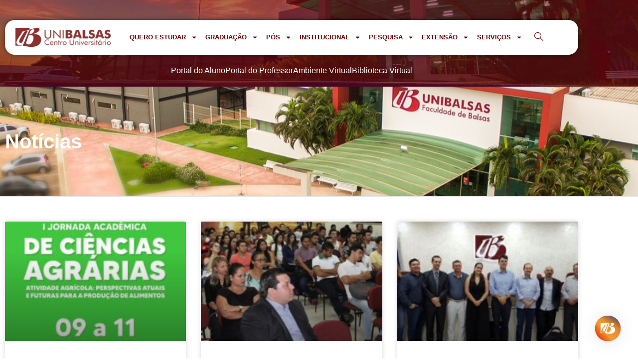

--- FILE ---
content_type: text/html; charset=UTF-8
request_url: https://unibalsas.edu.br/category/cursos/graduacao/agronegocio/eventos-agronegocio/
body_size: 264270
content:
<!doctype html>
<html lang="pt-BR">
<head>
	<meta charset="UTF-8">
	<meta name="viewport" content="width=device-width, initial-scale=1">
	<link rel="profile" href="https://gmpg.org/xfn/11">
	<meta name='robots' content='index, follow, max-image-preview:large, max-snippet:-1, max-video-preview:-1' />

	<!-- This site is optimized with the Yoast SEO plugin v26.6 - https://yoast.com/wordpress/plugins/seo/ -->
	<title>Arquivos Eventos Agronegócio | UNIBALSAS</title>
	<link rel="canonical" href="https://unibalsas.edu.br/category/cursos/graduacao/agronegocio/eventos-agronegocio/" />
	<meta property="og:locale" content="pt_BR" />
	<meta property="og:type" content="article" />
	<meta property="og:title" content="Arquivos Eventos Agronegócio | UNIBALSAS" />
	<meta property="og:url" content="https://unibalsas.edu.br/category/cursos/graduacao/agronegocio/eventos-agronegocio/" />
	<meta property="og:site_name" content="UNIBALSAS" />
	<meta name="twitter:card" content="summary_large_image" />
	<script type="application/ld+json" class="yoast-schema-graph">{"@context":"https://schema.org","@graph":[{"@type":"CollectionPage","@id":"https://unibalsas.edu.br/category/cursos/graduacao/agronegocio/eventos-agronegocio/","url":"https://unibalsas.edu.br/category/cursos/graduacao/agronegocio/eventos-agronegocio/","name":"Arquivos Eventos Agronegócio | UNIBALSAS","isPartOf":{"@id":"https://unibalsas.edu.br/#website"},"primaryImageOfPage":{"@id":"https://unibalsas.edu.br/category/cursos/graduacao/agronegocio/eventos-agronegocio/#primaryimage"},"image":{"@id":"https://unibalsas.edu.br/category/cursos/graduacao/agronegocio/eventos-agronegocio/#primaryimage"},"thumbnailUrl":"https://unibalsas.edu.br/wp-content/uploads/2023/09/I-JORNADA-ACADEMICA-AGRONOMIA.1.jpg","breadcrumb":{"@id":"https://unibalsas.edu.br/category/cursos/graduacao/agronegocio/eventos-agronegocio/#breadcrumb"},"inLanguage":"pt-BR"},{"@type":"ImageObject","inLanguage":"pt-BR","@id":"https://unibalsas.edu.br/category/cursos/graduacao/agronegocio/eventos-agronegocio/#primaryimage","url":"https://unibalsas.edu.br/wp-content/uploads/2023/09/I-JORNADA-ACADEMICA-AGRONOMIA.1.jpg","contentUrl":"https://unibalsas.edu.br/wp-content/uploads/2023/09/I-JORNADA-ACADEMICA-AGRONOMIA.1.jpg","width":760,"height":1067},{"@type":"BreadcrumbList","@id":"https://unibalsas.edu.br/category/cursos/graduacao/agronegocio/eventos-agronegocio/#breadcrumb","itemListElement":[{"@type":"ListItem","position":1,"name":"Início","item":"https://unibalsas.edu.br/"},{"@type":"ListItem","position":2,"name":"Cursos","item":"https://unibalsas.edu.br/category/cursos/"},{"@type":"ListItem","position":3,"name":"Graduação","item":"https://unibalsas.edu.br/category/cursos/graduacao/"},{"@type":"ListItem","position":4,"name":"Agronegócio","item":"https://unibalsas.edu.br/category/cursos/graduacao/agronegocio/"},{"@type":"ListItem","position":5,"name":"Eventos Agronegócio"}]},{"@type":"WebSite","@id":"https://unibalsas.edu.br/#website","url":"https://unibalsas.edu.br/","name":"UNIBALSAS","description":"Unibalsas Educacional LTDA","publisher":{"@id":"https://unibalsas.edu.br/#organization"},"potentialAction":[{"@type":"SearchAction","target":{"@type":"EntryPoint","urlTemplate":"https://unibalsas.edu.br/?s={search_term_string}"},"query-input":{"@type":"PropertyValueSpecification","valueRequired":true,"valueName":"search_term_string"}}],"inLanguage":"pt-BR"},{"@type":"Organization","@id":"https://unibalsas.edu.br/#organization","name":"UNIBALSAS","url":"https://unibalsas.edu.br/","logo":{"@type":"ImageObject","inLanguage":"pt-BR","@id":"https://unibalsas.edu.br/#/schema/logo/image/","url":"https://unibalsas.edu.br/wp-content/uploads/2023/08/LOGO-CENTRO-UNIVESITARIO-UNIBALSAS-scaled.webp","contentUrl":"https://unibalsas.edu.br/wp-content/uploads/2023/08/LOGO-CENTRO-UNIVESITARIO-UNIBALSAS-scaled.webp","width":2560,"height":516,"caption":"UNIBALSAS"},"image":{"@id":"https://unibalsas.edu.br/#/schema/logo/image/"},"sameAs":["https://www.facebook.com/pages/Unibalsas-Faculdade-de-Balsas/141473739225426"]}]}</script>
	<!-- / Yoast SEO plugin. -->


<link rel="alternate" type="application/rss+xml" title="Feed para UNIBALSAS &raquo;" href="https://unibalsas.edu.br/feed/" />
<link rel="alternate" type="application/rss+xml" title="Feed de comentários para UNIBALSAS &raquo;" href="https://unibalsas.edu.br/comments/feed/" />
<link rel="alternate" type="application/rss+xml" title="Feed de categoria para UNIBALSAS &raquo; Eventos Agronegócio" href="https://unibalsas.edu.br/category/cursos/graduacao/agronegocio/eventos-agronegocio/feed/" />
<style id='wp-img-auto-sizes-contain-inline-css'>
img:is([sizes=auto i],[sizes^="auto," i]){contain-intrinsic-size:3000px 1500px}
/*# sourceURL=wp-img-auto-sizes-contain-inline-css */
</style>
<style id='wp-emoji-styles-inline-css'>

	img.wp-smiley, img.emoji {
		display: inline !important;
		border: none !important;
		box-shadow: none !important;
		height: 1em !important;
		width: 1em !important;
		margin: 0 0.07em !important;
		vertical-align: -0.1em !important;
		background: none !important;
		padding: 0 !important;
	}
/*# sourceURL=wp-emoji-styles-inline-css */
</style>
<link rel='stylesheet' id='wp-block-library-css' href='https://unibalsas.edu.br/wp-includes/css/dist/block-library/style.min.css?ver=6.9' media='all' />
<style id='global-styles-inline-css'>
:root{--wp--preset--aspect-ratio--square: 1;--wp--preset--aspect-ratio--4-3: 4/3;--wp--preset--aspect-ratio--3-4: 3/4;--wp--preset--aspect-ratio--3-2: 3/2;--wp--preset--aspect-ratio--2-3: 2/3;--wp--preset--aspect-ratio--16-9: 16/9;--wp--preset--aspect-ratio--9-16: 9/16;--wp--preset--color--black: #000000;--wp--preset--color--cyan-bluish-gray: #abb8c3;--wp--preset--color--white: #ffffff;--wp--preset--color--pale-pink: #f78da7;--wp--preset--color--vivid-red: #cf2e2e;--wp--preset--color--luminous-vivid-orange: #ff6900;--wp--preset--color--luminous-vivid-amber: #fcb900;--wp--preset--color--light-green-cyan: #7bdcb5;--wp--preset--color--vivid-green-cyan: #00d084;--wp--preset--color--pale-cyan-blue: #8ed1fc;--wp--preset--color--vivid-cyan-blue: #0693e3;--wp--preset--color--vivid-purple: #9b51e0;--wp--preset--gradient--vivid-cyan-blue-to-vivid-purple: linear-gradient(135deg,rgb(6,147,227) 0%,rgb(155,81,224) 100%);--wp--preset--gradient--light-green-cyan-to-vivid-green-cyan: linear-gradient(135deg,rgb(122,220,180) 0%,rgb(0,208,130) 100%);--wp--preset--gradient--luminous-vivid-amber-to-luminous-vivid-orange: linear-gradient(135deg,rgb(252,185,0) 0%,rgb(255,105,0) 100%);--wp--preset--gradient--luminous-vivid-orange-to-vivid-red: linear-gradient(135deg,rgb(255,105,0) 0%,rgb(207,46,46) 100%);--wp--preset--gradient--very-light-gray-to-cyan-bluish-gray: linear-gradient(135deg,rgb(238,238,238) 0%,rgb(169,184,195) 100%);--wp--preset--gradient--cool-to-warm-spectrum: linear-gradient(135deg,rgb(74,234,220) 0%,rgb(151,120,209) 20%,rgb(207,42,186) 40%,rgb(238,44,130) 60%,rgb(251,105,98) 80%,rgb(254,248,76) 100%);--wp--preset--gradient--blush-light-purple: linear-gradient(135deg,rgb(255,206,236) 0%,rgb(152,150,240) 100%);--wp--preset--gradient--blush-bordeaux: linear-gradient(135deg,rgb(254,205,165) 0%,rgb(254,45,45) 50%,rgb(107,0,62) 100%);--wp--preset--gradient--luminous-dusk: linear-gradient(135deg,rgb(255,203,112) 0%,rgb(199,81,192) 50%,rgb(65,88,208) 100%);--wp--preset--gradient--pale-ocean: linear-gradient(135deg,rgb(255,245,203) 0%,rgb(182,227,212) 50%,rgb(51,167,181) 100%);--wp--preset--gradient--electric-grass: linear-gradient(135deg,rgb(202,248,128) 0%,rgb(113,206,126) 100%);--wp--preset--gradient--midnight: linear-gradient(135deg,rgb(2,3,129) 0%,rgb(40,116,252) 100%);--wp--preset--font-size--small: 13px;--wp--preset--font-size--medium: 20px;--wp--preset--font-size--large: 36px;--wp--preset--font-size--x-large: 42px;--wp--preset--spacing--20: 0.44rem;--wp--preset--spacing--30: 0.67rem;--wp--preset--spacing--40: 1rem;--wp--preset--spacing--50: 1.5rem;--wp--preset--spacing--60: 2.25rem;--wp--preset--spacing--70: 3.38rem;--wp--preset--spacing--80: 5.06rem;--wp--preset--shadow--natural: 6px 6px 9px rgba(0, 0, 0, 0.2);--wp--preset--shadow--deep: 12px 12px 50px rgba(0, 0, 0, 0.4);--wp--preset--shadow--sharp: 6px 6px 0px rgba(0, 0, 0, 0.2);--wp--preset--shadow--outlined: 6px 6px 0px -3px rgb(255, 255, 255), 6px 6px rgb(0, 0, 0);--wp--preset--shadow--crisp: 6px 6px 0px rgb(0, 0, 0);}:root { --wp--style--global--content-size: 800px;--wp--style--global--wide-size: 1200px; }:where(body) { margin: 0; }.wp-site-blocks > .alignleft { float: left; margin-right: 2em; }.wp-site-blocks > .alignright { float: right; margin-left: 2em; }.wp-site-blocks > .aligncenter { justify-content: center; margin-left: auto; margin-right: auto; }:where(.wp-site-blocks) > * { margin-block-start: 24px; margin-block-end: 0; }:where(.wp-site-blocks) > :first-child { margin-block-start: 0; }:where(.wp-site-blocks) > :last-child { margin-block-end: 0; }:root { --wp--style--block-gap: 24px; }:root :where(.is-layout-flow) > :first-child{margin-block-start: 0;}:root :where(.is-layout-flow) > :last-child{margin-block-end: 0;}:root :where(.is-layout-flow) > *{margin-block-start: 24px;margin-block-end: 0;}:root :where(.is-layout-constrained) > :first-child{margin-block-start: 0;}:root :where(.is-layout-constrained) > :last-child{margin-block-end: 0;}:root :where(.is-layout-constrained) > *{margin-block-start: 24px;margin-block-end: 0;}:root :where(.is-layout-flex){gap: 24px;}:root :where(.is-layout-grid){gap: 24px;}.is-layout-flow > .alignleft{float: left;margin-inline-start: 0;margin-inline-end: 2em;}.is-layout-flow > .alignright{float: right;margin-inline-start: 2em;margin-inline-end: 0;}.is-layout-flow > .aligncenter{margin-left: auto !important;margin-right: auto !important;}.is-layout-constrained > .alignleft{float: left;margin-inline-start: 0;margin-inline-end: 2em;}.is-layout-constrained > .alignright{float: right;margin-inline-start: 2em;margin-inline-end: 0;}.is-layout-constrained > .aligncenter{margin-left: auto !important;margin-right: auto !important;}.is-layout-constrained > :where(:not(.alignleft):not(.alignright):not(.alignfull)){max-width: var(--wp--style--global--content-size);margin-left: auto !important;margin-right: auto !important;}.is-layout-constrained > .alignwide{max-width: var(--wp--style--global--wide-size);}body .is-layout-flex{display: flex;}.is-layout-flex{flex-wrap: wrap;align-items: center;}.is-layout-flex > :is(*, div){margin: 0;}body .is-layout-grid{display: grid;}.is-layout-grid > :is(*, div){margin: 0;}body{padding-top: 0px;padding-right: 0px;padding-bottom: 0px;padding-left: 0px;}a:where(:not(.wp-element-button)){text-decoration: underline;}:root :where(.wp-element-button, .wp-block-button__link){background-color: #32373c;border-width: 0;color: #fff;font-family: inherit;font-size: inherit;font-style: inherit;font-weight: inherit;letter-spacing: inherit;line-height: inherit;padding-top: calc(0.667em + 2px);padding-right: calc(1.333em + 2px);padding-bottom: calc(0.667em + 2px);padding-left: calc(1.333em + 2px);text-decoration: none;text-transform: inherit;}.has-black-color{color: var(--wp--preset--color--black) !important;}.has-cyan-bluish-gray-color{color: var(--wp--preset--color--cyan-bluish-gray) !important;}.has-white-color{color: var(--wp--preset--color--white) !important;}.has-pale-pink-color{color: var(--wp--preset--color--pale-pink) !important;}.has-vivid-red-color{color: var(--wp--preset--color--vivid-red) !important;}.has-luminous-vivid-orange-color{color: var(--wp--preset--color--luminous-vivid-orange) !important;}.has-luminous-vivid-amber-color{color: var(--wp--preset--color--luminous-vivid-amber) !important;}.has-light-green-cyan-color{color: var(--wp--preset--color--light-green-cyan) !important;}.has-vivid-green-cyan-color{color: var(--wp--preset--color--vivid-green-cyan) !important;}.has-pale-cyan-blue-color{color: var(--wp--preset--color--pale-cyan-blue) !important;}.has-vivid-cyan-blue-color{color: var(--wp--preset--color--vivid-cyan-blue) !important;}.has-vivid-purple-color{color: var(--wp--preset--color--vivid-purple) !important;}.has-black-background-color{background-color: var(--wp--preset--color--black) !important;}.has-cyan-bluish-gray-background-color{background-color: var(--wp--preset--color--cyan-bluish-gray) !important;}.has-white-background-color{background-color: var(--wp--preset--color--white) !important;}.has-pale-pink-background-color{background-color: var(--wp--preset--color--pale-pink) !important;}.has-vivid-red-background-color{background-color: var(--wp--preset--color--vivid-red) !important;}.has-luminous-vivid-orange-background-color{background-color: var(--wp--preset--color--luminous-vivid-orange) !important;}.has-luminous-vivid-amber-background-color{background-color: var(--wp--preset--color--luminous-vivid-amber) !important;}.has-light-green-cyan-background-color{background-color: var(--wp--preset--color--light-green-cyan) !important;}.has-vivid-green-cyan-background-color{background-color: var(--wp--preset--color--vivid-green-cyan) !important;}.has-pale-cyan-blue-background-color{background-color: var(--wp--preset--color--pale-cyan-blue) !important;}.has-vivid-cyan-blue-background-color{background-color: var(--wp--preset--color--vivid-cyan-blue) !important;}.has-vivid-purple-background-color{background-color: var(--wp--preset--color--vivid-purple) !important;}.has-black-border-color{border-color: var(--wp--preset--color--black) !important;}.has-cyan-bluish-gray-border-color{border-color: var(--wp--preset--color--cyan-bluish-gray) !important;}.has-white-border-color{border-color: var(--wp--preset--color--white) !important;}.has-pale-pink-border-color{border-color: var(--wp--preset--color--pale-pink) !important;}.has-vivid-red-border-color{border-color: var(--wp--preset--color--vivid-red) !important;}.has-luminous-vivid-orange-border-color{border-color: var(--wp--preset--color--luminous-vivid-orange) !important;}.has-luminous-vivid-amber-border-color{border-color: var(--wp--preset--color--luminous-vivid-amber) !important;}.has-light-green-cyan-border-color{border-color: var(--wp--preset--color--light-green-cyan) !important;}.has-vivid-green-cyan-border-color{border-color: var(--wp--preset--color--vivid-green-cyan) !important;}.has-pale-cyan-blue-border-color{border-color: var(--wp--preset--color--pale-cyan-blue) !important;}.has-vivid-cyan-blue-border-color{border-color: var(--wp--preset--color--vivid-cyan-blue) !important;}.has-vivid-purple-border-color{border-color: var(--wp--preset--color--vivid-purple) !important;}.has-vivid-cyan-blue-to-vivid-purple-gradient-background{background: var(--wp--preset--gradient--vivid-cyan-blue-to-vivid-purple) !important;}.has-light-green-cyan-to-vivid-green-cyan-gradient-background{background: var(--wp--preset--gradient--light-green-cyan-to-vivid-green-cyan) !important;}.has-luminous-vivid-amber-to-luminous-vivid-orange-gradient-background{background: var(--wp--preset--gradient--luminous-vivid-amber-to-luminous-vivid-orange) !important;}.has-luminous-vivid-orange-to-vivid-red-gradient-background{background: var(--wp--preset--gradient--luminous-vivid-orange-to-vivid-red) !important;}.has-very-light-gray-to-cyan-bluish-gray-gradient-background{background: var(--wp--preset--gradient--very-light-gray-to-cyan-bluish-gray) !important;}.has-cool-to-warm-spectrum-gradient-background{background: var(--wp--preset--gradient--cool-to-warm-spectrum) !important;}.has-blush-light-purple-gradient-background{background: var(--wp--preset--gradient--blush-light-purple) !important;}.has-blush-bordeaux-gradient-background{background: var(--wp--preset--gradient--blush-bordeaux) !important;}.has-luminous-dusk-gradient-background{background: var(--wp--preset--gradient--luminous-dusk) !important;}.has-pale-ocean-gradient-background{background: var(--wp--preset--gradient--pale-ocean) !important;}.has-electric-grass-gradient-background{background: var(--wp--preset--gradient--electric-grass) !important;}.has-midnight-gradient-background{background: var(--wp--preset--gradient--midnight) !important;}.has-small-font-size{font-size: var(--wp--preset--font-size--small) !important;}.has-medium-font-size{font-size: var(--wp--preset--font-size--medium) !important;}.has-large-font-size{font-size: var(--wp--preset--font-size--large) !important;}.has-x-large-font-size{font-size: var(--wp--preset--font-size--x-large) !important;}
:root :where(.wp-block-pullquote){font-size: 1.5em;line-height: 1.6;}
/*# sourceURL=global-styles-inline-css */
</style>
<link rel='stylesheet' id='hello-elementor-css' href='https://unibalsas.edu.br/wp-content/themes/hello-elementor/assets/css/reset.css?ver=3.4.4' media='all' />
<link rel='stylesheet' id='hello-elementor-theme-style-css' href='https://unibalsas.edu.br/wp-content/themes/hello-elementor/assets/css/theme.css?ver=3.4.4' media='all' />
<link rel='stylesheet' id='hello-elementor-header-footer-css' href='https://unibalsas.edu.br/wp-content/themes/hello-elementor/assets/css/header-footer.css?ver=3.4.4' media='all' />
<link rel='stylesheet' id='elementor-frontend-css' href='https://unibalsas.edu.br/wp-content/plugins/elementor/assets/css/frontend.min.css?ver=3.34.0' media='all' />
<style id='elementor-frontend-inline-css'>
.elementor-kit-26947{--e-global-color-primary:#FFB606;--e-global-color-secondary:#E6A303;--e-global-color-text:#333333;--e-global-color-accent:#868686;--e-global-color-4588661:#5EBB3E;--e-global-color-5f782af:#FFFFFF;--e-global-color-6b28c0b:#000000;--e-global-color-22a1472:#B03437;--e-global-color-980195c:#BA1216;--e-global-color-8e8e73a:#6C0000;--e-global-color-8d736b3:#FFB606;--e-global-color-766eaf6:#990707;--e-global-color-a7fdb88:#B03437;--e-global-color-e150936:#990707;--e-global-typography-primary-font-family:"Futura";--e-global-typography-primary-line-height:1.3em;--e-global-typography-secondary-font-family:"Futura";--e-global-typography-secondary-font-weight:300;--e-global-typography-text-font-family:"Futura";--e-global-typography-text-font-weight:300;--e-global-typography-accent-font-family:"Futura";--e-global-typography-3baaa84-font-family:"Futura";--e-global-typography-3baaa84-font-size:16px;--e-global-typography-3baaa84-font-weight:300;--e-global-typography-3baaa84-line-height:1.6em;--e-global-typography-a539aa8-font-family:"Futura";--e-global-typography-a539aa8-font-size:18px;--e-global-typography-a539aa8-font-weight:500;--e-global-typography-a539aa8-line-height:1.6em;--e-global-typography-804c34e-font-family:"Futura";--e-global-typography-804c34e-font-size:18px;--e-global-typography-804c34e-font-weight:600;--e-global-typography-804c34e-line-height:1.6em;--e-global-typography-3d33a26-font-family:"Futura";--e-global-typography-3d33a26-font-size:28px;--e-global-typography-3d33a26-font-weight:500;--e-global-typography-3d33a26-line-height:1.2em;--e-global-typography-2084303-font-family:"Futura";--e-global-typography-2084303-font-size:14px;--e-global-typography-2084303-font-weight:500;--e-global-typography-2084303-text-transform:uppercase;font-family:"Futura", Sans-serif;font-weight:400;}.elementor-kit-26947 button,.elementor-kit-26947 input[type="button"],.elementor-kit-26947 input[type="submit"],.elementor-kit-26947 .elementor-button{background-color:#02010100;border-style:solid;border-width:2px 2px 2px 2px;}.elementor-kit-26947 e-page-transition{background-color:#FFBC7D;}.elementor-kit-26947 p{margin-block-end:15px;}.elementor-kit-26947 a{font-family:"Futura", Sans-serif;font-size:1em;font-weight:500;}.elementor-kit-26947 h1{font-family:"Futura", Sans-serif;font-weight:normal;}.elementor-kit-26947 h2{font-family:"Futura", Sans-serif;font-size:1.8em;font-weight:600;}.elementor-kit-26947 h3{font-family:"Futura", Sans-serif;}.elementor-kit-26947 h4{font-family:"Futura", Sans-serif;}.elementor-kit-26947 h5{font-family:"Futura", Sans-serif;}.elementor-kit-26947 h6{font-family:"Futura", Sans-serif;}.elementor-section.elementor-section-boxed > .elementor-container{max-width:1170px;}.e-con{--container-max-width:1170px;}.elementor-widget:not(:last-child){--kit-widget-spacing:30px;}.elementor-element{--widgets-spacing:30px 30px;--widgets-spacing-row:30px;--widgets-spacing-column:30px;}{}h1.entry-title{display:var(--page-title-display);}.site-header .site-branding{flex-direction:column;align-items:stretch;}.site-header{padding-inline-end:0px;padding-inline-start:0px;}.site-footer .site-branding{flex-direction:column;align-items:stretch;}@media(max-width:1024px){.elementor-section.elementor-section-boxed > .elementor-container{max-width:1024px;}.e-con{--container-max-width:1024px;}}@media(max-width:767px){.elementor-section.elementor-section-boxed > .elementor-container{max-width:767px;}.e-con{--container-max-width:767px;}}/* Start Custom Fonts CSS */@font-face {
	font-family: 'Futura';
	font-style: normal;
	font-weight: normal;
	font-display: auto;
	src: url('https://novo.unibalsas.edu.br/wp-content/uploads/2023/02/Futura-Book-font.ttf') format('truetype');
}
@font-face {
	font-family: 'Futura';
	font-style: normal;
	font-weight: normal;
	font-display: auto;
	src: url('https://novo.unibalsas.edu.br/wp-content/uploads/2023/02/futur.ttf') format('truetype');
}
@font-face {
	font-family: 'Futura';
	font-style: italic;
	font-weight: normal;
	font-display: auto;
	src: url('https://novo.unibalsas.edu.br/wp-content/uploads/2023/02/Futura-Bold-font.ttf') format('truetype');
}
/* End Custom Fonts CSS */
.elementor-37922 .elementor-element.elementor-element-b0ab93d:not(.elementor-motion-effects-element-type-background), .elementor-37922 .elementor-element.elementor-element-b0ab93d > .elementor-motion-effects-container > .elementor-motion-effects-layer{background-image:url("https://unibalsas.edu.br/wp-content/uploads/2023/08/fundo-unibalsas-header.webp");background-position:center center;background-size:cover;}.elementor-37922 .elementor-element.elementor-element-b0ab93d{transition:background 0.3s, border 0.3s, border-radius 0.3s, box-shadow 0.3s;padding:30px 0px 0px 0px;}.elementor-37922 .elementor-element.elementor-element-b0ab93d > .elementor-background-overlay{transition:background 0.3s, border-radius 0.3s, opacity 0.3s;}.elementor-37922 .elementor-element.elementor-element-fe0ddd8:not(.elementor-motion-effects-element-type-background), .elementor-37922 .elementor-element.elementor-element-fe0ddd8 > .elementor-motion-effects-container > .elementor-motion-effects-layer{background-color:var( --e-global-color-5f782af );}.elementor-37922 .elementor-element.elementor-element-fe0ddd8, .elementor-37922 .elementor-element.elementor-element-fe0ddd8 > .elementor-background-overlay{border-radius:20px 20px 20px 20px;}.elementor-37922 .elementor-element.elementor-element-fe0ddd8{box-shadow:0px 0px 10px 0px rgba(0,0,0,0.5);transition:background 0.3s, border 0.3s, border-radius 0.3s, box-shadow 0.3s;z-index:9;}.elementor-37922 .elementor-element.elementor-element-fe0ddd8 > .elementor-background-overlay{transition:background 0.3s, border-radius 0.3s, opacity 0.3s;}.elementor-bc-flex-widget .elementor-37922 .elementor-element.elementor-element-e2d39f2.elementor-column .elementor-widget-wrap{align-items:center;}.elementor-37922 .elementor-element.elementor-element-e2d39f2.elementor-column.elementor-element[data-element_type="column"] > .elementor-widget-wrap.elementor-element-populated{align-content:center;align-items:center;}.elementor-widget-theme-site-logo .widget-image-caption{color:var( --e-global-color-text );font-family:var( --e-global-typography-text-font-family ), Sans-serif;font-weight:var( --e-global-typography-text-font-weight );}.ee-tooltip.ee-tooltip-2634287.to--top,
							 .ee-tooltip.ee-tooltip-2634287.to--bottom{margin-left:0px;}.ee-tooltip.ee-tooltip-2634287.to--left,
							 .ee-tooltip.ee-tooltip-2634287.to--right{margin-top:0px;}.elementor-37922 .elementor-element.elementor-element-2634287 img{width:90%;}.elementor-bc-flex-widget .elementor-37922 .elementor-element.elementor-element-cc85141.elementor-column .elementor-widget-wrap{align-items:center;}.elementor-37922 .elementor-element.elementor-element-cc85141.elementor-column.elementor-element[data-element_type="column"] > .elementor-widget-wrap.elementor-element-populated{align-content:center;align-items:center;}.elementor-widget-nav-menu .elementor-nav-menu .elementor-item{font-family:var( --e-global-typography-primary-font-family ), Sans-serif;line-height:var( --e-global-typography-primary-line-height );}.elementor-widget-nav-menu .elementor-nav-menu--main .elementor-item{color:var( --e-global-color-text );fill:var( --e-global-color-text );}.elementor-widget-nav-menu .elementor-nav-menu--main .elementor-item:hover,
					.elementor-widget-nav-menu .elementor-nav-menu--main .elementor-item.elementor-item-active,
					.elementor-widget-nav-menu .elementor-nav-menu--main .elementor-item.highlighted,
					.elementor-widget-nav-menu .elementor-nav-menu--main .elementor-item:focus{color:var( --e-global-color-accent );fill:var( --e-global-color-accent );}.elementor-widget-nav-menu .elementor-nav-menu--main:not(.e--pointer-framed) .elementor-item:before,
					.elementor-widget-nav-menu .elementor-nav-menu--main:not(.e--pointer-framed) .elementor-item:after{background-color:var( --e-global-color-accent );}.elementor-widget-nav-menu .e--pointer-framed .elementor-item:before,
					.elementor-widget-nav-menu .e--pointer-framed .elementor-item:after{border-color:var( --e-global-color-accent );}.elementor-widget-nav-menu{--e-nav-menu-divider-color:var( --e-global-color-text );}.elementor-widget-nav-menu .elementor-nav-menu--dropdown .elementor-item, .elementor-widget-nav-menu .elementor-nav-menu--dropdown  .elementor-sub-item{font-family:var( --e-global-typography-accent-font-family ), Sans-serif;}.elementor-37922 .elementor-element.elementor-element-25c60d9{width:auto;max-width:auto;}.elementor-37922 .elementor-element.elementor-element-25c60d9 .elementor-menu-toggle{margin:0 auto;}.elementor-37922 .elementor-element.elementor-element-25c60d9 .elementor-nav-menu .elementor-item{font-family:"Futura", Sans-serif;font-size:0.8em;font-weight:600;line-height:1.3em;}.elementor-37922 .elementor-element.elementor-element-25c60d9 .elementor-nav-menu--main .elementor-item{color:var( --e-global-color-8e8e73a );fill:var( --e-global-color-8e8e73a );padding-left:8px;padding-right:8px;}.elementor-37922 .elementor-element.elementor-element-25c60d9 .elementor-nav-menu--dropdown a, .elementor-37922 .elementor-element.elementor-element-25c60d9 .elementor-menu-toggle{color:var( --e-global-color-8e8e73a );fill:var( --e-global-color-8e8e73a );}.elementor-37922 .elementor-element.elementor-element-25c60d9 .elementor-nav-menu--dropdown a:hover,
					.elementor-37922 .elementor-element.elementor-element-25c60d9 .elementor-nav-menu--dropdown a:focus,
					.elementor-37922 .elementor-element.elementor-element-25c60d9 .elementor-nav-menu--dropdown a.elementor-item-active,
					.elementor-37922 .elementor-element.elementor-element-25c60d9 .elementor-nav-menu--dropdown a.highlighted,
					.elementor-37922 .elementor-element.elementor-element-25c60d9 .elementor-menu-toggle:hover,
					.elementor-37922 .elementor-element.elementor-element-25c60d9 .elementor-menu-toggle:focus{color:var( --e-global-color-5f782af );}.elementor-37922 .elementor-element.elementor-element-25c60d9 .elementor-nav-menu--dropdown a:hover,
					.elementor-37922 .elementor-element.elementor-element-25c60d9 .elementor-nav-menu--dropdown a:focus,
					.elementor-37922 .elementor-element.elementor-element-25c60d9 .elementor-nav-menu--dropdown a.elementor-item-active,
					.elementor-37922 .elementor-element.elementor-element-25c60d9 .elementor-nav-menu--dropdown a.highlighted{background-color:var( --e-global-color-8e8e73a );}.elementor-37922 .elementor-element.elementor-element-25c60d9 .elementor-nav-menu--dropdown a.elementor-item-active{color:var( --e-global-color-5f782af );background-color:var( --e-global-color-8e8e73a );}.elementor-37922 .elementor-element.elementor-element-25c60d9 .elementor-nav-menu--dropdown{border-radius:10px 10px 10px 10px;}.elementor-37922 .elementor-element.elementor-element-25c60d9 .elementor-nav-menu--dropdown li:first-child a{border-top-left-radius:10px;border-top-right-radius:10px;}.elementor-37922 .elementor-element.elementor-element-25c60d9 .elementor-nav-menu--dropdown li:last-child a{border-bottom-right-radius:10px;border-bottom-left-radius:10px;}.elementor-37922 .elementor-element.elementor-element-25c60d9 .elementor-nav-menu--main .elementor-nav-menu--dropdown, .elementor-37922 .elementor-element.elementor-element-25c60d9 .elementor-nav-menu__container.elementor-nav-menu--dropdown{box-shadow:0px 0px 10px 0px rgba(0,0,0,0.5);}.elementor-37922 .elementor-element.elementor-element-25c60d9 .elementor-nav-menu--main > .elementor-nav-menu > li > .elementor-nav-menu--dropdown, .elementor-37922 .elementor-element.elementor-element-25c60d9 .elementor-nav-menu__container.elementor-nav-menu--dropdown{margin-top:10px !important;}.elementor-37922 .elementor-element.elementor-element-ae9ea08{width:auto;max-width:auto;}.elementor-37922 .elementor-element.elementor-element-ae9ea08 .ekit_navsearch-button{font-size:20px;margin:5px 5px 5px 5px;padding:0px 0px 0px 0px;width:40px;height:40px;line-height:40px;text-align:center;}.elementor-37922 .elementor-element.elementor-element-ae9ea08 .ekit_navsearch-button svg{max-width:20px;}.elementor-37922 .elementor-element.elementor-element-ae9ea08 .ekit_navsearch-button, .elementor-37922 .elementor-element.elementor-element-ae9ea08 .ekit_search-button i{color:var( --e-global-color-8e8e73a );}.elementor-37922 .elementor-element.elementor-element-ae9ea08 .ekit_navsearch-button svg path, .elementor-37922 .elementor-element.elementor-element-ae9ea08 .ekit_search-button svg path{stroke:var( --e-global-color-8e8e73a );fill:var( --e-global-color-8e8e73a );}.elementor-37922 .elementor-element.elementor-element-84a8d01{--display:flex;--flex-direction:row;--container-widget-width:initial;--container-widget-height:100%;--container-widget-flex-grow:1;--container-widget-align-self:stretch;--flex-wrap-mobile:wrap;--justify-content:center;--padding-top:20px;--padding-bottom:10px;--padding-left:0px;--padding-right:0px;}.elementor-widget-button .elementor-button{background-color:var( --e-global-color-accent );font-family:var( --e-global-typography-accent-font-family ), Sans-serif;}.elementor-37922 .elementor-element.elementor-element-2690201 .elementor-button{background-color:#FFFFFF00;font-family:"Futura", Sans-serif;font-size:1em;font-weight:500;fill:#FFFFFF;color:#FFFFFF;border-style:solid;border-width:0px 0px 0px 0px;border-color:#B0343700;border-radius:0px 0px 0px 0px;padding:0px 0px 0px 0px;}.elementor-37922 .elementor-element.elementor-element-2690201 .elementor-button:hover, .elementor-37922 .elementor-element.elementor-element-2690201 .elementor-button:focus{background-color:#B0343700;color:var( --e-global-color-980195c );border-color:#B0343700;}.elementor-37922 .elementor-element.elementor-element-2690201 .elementor-button:hover svg, .elementor-37922 .elementor-element.elementor-element-2690201 .elementor-button:focus svg{fill:var( --e-global-color-980195c );}.elementor-37922 .elementor-element.elementor-element-dc3b9cf .elementor-button{background-color:#FFFFFF00;font-family:"Futura", Sans-serif;font-size:1em;font-weight:500;fill:#FFFFFF;color:#FFFFFF;border-style:solid;border-width:0px 0px 0px 0px;border-color:#B0343700;border-radius:0px 0px 0px 0px;padding:0px 0px 0px 0px;}.elementor-37922 .elementor-element.elementor-element-dc3b9cf .elementor-button:hover, .elementor-37922 .elementor-element.elementor-element-dc3b9cf .elementor-button:focus{background-color:#B0343700;color:var( --e-global-color-980195c );border-color:#B0343700;}.elementor-37922 .elementor-element.elementor-element-dc3b9cf .elementor-button:hover svg, .elementor-37922 .elementor-element.elementor-element-dc3b9cf .elementor-button:focus svg{fill:var( --e-global-color-980195c );}.elementor-37922 .elementor-element.elementor-element-2c0baba .elementor-button{background-color:#FFFFFF00;font-family:"Futura", Sans-serif;font-size:1em;font-weight:500;fill:#FFFFFF;color:#FFFFFF;border-style:solid;border-width:0px 0px 0px 0px;border-color:#B0343700;border-radius:0px 0px 0px 0px;padding:0px 0px 0px 0px;}.elementor-37922 .elementor-element.elementor-element-2c0baba .elementor-button:hover, .elementor-37922 .elementor-element.elementor-element-2c0baba .elementor-button:focus{background-color:#B0343700;color:var( --e-global-color-980195c );border-color:#B0343700;}.elementor-37922 .elementor-element.elementor-element-2c0baba .elementor-button:hover svg, .elementor-37922 .elementor-element.elementor-element-2c0baba .elementor-button:focus svg{fill:var( --e-global-color-980195c );}.elementor-37922 .elementor-element.elementor-element-45743d6 .elementor-button{background-color:#FFFFFF00;font-family:"Futura", Sans-serif;font-size:1em;font-weight:500;fill:#FFFFFF;color:#FFFFFF;border-style:solid;border-width:0px 0px 0px 0px;border-color:#B0343700;border-radius:0px 0px 0px 0px;padding:0px 0px 0px 0px;}.elementor-37922 .elementor-element.elementor-element-45743d6 .elementor-button:hover, .elementor-37922 .elementor-element.elementor-element-45743d6 .elementor-button:focus{background-color:#B0343700;color:var( --e-global-color-980195c );border-color:#B0343700;}.elementor-37922 .elementor-element.elementor-element-45743d6 .elementor-button:hover svg, .elementor-37922 .elementor-element.elementor-element-45743d6 .elementor-button:focus svg{fill:var( --e-global-color-980195c );}.elementor-37922 .elementor-element.elementor-element-21d2678{--display:flex;--flex-direction:row;--container-widget-width:initial;--container-widget-height:100%;--container-widget-flex-grow:1;--container-widget-align-self:stretch;--flex-wrap-mobile:wrap;--gap:0px 0px;--row-gap:0px;--column-gap:0px;--padding-top:40px;--padding-bottom:40px;--padding-left:0px;--padding-right:0px;}.elementor-37922 .elementor-element.elementor-element-21d2678:not(.elementor-motion-effects-element-type-background), .elementor-37922 .elementor-element.elementor-element-21d2678 > .elementor-motion-effects-container > .elementor-motion-effects-layer{background-image:url("https://unibalsas.edu.br/wp-content/uploads/2023/08/fundo-unibalsas-header.webp");background-position:center center;background-size:cover;}.elementor-37922 .elementor-element.elementor-element-ec96a6d{--display:flex;}.elementor-37922 .elementor-element.elementor-element-ec96a6d:not(.elementor-motion-effects-element-type-background), .elementor-37922 .elementor-element.elementor-element-ec96a6d > .elementor-motion-effects-container > .elementor-motion-effects-layer{background-color:var( --e-global-color-5f782af );}.elementor-37922 .elementor-element.elementor-element-f085287{--display:flex;--flex-direction:column;--container-widget-width:100%;--container-widget-height:initial;--container-widget-flex-grow:0;--container-widget-align-self:initial;--flex-wrap-mobile:wrap;}.elementor-37922 .elementor-element.elementor-element-f085287:not(.elementor-motion-effects-element-type-background), .elementor-37922 .elementor-element.elementor-element-f085287 > .elementor-motion-effects-container > .elementor-motion-effects-layer{background-color:#FFFFFF00;}.elementor-37922 .elementor-element.elementor-element-f085287.e-con{--flex-grow:0;--flex-shrink:0;}.ee-tooltip.ee-tooltip-840b693.to--top,
							 .ee-tooltip.ee-tooltip-840b693.to--bottom{margin-left:0px;}.ee-tooltip.ee-tooltip-840b693.to--left,
							 .ee-tooltip.ee-tooltip-840b693.to--right{margin-top:0px;}.elementor-37922 .elementor-element.elementor-element-840b693 img{width:70%;}.elementor-37922 .elementor-element.elementor-element-c8fd3b7{--display:flex;--flex-direction:column;--container-widget-width:100%;--container-widget-height:initial;--container-widget-flex-grow:0;--container-widget-align-self:initial;--flex-wrap-mobile:wrap;}.elementor-37922 .elementor-element.elementor-element-c8fd3b7:not(.elementor-motion-effects-element-type-background), .elementor-37922 .elementor-element.elementor-element-c8fd3b7 > .elementor-motion-effects-container > .elementor-motion-effects-layer{background-color:#FFFFFF00;}.elementor-37922 .elementor-element.elementor-element-3bf9bae .ekit-bg-black{background-color:#02010100;}.elementor-37922 .elementor-element.elementor-element-3bf9bae .ekit-sidebar-group{--transition-duration:0.5s;}.elementor-37922 .elementor-element.elementor-element-3bf9bae .ekit_navSidebar-button{color:#333;}.elementor-37922 .elementor-element.elementor-element-3bf9bae .ekit_navSidebar-button svg path{stroke:#333;fill:#333;}.elementor-37922 .elementor-element.elementor-element-3bf9bae .ekit_navSidebar-button i{font-size:20px;}.elementor-37922 .elementor-element.elementor-element-3bf9bae .ekit_navSidebar-button svg{max-width:20px;}.elementor-37922 .elementor-element.elementor-element-3bf9bae .ekit_navSidebar-button, .elementor-37922 .elementor-element.elementor-element-3bf9bae .ekit_social_media ul > li:last-child{padding:4px 7px 5px 7px;}.elementor-37922 .elementor-element.elementor-element-3bf9bae .ekit_close-side-widget{color:#333;border-radius:50% 50% 50% 50%;padding:4px 7px 5px 7px;}.elementor-37922 .elementor-element.elementor-element-3bf9bae .ekit_close-side-widget svg path{stroke:#333;fill:#333;}.elementor-37922 .elementor-element.elementor-element-3bf9bae .ekit_close-side-widget i{font-size:20px;}.elementor-37922 .elementor-element.elementor-element-3bf9bae .ekit_close-side-widget svg{max-width:20px;}.elementor-theme-builder-content-area{height:400px;}.elementor-location-header:before, .elementor-location-footer:before{content:"";display:table;clear:both;}@media(min-width:768px){.elementor-37922 .elementor-element.elementor-element-e2d39f2{width:20.205%;}.elementor-37922 .elementor-element.elementor-element-cc85141{width:79.795%;}.elementor-37922 .elementor-element.elementor-element-f085287{--width:50%;}.elementor-37922 .elementor-element.elementor-element-c8fd3b7{--width:50%;}}@media(max-width:1024px){.elementor-widget-nav-menu .elementor-nav-menu .elementor-item{line-height:var( --e-global-typography-primary-line-height );}.elementor-37922 .elementor-element.elementor-element-ec96a6d{--flex-direction:row;--container-widget-width:initial;--container-widget-height:100%;--container-widget-flex-grow:1;--container-widget-align-self:stretch;--flex-wrap-mobile:wrap;--gap:0px 0px;--row-gap:0px;--column-gap:0px;}.elementor-37922 .elementor-element.elementor-element-c8fd3b7{--justify-content:center;--align-items:flex-end;--container-widget-width:calc( ( 1 - var( --container-widget-flex-grow ) ) * 100% );}.elementor-37922 .elementor-element.elementor-element-3bf9bae .ekit_navSidebar-button{color:var( --e-global-color-8e8e73a );}.elementor-37922 .elementor-element.elementor-element-3bf9bae .ekit_navSidebar-button svg path{stroke:var( --e-global-color-8e8e73a );fill:var( --e-global-color-8e8e73a );}.elementor-37922 .elementor-element.elementor-element-3bf9bae .ekit_navSidebar-button i{font-size:1.8em;}.elementor-37922 .elementor-element.elementor-element-3bf9bae .ekit_navSidebar-button svg{max-width:1.8em;}}@media(max-width:767px){.elementor-widget-nav-menu .elementor-nav-menu .elementor-item{line-height:var( --e-global-typography-primary-line-height );}.elementor-37922 .elementor-element.elementor-element-21d2678{--content-width:500px;--padding-top:40px;--padding-bottom:40px;--padding-left:20px;--padding-right:20px;}.elementor-37922 .elementor-element.elementor-element-ec96a6d{--flex-direction:row;--container-widget-width:initial;--container-widget-height:100%;--container-widget-flex-grow:1;--container-widget-align-self:stretch;--flex-wrap-mobile:wrap;--gap:0px 0px;--row-gap:0px;--column-gap:0px;--border-radius:20px 20px 20px 20px;--padding-top:0px;--padding-bottom:0px;--padding-left:0px;--padding-right:0px;}.elementor-37922 .elementor-element.elementor-element-f085287{--width:70%;--justify-content:center;--gap:0px 0px;--row-gap:0px;--column-gap:0px;}.elementor-37922 .elementor-element.elementor-element-840b693 img{width:100%;}.elementor-37922 .elementor-element.elementor-element-c8fd3b7{--width:30%;}.elementor-37922 .elementor-element.elementor-element-3bf9bae{width:auto;max-width:auto;padding:0px 20px 0px 0px;align-self:flex-end;}.elementor-37922 .elementor-element.elementor-element-3bf9bae .ekit_navSidebar-button{color:var( --e-global-color-8e8e73a );}.elementor-37922 .elementor-element.elementor-element-3bf9bae .ekit_navSidebar-button svg path{stroke:var( --e-global-color-8e8e73a );fill:var( --e-global-color-8e8e73a );}.elementor-37922 .elementor-element.elementor-element-3bf9bae .ekit_navSidebar-button i{font-size:1.6em;}.elementor-37922 .elementor-element.elementor-element-3bf9bae .ekit_navSidebar-button svg{max-width:1.6em;}.elementor-37922 .elementor-element.elementor-element-3bf9bae .ekit-offcanvas-toggle-wraper{text-align:center;}.elementor-37922 .elementor-element.elementor-element-3bf9bae .ekit_navSidebar-button, .elementor-37922 .elementor-element.elementor-element-3bf9bae .ekit_social_media ul > li:last-child{padding:0.7em 0em 0.7em 0em;margin:0px 0px 0px 0px;}.elementor-37922 .elementor-element.elementor-element-3bf9bae .ekit-wid-con .ekit-sidebar-widget{max-width:69%;}}
.elementor-29271 .elementor-element.elementor-element-7001f86:not(.elementor-motion-effects-element-type-background), .elementor-29271 .elementor-element.elementor-element-7001f86 > .elementor-motion-effects-container > .elementor-motion-effects-layer{background-color:var( --e-global-color-8e8e73a );}.elementor-29271 .elementor-element.elementor-element-7001f86 .elementor-column-gap-custom .elementor-column > .elementor-element-populated{padding:15px;}.elementor-29271 .elementor-element.elementor-element-7001f86{transition:background 0.3s, border 0.3s, border-radius 0.3s, box-shadow 0.3s;padding:40px 0px 0px 0px;z-index:1;}.elementor-29271 .elementor-element.elementor-element-7001f86 > .elementor-background-overlay{transition:background 0.3s, border-radius 0.3s, opacity 0.3s;}.elementor-29271 .elementor-element.elementor-element-6413cf9 > .elementor-widget-wrap > .elementor-widget:not(.elementor-widget__width-auto):not(.elementor-widget__width-initial):not(:last-child):not(.elementor-absolute){--kit-widget-spacing:0px;}.elementor-widget-heading .elementor-heading-title{font-family:var( --e-global-typography-primary-font-family ), Sans-serif;line-height:var( --e-global-typography-primary-line-height );color:var( --e-global-color-primary );}.elementor-29271 .elementor-element.elementor-element-5b4c309 .elementor-heading-title{font-family:"Futura", Sans-serif;font-size:1.1em;line-height:1.3em;}.elementor-widget-nav-menu .elementor-nav-menu .elementor-item{font-family:var( --e-global-typography-primary-font-family ), Sans-serif;line-height:var( --e-global-typography-primary-line-height );}.elementor-widget-nav-menu .elementor-nav-menu--main .elementor-item{color:var( --e-global-color-text );fill:var( --e-global-color-text );}.elementor-widget-nav-menu .elementor-nav-menu--main .elementor-item:hover,
					.elementor-widget-nav-menu .elementor-nav-menu--main .elementor-item.elementor-item-active,
					.elementor-widget-nav-menu .elementor-nav-menu--main .elementor-item.highlighted,
					.elementor-widget-nav-menu .elementor-nav-menu--main .elementor-item:focus{color:var( --e-global-color-accent );fill:var( --e-global-color-accent );}.elementor-widget-nav-menu .elementor-nav-menu--main:not(.e--pointer-framed) .elementor-item:before,
					.elementor-widget-nav-menu .elementor-nav-menu--main:not(.e--pointer-framed) .elementor-item:after{background-color:var( --e-global-color-accent );}.elementor-widget-nav-menu .e--pointer-framed .elementor-item:before,
					.elementor-widget-nav-menu .e--pointer-framed .elementor-item:after{border-color:var( --e-global-color-accent );}.elementor-widget-nav-menu{--e-nav-menu-divider-color:var( --e-global-color-text );}.elementor-widget-nav-menu .elementor-nav-menu--dropdown .elementor-item, .elementor-widget-nav-menu .elementor-nav-menu--dropdown  .elementor-sub-item{font-family:var( --e-global-typography-accent-font-family ), Sans-serif;}.elementor-29271 .elementor-element.elementor-element-df152fc .elementor-nav-menu .elementor-item{font-family:"Futura", Sans-serif;font-size:1em;font-weight:500;line-height:1.3em;}.elementor-29271 .elementor-element.elementor-element-df152fc .elementor-nav-menu--main .elementor-item{color:var( --e-global-color-5f782af );fill:var( --e-global-color-5f782af );padding-left:1px;padding-right:1px;padding-top:5px;padding-bottom:5px;}.elementor-29271 .elementor-element.elementor-element-df152fc .elementor-nav-menu--main .elementor-item:hover,
					.elementor-29271 .elementor-element.elementor-element-df152fc .elementor-nav-menu--main .elementor-item.elementor-item-active,
					.elementor-29271 .elementor-element.elementor-element-df152fc .elementor-nav-menu--main .elementor-item.highlighted,
					.elementor-29271 .elementor-element.elementor-element-df152fc .elementor-nav-menu--main .elementor-item:focus{color:var( --e-global-color-secondary );fill:var( --e-global-color-secondary );}.elementor-29271 .elementor-element.elementor-element-df152fc{--e-nav-menu-horizontal-menu-item-margin:calc( 0px / 2 );}.elementor-29271 .elementor-element.elementor-element-df152fc .elementor-nav-menu--main:not(.elementor-nav-menu--layout-horizontal) .elementor-nav-menu > li:not(:last-child){margin-bottom:0px;}.elementor-29271 .elementor-element.elementor-element-71e02be{padding:20px 0px 0px 0px;}.elementor-29271 .elementor-element.elementor-element-71e02be .elementor-heading-title{font-family:"Futura", Sans-serif;font-size:1.1em;line-height:1.3em;}.elementor-29271 .elementor-element.elementor-element-feb93ca .elementor-nav-menu .elementor-item{font-family:"Futura", Sans-serif;font-size:1em;font-weight:500;line-height:1.3em;}.elementor-29271 .elementor-element.elementor-element-feb93ca .elementor-nav-menu--main .elementor-item{color:var( --e-global-color-5f782af );fill:var( --e-global-color-5f782af );padding-left:1px;padding-right:1px;padding-top:5px;padding-bottom:5px;}.elementor-29271 .elementor-element.elementor-element-feb93ca .elementor-nav-menu--main .elementor-item:hover,
					.elementor-29271 .elementor-element.elementor-element-feb93ca .elementor-nav-menu--main .elementor-item.elementor-item-active,
					.elementor-29271 .elementor-element.elementor-element-feb93ca .elementor-nav-menu--main .elementor-item.highlighted,
					.elementor-29271 .elementor-element.elementor-element-feb93ca .elementor-nav-menu--main .elementor-item:focus{color:var( --e-global-color-secondary );fill:var( --e-global-color-secondary );}.elementor-29271 .elementor-element.elementor-element-feb93ca{--e-nav-menu-horizontal-menu-item-margin:calc( 0px / 2 );}.elementor-29271 .elementor-element.elementor-element-feb93ca .elementor-nav-menu--main:not(.elementor-nav-menu--layout-horizontal) .elementor-nav-menu > li:not(:last-child){margin-bottom:0px;}.elementor-29271 .elementor-element.elementor-element-956b983 > .elementor-widget-wrap > .elementor-widget:not(.elementor-widget__width-auto):not(.elementor-widget__width-initial):not(:last-child):not(.elementor-absolute){--kit-widget-spacing:0px;}.elementor-29271 .elementor-element.elementor-element-d990136 .elementor-heading-title{font-family:"Futura", Sans-serif;font-size:1.1em;line-height:1.3em;}.elementor-29271 .elementor-element.elementor-element-f528a37 .elementor-nav-menu .elementor-item{font-family:"Futura", Sans-serif;font-size:1em;font-weight:500;line-height:1.3em;}.elementor-29271 .elementor-element.elementor-element-f528a37 .elementor-nav-menu--main .elementor-item{color:var( --e-global-color-5f782af );fill:var( --e-global-color-5f782af );padding-left:1px;padding-right:1px;padding-top:5px;padding-bottom:5px;}.elementor-29271 .elementor-element.elementor-element-f528a37 .elementor-nav-menu--main .elementor-item:hover,
					.elementor-29271 .elementor-element.elementor-element-f528a37 .elementor-nav-menu--main .elementor-item.elementor-item-active,
					.elementor-29271 .elementor-element.elementor-element-f528a37 .elementor-nav-menu--main .elementor-item.highlighted,
					.elementor-29271 .elementor-element.elementor-element-f528a37 .elementor-nav-menu--main .elementor-item:focus{color:var( --e-global-color-secondary );fill:var( --e-global-color-secondary );}.elementor-29271 .elementor-element.elementor-element-f528a37{--e-nav-menu-horizontal-menu-item-margin:calc( 0px / 2 );}.elementor-29271 .elementor-element.elementor-element-f528a37 .elementor-nav-menu--main:not(.elementor-nav-menu--layout-horizontal) .elementor-nav-menu > li:not(:last-child){margin-bottom:0px;}.elementor-29271 .elementor-element.elementor-element-cd91a3c > .elementor-widget-wrap > .elementor-widget:not(.elementor-widget__width-auto):not(.elementor-widget__width-initial):not(:last-child):not(.elementor-absolute){--kit-widget-spacing:0px;}.elementor-widget-text-editor{font-family:var( --e-global-typography-text-font-family ), Sans-serif;font-weight:var( --e-global-typography-text-font-weight );color:var( --e-global-color-text );}.elementor-widget-text-editor.elementor-drop-cap-view-stacked .elementor-drop-cap{background-color:var( --e-global-color-primary );}.elementor-widget-text-editor.elementor-drop-cap-view-framed .elementor-drop-cap, .elementor-widget-text-editor.elementor-drop-cap-view-default .elementor-drop-cap{color:var( --e-global-color-primary );border-color:var( --e-global-color-primary );}.elementor-29271 .elementor-element.elementor-element-461f14f{column-gap:0px;text-align:justify;font-family:"Futura", Sans-serif;font-weight:400;color:#FFC82A;}.elementor-widget-image .widget-image-caption{color:var( --e-global-color-text );font-family:var( --e-global-typography-text-font-family ), Sans-serif;font-weight:var( --e-global-typography-text-font-weight );}.elementor-29271 .elementor-element.elementor-element-4722279{width:var( --container-widget-width, 98.205% );max-width:98.205%;--container-widget-width:98.205%;--container-widget-flex-grow:0;text-align:center;}.ee-tooltip.ee-tooltip-4722279.to--top,
							 .ee-tooltip.ee-tooltip-4722279.to--bottom{margin-left:0px;}.ee-tooltip.ee-tooltip-4722279.to--left,
							 .ee-tooltip.ee-tooltip-4722279.to--right{margin-top:0px;}.elementor-29271 .elementor-element.elementor-element-4c67909{--grid-template-columns:repeat(0, auto);text-align:center;margin:10px 0px calc(var(--kit-widget-spacing, 0px) + 10px) 0px;--icon-size:18px;--grid-column-gap:0px;--grid-row-gap:0px;}.elementor-29271 .elementor-element.elementor-element-4c67909 .elementor-social-icon{background-color:#FFFFFF00;}.elementor-29271 .elementor-element.elementor-element-4c67909 .elementor-social-icon i{color:#FFFFFF;}.elementor-29271 .elementor-element.elementor-element-4c67909 .elementor-social-icon svg{fill:#FFFFFF;}.elementor-29271 .elementor-element.elementor-element-1ed69a2 > .elementor-widget-wrap > .elementor-widget:not(.elementor-widget__width-auto):not(.elementor-widget__width-initial):not(:last-child):not(.elementor-absolute){--kit-widget-spacing:0px;}.elementor-29271 .elementor-element.elementor-element-25cdc0e .elementor-heading-title{font-family:"Futura", Sans-serif;font-size:1.1em;line-height:1.3em;}.elementor-29271 .elementor-element.elementor-element-7839e48 .elementor-nav-menu .elementor-item{font-family:"Futura", Sans-serif;font-size:1em;font-weight:500;line-height:1.3em;}.elementor-29271 .elementor-element.elementor-element-7839e48 .elementor-nav-menu--main .elementor-item{color:var( --e-global-color-5f782af );fill:var( --e-global-color-5f782af );padding-left:1px;padding-right:1px;padding-top:5px;padding-bottom:5px;}.elementor-29271 .elementor-element.elementor-element-7839e48 .elementor-nav-menu--main .elementor-item:hover,
					.elementor-29271 .elementor-element.elementor-element-7839e48 .elementor-nav-menu--main .elementor-item.elementor-item-active,
					.elementor-29271 .elementor-element.elementor-element-7839e48 .elementor-nav-menu--main .elementor-item.highlighted,
					.elementor-29271 .elementor-element.elementor-element-7839e48 .elementor-nav-menu--main .elementor-item:focus{color:var( --e-global-color-secondary );fill:var( --e-global-color-secondary );}.elementor-29271 .elementor-element.elementor-element-7839e48{--e-nav-menu-horizontal-menu-item-margin:calc( 0px / 2 );}.elementor-29271 .elementor-element.elementor-element-7839e48 .elementor-nav-menu--main:not(.elementor-nav-menu--layout-horizontal) .elementor-nav-menu > li:not(:last-child){margin-bottom:0px;}.elementor-29271 .elementor-element.elementor-element-a6be15f{padding:20px 0px 0px 0px;}.elementor-29271 .elementor-element.elementor-element-a6be15f .elementor-heading-title{font-family:"Futura", Sans-serif;font-size:1.1em;line-height:1.3em;}.elementor-29271 .elementor-element.elementor-element-843ce6b .elementor-nav-menu .elementor-item{font-family:"Futura", Sans-serif;font-size:1em;font-weight:500;line-height:1.3em;}.elementor-29271 .elementor-element.elementor-element-843ce6b .elementor-nav-menu--main .elementor-item{color:var( --e-global-color-5f782af );fill:var( --e-global-color-5f782af );padding-left:1px;padding-right:1px;padding-top:5px;padding-bottom:5px;}.elementor-29271 .elementor-element.elementor-element-843ce6b .elementor-nav-menu--main .elementor-item:hover,
					.elementor-29271 .elementor-element.elementor-element-843ce6b .elementor-nav-menu--main .elementor-item.elementor-item-active,
					.elementor-29271 .elementor-element.elementor-element-843ce6b .elementor-nav-menu--main .elementor-item.highlighted,
					.elementor-29271 .elementor-element.elementor-element-843ce6b .elementor-nav-menu--main .elementor-item:focus{color:var( --e-global-color-secondary );fill:var( --e-global-color-secondary );}.elementor-29271 .elementor-element.elementor-element-843ce6b{--e-nav-menu-horizontal-menu-item-margin:calc( 0px / 2 );}.elementor-29271 .elementor-element.elementor-element-843ce6b .elementor-nav-menu--main:not(.elementor-nav-menu--layout-horizontal) .elementor-nav-menu > li:not(:last-child){margin-bottom:0px;}.elementor-29271 .elementor-element.elementor-element-6446f33{--display:flex;--flex-direction:row;--container-widget-width:initial;--container-widget-height:100%;--container-widget-flex-grow:1;--container-widget-align-self:stretch;--flex-wrap-mobile:wrap;}.elementor-29271 .elementor-element.elementor-element-6446f33:not(.elementor-motion-effects-element-type-background), .elementor-29271 .elementor-element.elementor-element-6446f33 > .elementor-motion-effects-container > .elementor-motion-effects-layer{background-color:var( --e-global-color-8e8e73a );}.elementor-29271 .elementor-element.elementor-element-acad4d1{--display:flex;}.elementor-29271 .elementor-element.elementor-element-01e38b9{font-family:"Futura", Sans-serif;font-weight:400;color:#FFFFFF;}.elementor-29271 .elementor-element.elementor-element-4673e9d{--display:flex;--flex-direction:row;--container-widget-width:calc( ( 1 - var( --container-widget-flex-grow ) ) * 100% );--container-widget-height:100%;--container-widget-flex-grow:1;--container-widget-align-self:stretch;--flex-wrap-mobile:wrap;--align-items:center;--gap:0px 20px;--row-gap:0px;--column-gap:20px;}.elementor-29271 .elementor-element.elementor-element-4673e9d:not(.elementor-motion-effects-element-type-background), .elementor-29271 .elementor-element.elementor-element-4673e9d > .elementor-motion-effects-container > .elementor-motion-effects-layer{background-color:var( --e-global-color-5f782af );}.ee-tooltip.ee-tooltip-a62173c.to--top,
							 .ee-tooltip.ee-tooltip-a62173c.to--bottom{margin-left:0px;}.ee-tooltip.ee-tooltip-a62173c.to--left,
							 .ee-tooltip.ee-tooltip-a62173c.to--right{margin-top:0px;}.elementor-29271 .elementor-element.elementor-element-a62173c{text-align:start;}.elementor-29271 .elementor-element.elementor-element-a62173c img{width:100%;}.elementor-29271 .elementor-element.elementor-element-bebecab .elementor-heading-title{color:var( --e-global-color-8e8e73a );}.elementor-29271 .elementor-element.elementor-element-9e82790{--display:flex;--padding-top:0px;--padding-bottom:0px;--padding-left:0px;--padding-right:0px;}.ee-tooltip.ee-tooltip-2bc2a21.to--top,
							 .ee-tooltip.ee-tooltip-2bc2a21.to--bottom{margin-left:0px;}.ee-tooltip.ee-tooltip-2bc2a21.to--left,
							 .ee-tooltip.ee-tooltip-2bc2a21.to--right{margin-top:0px;}.elementor-29271 .elementor-element.elementor-element-dc8a1aa > .elementor-container > .elementor-column > .elementor-widget-wrap{align-content:center;align-items:center;}.elementor-29271 .elementor-element.elementor-element-dc8a1aa:not(.elementor-motion-effects-element-type-background), .elementor-29271 .elementor-element.elementor-element-dc8a1aa > .elementor-motion-effects-container > .elementor-motion-effects-layer{background-color:var( --e-global-color-8e8e73a );}.elementor-29271 .elementor-element.elementor-element-dc8a1aa{border-style:solid;border-width:1px 0px 0px 0px;border-color:#FFFFFF24;transition:background 0.3s, border 0.3s, border-radius 0.3s, box-shadow 0.3s;padding:15px 0px 15px 0px;z-index:1;}.elementor-29271 .elementor-element.elementor-element-dc8a1aa > .elementor-background-overlay{transition:background 0.3s, border-radius 0.3s, opacity 0.3s;}.elementor-bc-flex-widget .elementor-29271 .elementor-element.elementor-element-46a04c7.elementor-column .elementor-widget-wrap{align-items:center;}.elementor-29271 .elementor-element.elementor-element-46a04c7.elementor-column.elementor-element[data-element_type="column"] > .elementor-widget-wrap.elementor-element-populated{align-content:center;align-items:center;}.elementor-29271 .elementor-element.elementor-element-46a04c7 > .elementor-element-populated{padding:0px 15px 0px 0px;}.elementor-29271 .elementor-element.elementor-element-96c4f01{margin:12px 0px calc(var(--kit-widget-spacing, 0px) + 0px) 0px;text-align:center;line-height:1em;color:#FFFFFF;}.elementor-theme-builder-content-area{height:400px;}.elementor-location-header:before, .elementor-location-footer:before{content:"";display:table;clear:both;}@media(min-width:768px){.elementor-29271 .elementor-element.elementor-element-956b983{width:29.53%;}.elementor-29271 .elementor-element.elementor-element-cd91a3c{width:20.427%;}}@media(max-width:1024px){.elementor-29271 .elementor-element.elementor-element-7001f86 .elementor-column-gap-custom .elementor-column > .elementor-element-populated{padding:10px;}.elementor-29271 .elementor-element.elementor-element-7001f86{padding:30px 0px 50px 0px;}.elementor-widget-heading .elementor-heading-title{line-height:var( --e-global-typography-primary-line-height );}.elementor-widget-nav-menu .elementor-nav-menu .elementor-item{line-height:var( --e-global-typography-primary-line-height );}.elementor-29271 .elementor-element.elementor-element-dc8a1aa{padding:30px 0px 0px 0px;}}@media(max-width:767px){.elementor-29271 .elementor-element.elementor-element-7001f86{padding:30px 0px 30px 0px;}.elementor-widget-heading .elementor-heading-title{line-height:var( --e-global-typography-primary-line-height );}.elementor-widget-nav-menu .elementor-nav-menu .elementor-item{line-height:var( --e-global-typography-primary-line-height );}.elementor-29271 .elementor-element.elementor-element-461f14f{text-align:center;}.elementor-29271 .elementor-element.elementor-element-01e38b9{text-align:center;}.elementor-29271 .elementor-element.elementor-element-9e82790{--padding-top:0px;--padding-bottom:0px;--padding-left:0px;--padding-right:0px;}.elementor-29271 .elementor-element.elementor-element-46a04c7 > .elementor-element-populated{padding:10px 10px 0px 10px;}.elementor-29271 .elementor-element.elementor-element-96c4f01{text-align:center;}}@media(max-width:1024px) and (min-width:768px){.elementor-29271 .elementor-element.elementor-element-6413cf9{width:33.33%;}.elementor-29271 .elementor-element.elementor-element-956b983{width:33.33%;}.elementor-29271 .elementor-element.elementor-element-cd91a3c{width:33.33%;}.elementor-29271 .elementor-element.elementor-element-1ed69a2{width:33.33%;}}/* Start Custom Fonts CSS */@font-face {
	font-family: 'Futura';
	font-style: normal;
	font-weight: normal;
	font-display: auto;
	src: url('https://novo.unibalsas.edu.br/wp-content/uploads/2023/02/Futura-Book-font.ttf') format('truetype');
}
@font-face {
	font-family: 'Futura';
	font-style: normal;
	font-weight: normal;
	font-display: auto;
	src: url('https://novo.unibalsas.edu.br/wp-content/uploads/2023/02/futur.ttf') format('truetype');
}
@font-face {
	font-family: 'Futura';
	font-style: italic;
	font-weight: normal;
	font-display: auto;
	src: url('https://novo.unibalsas.edu.br/wp-content/uploads/2023/02/Futura-Bold-font.ttf') format('truetype');
}
/* End Custom Fonts CSS */
.elementor-30771 .elementor-element.elementor-element-b660520:not(.elementor-motion-effects-element-type-background), .elementor-30771 .elementor-element.elementor-element-b660520 > .elementor-motion-effects-container > .elementor-motion-effects-layer{background-image:url("https://unibalsas.edu.br/wp-content/uploads/2023/08/Design-sem-nome.png");background-position:center center;background-repeat:no-repeat;background-size:cover;}.elementor-30771 .elementor-element.elementor-element-b660520 > .elementor-background-overlay{background-color:#000000;opacity:0.5;transition:background 0.3s, border-radius 0.3s, opacity 0.3s;}.elementor-30771 .elementor-element.elementor-element-b660520{transition:background 0.3s, border 0.3s, border-radius 0.3s, box-shadow 0.3s;padding:60px 0px 60px 0px;}.elementor-widget-heading .elementor-heading-title{font-family:var( --e-global-typography-primary-font-family ), Sans-serif;line-height:var( --e-global-typography-primary-line-height );color:var( --e-global-color-primary );}.elementor-30771 .elementor-element.elementor-element-cb04062 .elementor-heading-title{font-family:"Futura", Sans-serif;font-size:2.5em;line-height:2em;color:var( --e-global-color-5f782af );}.elementor-30771 .elementor-element.elementor-element-47664d5:not(.elementor-motion-effects-element-type-background), .elementor-30771 .elementor-element.elementor-element-47664d5 > .elementor-motion-effects-container > .elementor-motion-effects-layer{background-color:#E2E2E2;}.elementor-30771 .elementor-element.elementor-element-47664d5{transition:background 0.3s, border 0.3s, border-radius 0.3s, box-shadow 0.3s;}.elementor-30771 .elementor-element.elementor-element-47664d5 > .elementor-background-overlay{transition:background 0.3s, border-radius 0.3s, opacity 0.3s;}.elementor-30771 .elementor-element.elementor-element-f32fe3e{padding:40px 0px 40px 0px;}.elementor-widget-archive-posts .elementor-button{background-color:var( --e-global-color-accent );font-family:var( --e-global-typography-accent-font-family ), Sans-serif;}.elementor-widget-archive-posts .elementor-post__title, .elementor-widget-archive-posts .elementor-post__title a{color:var( --e-global-color-secondary );font-family:var( --e-global-typography-primary-font-family ), Sans-serif;line-height:var( --e-global-typography-primary-line-height );}.elementor-widget-archive-posts .elementor-post__meta-data{font-family:var( --e-global-typography-secondary-font-family ), Sans-serif;font-weight:var( --e-global-typography-secondary-font-weight );}.elementor-widget-archive-posts .elementor-post__excerpt p{font-family:var( --e-global-typography-text-font-family ), Sans-serif;font-weight:var( --e-global-typography-text-font-weight );}.elementor-widget-archive-posts .elementor-post__read-more{color:var( --e-global-color-accent );}.elementor-widget-archive-posts a.elementor-post__read-more{font-family:var( --e-global-typography-accent-font-family ), Sans-serif;}.elementor-widget-archive-posts .elementor-post__card .elementor-post__badge{background-color:var( --e-global-color-accent );font-family:var( --e-global-typography-accent-font-family ), Sans-serif;}.elementor-widget-archive-posts .elementor-pagination{font-family:var( --e-global-typography-secondary-font-family ), Sans-serif;font-weight:var( --e-global-typography-secondary-font-weight );}.elementor-widget-archive-posts .e-load-more-message{font-family:var( --e-global-typography-secondary-font-family ), Sans-serif;font-weight:var( --e-global-typography-secondary-font-weight );}.elementor-widget-archive-posts .elementor-posts-nothing-found{color:var( --e-global-color-text );font-family:var( --e-global-typography-text-font-family ), Sans-serif;font-weight:var( --e-global-typography-text-font-weight );}.elementor-30771 .elementor-element.elementor-element-e8284fe{--grid-row-gap:35px;--grid-column-gap:30px;--load-more-message-alignment:center;}.elementor-30771 .elementor-element.elementor-element-e8284fe .elementor-posts-container .elementor-post__thumbnail{padding-bottom:calc( 0.66 * 100% );}.elementor-30771 .elementor-element.elementor-element-e8284fe:after{content:"0.66";}.elementor-30771 .elementor-element.elementor-element-e8284fe .elementor-post__thumbnail__link{width:100%;}.elementor-30771 .elementor-element.elementor-element-e8284fe .elementor-post__meta-data span + span:before{content:"•";}.elementor-30771 .elementor-element.elementor-element-e8284fe .elementor-post__text{margin-top:20px;}.elementor-30771 .elementor-element.elementor-element-e8284fe .elementor-post__title, .elementor-30771 .elementor-element.elementor-element-e8284fe .elementor-post__title a{color:var( --e-global-color-22a1472 );}.elementor-30771 .elementor-element.elementor-element-e8284fe .elementor-post__read-more{color:var( --e-global-color-22a1472 );}@media(max-width:1024px){.elementor-widget-heading .elementor-heading-title{line-height:var( --e-global-typography-primary-line-height );}.elementor-widget-archive-posts .elementor-post__title, .elementor-widget-archive-posts .elementor-post__title a{line-height:var( --e-global-typography-primary-line-height );}}@media(max-width:767px){.elementor-widget-heading .elementor-heading-title{line-height:var( --e-global-typography-primary-line-height );}.elementor-widget-archive-posts .elementor-post__title, .elementor-widget-archive-posts .elementor-post__title a{line-height:var( --e-global-typography-primary-line-height );}.elementor-30771 .elementor-element.elementor-element-e8284fe .elementor-posts-container .elementor-post__thumbnail{padding-bottom:calc( 0.5 * 100% );}.elementor-30771 .elementor-element.elementor-element-e8284fe:after{content:"0.5";}.elementor-30771 .elementor-element.elementor-element-e8284fe .elementor-post__thumbnail__link{width:100%;}}/* Start Custom Fonts CSS */@font-face {
	font-family: 'Futura';
	font-style: normal;
	font-weight: normal;
	font-display: auto;
	src: url('https://novo.unibalsas.edu.br/wp-content/uploads/2023/02/Futura-Book-font.ttf') format('truetype');
}
@font-face {
	font-family: 'Futura';
	font-style: normal;
	font-weight: normal;
	font-display: auto;
	src: url('https://novo.unibalsas.edu.br/wp-content/uploads/2023/02/futur.ttf') format('truetype');
}
@font-face {
	font-family: 'Futura';
	font-style: italic;
	font-weight: normal;
	font-display: auto;
	src: url('https://novo.unibalsas.edu.br/wp-content/uploads/2023/02/Futura-Bold-font.ttf') format('truetype');
}
/* End Custom Fonts CSS */
/*# sourceURL=elementor-frontend-inline-css */
</style>
<link rel='stylesheet' id='widget-image-css' href='https://unibalsas.edu.br/wp-content/plugins/elementor/assets/css/widget-image.min.css?ver=3.34.0' media='all' />
<link rel='stylesheet' id='widget-nav-menu-css' href='https://unibalsas.edu.br/wp-content/plugins/elementor-pro/assets/css/widget-nav-menu.min.css?ver=3.31.2' media='all' />
<link rel='stylesheet' id='e-sticky-css' href='https://unibalsas.edu.br/wp-content/plugins/elementor-pro/assets/css/modules/sticky.min.css?ver=3.31.2' media='all' />
<link rel='stylesheet' id='widget-heading-css' href='https://unibalsas.edu.br/wp-content/plugins/elementor/assets/css/widget-heading.min.css?ver=3.34.0' media='all' />
<link rel='stylesheet' id='widget-social-icons-css' href='https://unibalsas.edu.br/wp-content/plugins/elementor/assets/css/widget-social-icons.min.css?ver=3.34.0' media='all' />
<link rel='stylesheet' id='e-apple-webkit-css' href='https://unibalsas.edu.br/wp-content/plugins/elementor/assets/css/conditionals/apple-webkit.min.css?ver=3.34.0' media='all' />
<link rel='stylesheet' id='widget-posts-css' href='https://unibalsas.edu.br/wp-content/plugins/elementor-pro/assets/css/widget-posts.min.css?ver=3.31.2' media='all' />
<link rel='stylesheet' id='font-awesome-5-all-css' href='https://unibalsas.edu.br/wp-content/plugins/elementor/assets/lib/font-awesome/css/all.min.css?ver=3.34.0' media='all' />
<link rel='stylesheet' id='font-awesome-4-shim-css' href='https://unibalsas.edu.br/wp-content/plugins/elementor/assets/lib/font-awesome/css/v4-shims.min.css?ver=3.34.0' media='all' />
<link rel='stylesheet' id='namogo-icons-css' href='https://unibalsas.edu.br/wp-content/plugins/elementor-extras/assets/lib/nicons/css/nicons.css?ver=2.2.52' media='all' />
<link rel='stylesheet' id='elementor-extras-frontend-css' href='https://unibalsas.edu.br/wp-content/plugins/elementor-extras/assets/css/frontend.min.css?ver=2.2.52' media='all' />
<link rel='stylesheet' id='ekit-widget-styles-css' href='https://unibalsas.edu.br/wp-content/plugins/elementskit-lite/widgets/init/assets/css/widget-styles.css?ver=3.7.1' media='all' />
<link rel='stylesheet' id='ekit-responsive-css' href='https://unibalsas.edu.br/wp-content/plugins/elementskit-lite/widgets/init/assets/css/responsive.css?ver=3.7.1' media='all' />
<link rel='stylesheet' id='elementor-icons-ekiticons-css' href='https://unibalsas.edu.br/wp-content/plugins/elementskit-lite/modules/elementskit-icon-pack/assets/css/ekiticons.css?ver=3.7.1' media='all' />
<script src="https://unibalsas.edu.br/wp-includes/js/jquery/jquery.min.js?ver=3.7.1" id="jquery-core-js"></script>
<script src="https://unibalsas.edu.br/wp-includes/js/jquery/jquery-migrate.min.js?ver=3.4.1" id="jquery-migrate-js"></script>
<script src="https://unibalsas.edu.br/wp-content/plugins/elementor/assets/lib/font-awesome/js/v4-shims.min.js?ver=3.34.0" id="font-awesome-4-shim-js"></script>
<link rel="https://api.w.org/" href="https://unibalsas.edu.br/wp-json/" /><link rel="alternate" title="JSON" type="application/json" href="https://unibalsas.edu.br/wp-json/wp/v2/categories/172" /><link rel="EditURI" type="application/rsd+xml" title="RSD" href="https://unibalsas.edu.br/xmlrpc.php?rsd" />
<meta name="generator" content="WordPress 6.9" />
<meta name="generator" content="Elementor 3.34.0; features: e_font_icon_svg, additional_custom_breakpoints; settings: css_print_method-internal, google_font-enabled, font_display-swap">
			<style>
				.e-con.e-parent:nth-of-type(n+4):not(.e-lazyloaded):not(.e-no-lazyload),
				.e-con.e-parent:nth-of-type(n+4):not(.e-lazyloaded):not(.e-no-lazyload) * {
					background-image: none !important;
				}
				@media screen and (max-height: 1024px) {
					.e-con.e-parent:nth-of-type(n+3):not(.e-lazyloaded):not(.e-no-lazyload),
					.e-con.e-parent:nth-of-type(n+3):not(.e-lazyloaded):not(.e-no-lazyload) * {
						background-image: none !important;
					}
				}
				@media screen and (max-height: 640px) {
					.e-con.e-parent:nth-of-type(n+2):not(.e-lazyloaded):not(.e-no-lazyload),
					.e-con.e-parent:nth-of-type(n+2):not(.e-lazyloaded):not(.e-no-lazyload) * {
						background-image: none !important;
					}
				}
			</style>
			<meta name="generator" content="Powered by Slider Revolution 6.7.37 - responsive, Mobile-Friendly Slider Plugin for WordPress with comfortable drag and drop interface." />
<link rel="icon" href="https://unibalsas.edu.br/wp-content/uploads/2016/10/cropped-icone-unibalsas-1-32x32.png" sizes="32x32" />
<link rel="icon" href="https://unibalsas.edu.br/wp-content/uploads/2016/10/cropped-icone-unibalsas-1-192x192.png" sizes="192x192" />
<link rel="apple-touch-icon" href="https://unibalsas.edu.br/wp-content/uploads/2016/10/cropped-icone-unibalsas-1-180x180.png" />
<meta name="msapplication-TileImage" content="https://unibalsas.edu.br/wp-content/uploads/2016/10/cropped-icone-unibalsas-1-270x270.png" />
<script>function setREVStartSize(e){
			//window.requestAnimationFrame(function() {
				window.RSIW = window.RSIW===undefined ? window.innerWidth : window.RSIW;
				window.RSIH = window.RSIH===undefined ? window.innerHeight : window.RSIH;
				try {
					var pw = document.getElementById(e.c).parentNode.offsetWidth,
						newh;
					pw = pw===0 || isNaN(pw) || (e.l=="fullwidth" || e.layout=="fullwidth") ? window.RSIW : pw;
					e.tabw = e.tabw===undefined ? 0 : parseInt(e.tabw);
					e.thumbw = e.thumbw===undefined ? 0 : parseInt(e.thumbw);
					e.tabh = e.tabh===undefined ? 0 : parseInt(e.tabh);
					e.thumbh = e.thumbh===undefined ? 0 : parseInt(e.thumbh);
					e.tabhide = e.tabhide===undefined ? 0 : parseInt(e.tabhide);
					e.thumbhide = e.thumbhide===undefined ? 0 : parseInt(e.thumbhide);
					e.mh = e.mh===undefined || e.mh=="" || e.mh==="auto" ? 0 : parseInt(e.mh,0);
					if(e.layout==="fullscreen" || e.l==="fullscreen")
						newh = Math.max(e.mh,window.RSIH);
					else{
						e.gw = Array.isArray(e.gw) ? e.gw : [e.gw];
						for (var i in e.rl) if (e.gw[i]===undefined || e.gw[i]===0) e.gw[i] = e.gw[i-1];
						e.gh = e.el===undefined || e.el==="" || (Array.isArray(e.el) && e.el.length==0)? e.gh : e.el;
						e.gh = Array.isArray(e.gh) ? e.gh : [e.gh];
						for (var i in e.rl) if (e.gh[i]===undefined || e.gh[i]===0) e.gh[i] = e.gh[i-1];
											
						var nl = new Array(e.rl.length),
							ix = 0,
							sl;
						e.tabw = e.tabhide>=pw ? 0 : e.tabw;
						e.thumbw = e.thumbhide>=pw ? 0 : e.thumbw;
						e.tabh = e.tabhide>=pw ? 0 : e.tabh;
						e.thumbh = e.thumbhide>=pw ? 0 : e.thumbh;
						for (var i in e.rl) nl[i] = e.rl[i]<window.RSIW ? 0 : e.rl[i];
						sl = nl[0];
						for (var i in nl) if (sl>nl[i] && nl[i]>0) { sl = nl[i]; ix=i;}
						var m = pw>(e.gw[ix]+e.tabw+e.thumbw) ? 1 : (pw-(e.tabw+e.thumbw)) / (e.gw[ix]);
						newh =  (e.gh[ix] * m) + (e.tabh + e.thumbh);
					}
					var el = document.getElementById(e.c);
					if (el!==null && el) el.style.height = newh+"px";
					el = document.getElementById(e.c+"_wrapper");
					if (el!==null && el) {
						el.style.height = newh+"px";
						el.style.display = "block";
					}
				} catch(e){
					console.log("Failure at Presize of Slider:" + e)
				}
			//});
		  };</script>
</head>
<body class="archive category category-eventos-agronegocio category-172 wp-custom-logo wp-embed-responsive wp-theme-hello-elementor hello-elementor-default elementor-page-30771 elementor-default elementor-template-full-width elementor-kit-26947">
	<script src="https://unpkg.com/blip-chat-widget" type="text/javascript"></script>
<script>
    (function () {
        window.onload = function () {
            new BlipChat()
                .withAppKey('YmxpcHVuaWJhbHNhczozOTc5MWI4Ni0zZTk0LTQwNjUtYmI0Ni1mY2IwYzg4N2M0ODI=')
                .withButton({"color":"#b03437","icon":"https://blipmediastore.blob.core.windows.net/permanent/Media_4_85553ab3-a0c2-4c08-8e73-3e9ba6fb4989"})
                .withCustomCommonUrl('https://unibalsasnovonegocio.chat.blip.ai/')
                .build();
        }
    })();
</script>


<a class="skip-link screen-reader-text" href="#content">Ir para o conteúdo</a>

		<header data-elementor-type="header" data-elementor-id="37922" class="elementor elementor-37922 elementor-location-header" data-elementor-post-type="elementor_library">
					<section class="elementor-section elementor-top-section elementor-element elementor-element-b0ab93d elementor-hidden-mobile elementor-section-boxed elementor-section-height-default elementor-section-height-default" data-id="b0ab93d" data-element_type="section" data-settings="{&quot;background_background&quot;:&quot;classic&quot;}">
						<div class="elementor-container elementor-column-gap-default">
					<div class="elementor-column elementor-col-100 elementor-top-column elementor-element elementor-element-8b9e50a" data-id="8b9e50a" data-element_type="column">
			<div class="elementor-widget-wrap elementor-element-populated">
						<section class="elementor-section elementor-inner-section elementor-element elementor-element-fe0ddd8 elementor-hidden-tablet elementor-hidden-mobile elementor-section-boxed elementor-section-height-default elementor-section-height-default" data-id="fe0ddd8" data-element_type="section" data-settings="{&quot;background_background&quot;:&quot;classic&quot;,&quot;sticky&quot;:&quot;top&quot;,&quot;sticky_on&quot;:[&quot;desktop&quot;,&quot;tablet&quot;,&quot;mobile&quot;],&quot;sticky_offset&quot;:0,&quot;sticky_effects_offset&quot;:0,&quot;sticky_anchor_link_offset&quot;:0}">
						<div class="elementor-container elementor-column-gap-default">
					<div class="elementor-column elementor-col-50 elementor-inner-column elementor-element elementor-element-e2d39f2" data-id="e2d39f2" data-element_type="column">
			<div class="elementor-widget-wrap elementor-element-populated">
						<div class="elementor-element elementor-element-2634287 elementor-widget elementor-widget-theme-site-logo elementor-widget-image" data-id="2634287" data-element_type="widget" data-widget_type="theme-site-logo.default">
											<a href="https://unibalsas.edu.br">
			<img fetchpriority="high" width="2560" height="516" src="https://unibalsas.edu.br/wp-content/uploads/2023/08/LOGO-CENTRO-UNIVESITARIO-UNIBALSAS-scaled.webp" class="attachment-full size-full wp-image-33331" alt="" srcset="https://unibalsas.edu.br/wp-content/uploads/2023/08/LOGO-CENTRO-UNIVESITARIO-UNIBALSAS-scaled.webp 2560w, https://unibalsas.edu.br/wp-content/uploads/2023/08/LOGO-CENTRO-UNIVESITARIO-UNIBALSAS-300x61.webp 300w, https://unibalsas.edu.br/wp-content/uploads/2023/08/LOGO-CENTRO-UNIVESITARIO-UNIBALSAS-1024x207.webp 1024w, https://unibalsas.edu.br/wp-content/uploads/2023/08/LOGO-CENTRO-UNIVESITARIO-UNIBALSAS-768x155.webp 768w, https://unibalsas.edu.br/wp-content/uploads/2023/08/LOGO-CENTRO-UNIVESITARIO-UNIBALSAS-1536x310.webp 1536w, https://unibalsas.edu.br/wp-content/uploads/2023/08/LOGO-CENTRO-UNIVESITARIO-UNIBALSAS-2048x413.webp 2048w" sizes="(max-width: 2560px) 100vw, 2560px" />				</a>
											</div>
					</div>
		</div>
				<div class="elementor-column elementor-col-50 elementor-inner-column elementor-element elementor-element-cc85141" data-id="cc85141" data-element_type="column">
			<div class="elementor-widget-wrap elementor-element-populated">
						<div class="elementor-element elementor-element-25c60d9 elementor-nav-menu__align-start elementor-widget__width-auto elementor-nav-menu--dropdown-tablet elementor-nav-menu__text-align-aside elementor-nav-menu--toggle elementor-nav-menu--burger elementor-widget elementor-widget-nav-menu" data-id="25c60d9" data-element_type="widget" data-settings="{&quot;layout&quot;:&quot;horizontal&quot;,&quot;submenu_icon&quot;:{&quot;value&quot;:&quot;&lt;svg class=\&quot;e-font-icon-svg e-fas-caret-down\&quot; viewBox=\&quot;0 0 320 512\&quot; xmlns=\&quot;http:\/\/www.w3.org\/2000\/svg\&quot;&gt;&lt;path d=\&quot;M31.3 192h257.3c17.8 0 26.7 21.5 14.1 34.1L174.1 354.8c-7.8 7.8-20.5 7.8-28.3 0L17.2 226.1C4.6 213.5 13.5 192 31.3 192z\&quot;&gt;&lt;\/path&gt;&lt;\/svg&gt;&quot;,&quot;library&quot;:&quot;fa-solid&quot;},&quot;toggle&quot;:&quot;burger&quot;}" data-widget_type="nav-menu.default">
								<nav aria-label="Menu" class="elementor-nav-menu--main elementor-nav-menu__container elementor-nav-menu--layout-horizontal e--pointer-none">
				<ul id="menu-1-25c60d9" class="elementor-nav-menu"><li class="menu-item menu-item-type-custom menu-item-object-custom menu-item-has-children menu-item-29791"><a href="#" class="elementor-item elementor-item-anchor">QUERO ESTUDAR</a>
<ul class="sub-menu elementor-nav-menu--dropdown">
	<li class="menu-item menu-item-type-custom menu-item-object-custom menu-item-has-children menu-item-29794"><a href="#" class="elementor-sub-item elementor-item-anchor">INSCREVA-SE</a>
	<ul class="sub-menu elementor-nav-menu--dropdown">
		<li class="menu-item menu-item-type-custom menu-item-object-custom menu-item-29795"><a href="https://vestibular.unibalsas.edu.br/presencial" class="elementor-sub-item">Graduação Presencial</a></li>
		<li class="menu-item menu-item-type-custom menu-item-object-custom menu-item-29796"><a href="https://vestibular.unibalsas.edu.br/ead" class="elementor-sub-item">Graduação EAD</a></li>
	</ul>
</li>
	<li class="menu-item menu-item-type-post_type menu-item-object-page menu-item-29797"><a href="https://unibalsas.edu.br/fies/" class="elementor-sub-item">Fies</a></li>
	<li class="menu-item menu-item-type-post_type menu-item-object-page menu-item-29798"><a href="https://unibalsas.edu.br/prouni/" class="elementor-sub-item">Prouni</a></li>
	<li class="menu-item menu-item-type-post_type menu-item-object-page menu-item-29799"><a href="https://unibalsas.edu.br/facilita-parcelamento-unibalsas/" class="elementor-sub-item">Facilita – Parcelamento Unibalsas</a></li>
	<li class="menu-item menu-item-type-post_type menu-item-object-page menu-item-29800"><a href="https://unibalsas.edu.br/bolsas-institucionais/" class="elementor-sub-item">Bolsas Institucionais</a></li>
	<li class="menu-item menu-item-type-custom menu-item-object-custom menu-item-has-children menu-item-29793"><a class="elementor-sub-item">FORMA DE INGRESSO</a>
	<ul class="sub-menu elementor-nav-menu--dropdown">
		<li class="menu-item menu-item-type-post_type menu-item-object-page menu-item-29801"><a href="https://unibalsas.edu.br/vestibular/" class="elementor-sub-item">Vestibular</a></li>
		<li class="menu-item menu-item-type-post_type menu-item-object-page menu-item-29803"><a href="https://unibalsas.edu.br/nota-do-enem/" class="elementor-sub-item">Nota do Enem</a></li>
		<li class="menu-item menu-item-type-post_type menu-item-object-page menu-item-29802"><a href="https://unibalsas.edu.br/segunda-graduacao/" class="elementor-sub-item">Segunda Graduação</a></li>
		<li class="menu-item menu-item-type-post_type menu-item-object-page menu-item-29804"><a href="https://unibalsas.edu.br/transferencia-externa/" class="elementor-sub-item">Transferência Externa</a></li>
	</ul>
</li>
</ul>
</li>
<li class="menu-item menu-item-type-custom menu-item-object-custom menu-item-has-children menu-item-29749"><a href="#" class="elementor-item elementor-item-anchor">GRADUAÇÃO</a>
<ul class="sub-menu elementor-nav-menu--dropdown">
	<li class="menu-item menu-item-type-custom menu-item-object-custom menu-item-has-children menu-item-29750"><a href="#" class="elementor-sub-item elementor-item-anchor">PRESENCIAL</a>
	<ul class="sub-menu elementor-nav-menu--dropdown">
		<li class="menu-item menu-item-type-custom menu-item-object-custom menu-item-32494"><a href="https://vestibular.unibalsas.edu.br/presencial" class="elementor-sub-item">Inscreva-se</a></li>
		<li class="menu-item menu-item-type-post_type menu-item-object-page menu-item-29752"><a href="https://unibalsas.edu.br/graduacao-presencial/administracao/" class="elementor-sub-item">Administração</a></li>
		<li class="menu-item menu-item-type-post_type menu-item-object-page menu-item-29754"><a href="https://unibalsas.edu.br/graduacao-presencial/agronomia/" class="elementor-sub-item">Agronomia</a></li>
		<li class="menu-item menu-item-type-post_type menu-item-object-page menu-item-32468"><a href="https://unibalsas.edu.br/graduacao-presencial/analise-e-desenvolvimento-de-sistemas/" class="elementor-sub-item">Análise e Desenvolvimento de Sistemas (novo)</a></li>
		<li class="menu-item menu-item-type-post_type menu-item-object-page menu-item-29755"><a href="https://unibalsas.edu.br/graduacao-presencial/ciencias-contabeis/" class="elementor-sub-item">Ciências Contábeis</a></li>
		<li class="menu-item menu-item-type-post_type menu-item-object-page menu-item-29756"><a href="https://unibalsas.edu.br/graduacao-presencial/direito/" class="elementor-sub-item">Direito</a></li>
		<li class="menu-item menu-item-type-post_type menu-item-object-page menu-item-34452"><a href="https://unibalsas.edu.br/graduacao-presencial/enfermagem/" class="elementor-sub-item">Enfermagem (novo)</a></li>
		<li class="menu-item menu-item-type-post_type menu-item-object-page menu-item-29757"><a href="https://unibalsas.edu.br/graduacao-presencial/estetica-e-cosmetica/" class="elementor-sub-item">Estética e Cosmética</a></li>
		<li class="menu-item menu-item-type-post_type menu-item-object-page menu-item-34453"><a href="https://unibalsas.edu.br/graduacao-presencial/medicina-veterinaria/" class="elementor-sub-item">Medicina Veterinária</a></li>
		<li class="menu-item menu-item-type-post_type menu-item-object-page menu-item-29759"><a href="https://unibalsas.edu.br/graduacao-presencial/odontologia/" class="elementor-sub-item">Odontologia</a></li>
		<li class="menu-item menu-item-type-post_type menu-item-object-page menu-item-29761"><a href="https://unibalsas.edu.br/graduacao-presencial/producao-publicitaria/" class="elementor-sub-item">Produção Publicitária</a></li>
		<li class="menu-item menu-item-type-post_type menu-item-object-page menu-item-32469"><a href="https://unibalsas.edu.br/graduacao-presencial/psicologia/" class="elementor-sub-item">Psicologia</a></li>
	</ul>
</li>
	<li class="menu-item menu-item-type-custom menu-item-object-custom menu-item-has-children menu-item-29751"><a href="#" class="elementor-sub-item elementor-item-anchor">EAD</a>
	<ul class="sub-menu elementor-nav-menu--dropdown">
		<li class="menu-item menu-item-type-custom menu-item-object-custom menu-item-32495"><a href="https://vestibular.unibalsas.edu.br/ead" class="elementor-sub-item">Inscreva-se</a></li>
		<li class="menu-item menu-item-type-post_type menu-item-object-page menu-item-29763"><a href="https://unibalsas.edu.br/graduacao-ead/administracao-ead/" class="elementor-sub-item">Administração Ead</a></li>
		<li class="menu-item menu-item-type-post_type menu-item-object-page menu-item-32470"><a href="https://unibalsas.edu.br/graduacao-ead/gestao-comercial/" class="elementor-sub-item">Gestão Comercial</a></li>
		<li class="menu-item menu-item-type-post_type menu-item-object-page menu-item-29764"><a href="https://unibalsas.edu.br/graduacao-ead/gestao-de-agronegocios-ead/" class="elementor-sub-item">Gestão de Agronegócios</a></li>
	</ul>
</li>
	<li class="menu-item menu-item-type-post_type menu-item-object-page menu-item-29765"><a href="https://unibalsas.edu.br/bolsas-e-financiamentos/" class="elementor-sub-item">Bolsas e Financiamentos</a></li>
	<li class="menu-item menu-item-type-post_type menu-item-object-page menu-item-29766"><a href="https://unibalsas.edu.br/portal-do-egresso/" class="elementor-sub-item">Portal do Egresso</a></li>
</ul>
</li>
<li class="menu-item menu-item-type-custom menu-item-object-custom menu-item-has-children menu-item-29767"><a href="#" class="elementor-item elementor-item-anchor">PÓS</a>
<ul class="sub-menu elementor-nav-menu--dropdown">
	<li class="menu-item menu-item-type-custom menu-item-object-custom menu-item-has-children menu-item-29768"><a href="#" class="elementor-sub-item elementor-item-anchor">PRESENCIAL</a>
	<ul class="sub-menu elementor-nav-menu--dropdown">
		<li class="menu-item menu-item-type-custom menu-item-object-custom menu-item-32496"><a href="https://inscricao.unibalsas.edu.br/pospresencial" class="elementor-sub-item">Inscreva-se</a></li>
		<li class="menu-item menu-item-type-post_type menu-item-object-page menu-item-32818"><a href="https://unibalsas.edu.br/cosmetologia-e-estetica-avancada/" class="elementor-sub-item">Cosmetologia e Estética Avançada</a></li>
		<li class="menu-item menu-item-type-post_type menu-item-object-page menu-item-38098"><a href="https://unibalsas.edu.br/pos-graduacao-3/producao-vegetal/" class="elementor-sub-item">Produção Vegetal</a></li>
	</ul>
</li>
	<li class="menu-item menu-item-type-custom menu-item-object-custom menu-item-has-children menu-item-29769"><a href="#" class="elementor-sub-item elementor-item-anchor">EAD</a>
	<ul class="sub-menu elementor-nav-menu--dropdown">
		<li class="menu-item menu-item-type-custom menu-item-object-custom menu-item-32497"><a href="https://inscricao.unibalsas.edu.br/posead" class="elementor-sub-item">Inscreva-se</a></li>
		<li class="menu-item menu-item-type-post_type menu-item-object-page menu-item-29774"><a href="https://unibalsas.edu.br/educacao-5-0-2/" class="elementor-sub-item">Educação 5.0</a></li>
		<li class="menu-item menu-item-type-post_type menu-item-object-page menu-item-29773"><a href="https://unibalsas.edu.br/ciencias-de-dados-e-inovacao/" class="elementor-sub-item">Ciências de Dados e Inovação</a></li>
		<li class="menu-item menu-item-type-post_type menu-item-object-page menu-item-38099"><a href="https://unibalsas.edu.br/controladoria-e-financas/" class="elementor-sub-item">Controladoria e Finanças</a></li>
		<li class="menu-item menu-item-type-post_type menu-item-object-page menu-item-38105"><a href="https://unibalsas.edu.br/direito-digital/" class="elementor-sub-item">Direito Digital</a></li>
		<li class="menu-item menu-item-type-post_type menu-item-object-page menu-item-38103"><a href="https://unibalsas.edu.br/direito-e-processo-do-trabalho-e-direito-previdenciario-2/" class="elementor-sub-item">Direito e Processo do Trabalho e Direito Previdenciário</a></li>
		<li class="menu-item menu-item-type-post_type menu-item-object-page menu-item-29775"><a href="https://unibalsas.edu.br/engenharia-de-seguranca-do-trabalho/" class="elementor-sub-item">Engenharia de Segurança do Trabalho</a></li>
		<li class="menu-item menu-item-type-post_type menu-item-object-page menu-item-34393"><a href="https://unibalsas.edu.br/gestao-educacional/" class="elementor-sub-item">Gestão Educacional</a></li>
		<li class="menu-item menu-item-type-post_type menu-item-object-page menu-item-38104"><a href="https://unibalsas.edu.br/graduacao-ead/gestao-de-agronegocios-ead/" class="elementor-sub-item">Gestão de Agronegócios</a></li>
		<li class="menu-item menu-item-type-post_type menu-item-object-page menu-item-38100"><a href="https://unibalsas.edu.br/gestao-de-qualidade/" class="elementor-sub-item">Gestão de Qualidade</a></li>
		<li class="menu-item menu-item-type-post_type menu-item-object-page menu-item-33927"><a href="https://unibalsas.edu.br/gestao-da-qualidade-industrial/" class="elementor-sub-item">Gestão da Qualidade Industrial</a></li>
		<li class="menu-item menu-item-type-post_type menu-item-object-page menu-item-32472"><a href="https://unibalsas.edu.br/gestao-de-marketing-digital/" class="elementor-sub-item">Gestão de Marketing Digital</a></li>
		<li class="menu-item menu-item-type-post_type menu-item-object-page menu-item-29772"><a href="https://unibalsas.edu.br/gestao-estrategica-de-pessoas-2/" class="elementor-sub-item">Gestão Estratégica de Pessoas</a></li>
		<li class="menu-item menu-item-type-post_type menu-item-object-page menu-item-38102"><a href="https://unibalsas.edu.br/mba-em-gestao-hospitalar-e-servicos-em-saude/" class="elementor-sub-item">MBA em Gestão Hospitalar e Serviços em Saúde</a></li>
	</ul>
</li>
</ul>
</li>
<li class="menu-item menu-item-type-custom menu-item-object-custom menu-item-has-children menu-item-29735"><a href="#" class="elementor-item elementor-item-anchor">INSTITUCIONAL</a>
<ul class="sub-menu elementor-nav-menu--dropdown">
	<li class="menu-item menu-item-type-post_type menu-item-object-page menu-item-29736"><a href="https://unibalsas.edu.br/a-unibalsas/" class="elementor-sub-item">Centro Universitário UniBalsas</a></li>
	<li class="menu-item menu-item-type-post_type menu-item-object-page menu-item-29737"><a href="https://unibalsas.edu.br/infraestrutura/" class="elementor-sub-item">Infraestrutura</a></li>
	<li class="menu-item menu-item-type-post_type menu-item-object-page menu-item-29738"><a href="https://unibalsas.edu.br/cpa-autoavaliacao-institucional/" class="elementor-sub-item">CPA – Autoavaliação institucional</a></li>
	<li class="menu-item menu-item-type-post_type menu-item-object-page menu-item-29739"><a href="https://unibalsas.edu.br/normativas-institucionais/" class="elementor-sub-item">Normativas Institucionais</a></li>
	<li class="menu-item menu-item-type-post_type menu-item-object-page menu-item-29740"><a href="https://unibalsas.edu.br/nupex-nucleo-de-pesquisa-e-extensao/" class="elementor-sub-item">NUPEX – Núcleo de Pesquisa e Extensão</a></li>
	<li class="menu-item menu-item-type-post_type menu-item-object-page menu-item-32484"><a href="https://unibalsas.edu.br/ub-virtual-ned/" class="elementor-sub-item">UB Virtual – NED</a></li>
	<li class="menu-item menu-item-type-post_type menu-item-object-page menu-item-29742"><a href="https://unibalsas.edu.br/cia-comite-de-inclusao-e-acessibilidade/" class="elementor-sub-item">CIA – Comitê de Inclusão e Acessibilidade</a></li>
	<li class="menu-item menu-item-type-post_type menu-item-object-page menu-item-29743"><a href="https://unibalsas.edu.br/responsabilidade-social-e-ambiental/" class="elementor-sub-item">Responsabilidade Social e Ambiental</a></li>
	<li class="menu-item menu-item-type-custom menu-item-object-custom menu-item-has-children menu-item-32485"><a href="#" class="elementor-sub-item elementor-item-anchor">Programas</a>
	<ul class="sub-menu elementor-nav-menu--dropdown">
		<li class="menu-item menu-item-type-post_type menu-item-object-page menu-item-32486"><a href="https://unibalsas.edu.br/extensao/pic/" class="elementor-sub-item">Programa de Iniciação Científica – PIC</a></li>
		<li class="menu-item menu-item-type-post_type menu-item-object-page menu-item-32487"><a href="https://unibalsas.edu.br/extensao/proex/" class="elementor-sub-item">Programa de Fomento à Extensão – PROEX</a></li>
		<li class="menu-item menu-item-type-post_type menu-item-object-page menu-item-32488"><a href="https://unibalsas.edu.br/pae/" class="elementor-sub-item">PAE</a></li>
		<li class="menu-item menu-item-type-post_type menu-item-object-page menu-item-32489"><a href="https://unibalsas.edu.br/prodoc/" class="elementor-sub-item">PRODOC</a></li>
		<li class="menu-item menu-item-type-post_type menu-item-object-page menu-item-32490"><a href="https://unibalsas.edu.br/promon/" class="elementor-sub-item">PROMON</a></li>
		<li class="menu-item menu-item-type-post_type menu-item-object-page menu-item-38249"><a href="https://unibalsas.edu.br/nae/" class="elementor-sub-item">NAE – Núcleo de Apoio ao Estudante</a></li>
		<li class="menu-item menu-item-type-post_type menu-item-object-page menu-item-32491"><a href="https://unibalsas.edu.br/proe-orientacao-ao-estudante/" class="elementor-sub-item">PROE – Orientação ao Estudante</a></li>
		<li class="menu-item menu-item-type-post_type menu-item-object-page menu-item-32492"><a href="https://unibalsas.edu.br/pronivel/" class="elementor-sub-item">PRONÍVEL</a></li>
		<li class="menu-item menu-item-type-post_type menu-item-object-page menu-item-32493"><a href="https://unibalsas.edu.br/cultura-esporte-e-lazer/" class="elementor-sub-item">Cultura, Esporte e Lazer</a></li>
	</ul>
</li>
	<li class="menu-item menu-item-type-post_type menu-item-object-page menu-item-29744"><a href="https://unibalsas.edu.br/ouvidoria/" class="elementor-sub-item">Ouvidoria</a></li>
	<li class="menu-item menu-item-type-post_type menu-item-object-page menu-item-29745"><a href="https://unibalsas.edu.br/calendario-academico-2/" class="elementor-sub-item">Calendário Acadêmico</a></li>
	<li class="menu-item menu-item-type-custom menu-item-object-custom menu-item-29746"><a href="https://lp.unibalsas.edu.br/lgpd/" class="elementor-sub-item">LGPD</a></li>
	<li class="menu-item menu-item-type-post_type menu-item-object-page menu-item-29747"><a href="https://unibalsas.edu.br/e-books-institucionais/" class="elementor-sub-item">E-books Institucionais</a></li>
	<li class="menu-item menu-item-type-post_type menu-item-object-page menu-item-29748"><a href="https://unibalsas.edu.br/noticias/" class="elementor-sub-item">Notícias</a></li>
</ul>
</li>
<li class="menu-item menu-item-type-custom menu-item-object-custom menu-item-has-children menu-item-29776"><a href="#" class="elementor-item elementor-item-anchor">PESQUISA</a>
<ul class="sub-menu elementor-nav-menu--dropdown">
	<li class="menu-item menu-item-type-post_type menu-item-object-page menu-item-29777"><a href="https://unibalsas.edu.br/pesquisa/" class="elementor-sub-item">Pesquisa</a></li>
	<li class="menu-item menu-item-type-post_type menu-item-object-page menu-item-has-children menu-item-29779"><a href="https://unibalsas.edu.br/extensao/pic/" class="elementor-sub-item">Programa de Iniciação Científica – PIC</a>
	<ul class="sub-menu elementor-nav-menu--dropdown">
		<li class="menu-item menu-item-type-custom menu-item-object-custom menu-item-has-children menu-item-29782"><a href="#" class="elementor-sub-item elementor-item-anchor">ENAPIC</a>
		<ul class="sub-menu elementor-nav-menu--dropdown">
			<li class="menu-item menu-item-type-post_type menu-item-object-page menu-item-29778"><a href="https://unibalsas.edu.br/apresentacao-enapic/" class="elementor-sub-item">Apresentação</a></li>
			<li class="menu-item menu-item-type-post_type menu-item-object-page menu-item-29783"><a href="https://unibalsas.edu.br/enapic-2024/" class="elementor-sub-item">Enapic 2024</a></li>
			<li class="menu-item menu-item-type-custom menu-item-object-custom menu-item-29784"><a href="http://enapic-anteriores" class="elementor-sub-item">Enapic Anteriores</a></li>
		</ul>
</li>
	</ul>
</li>
	<li class="menu-item menu-item-type-custom menu-item-object-custom menu-item-38244"><a href="https://revista.unibalsas.edu.br/index.php/unibalsas" class="elementor-sub-item">Revista Ciêntifica Unibalsas</a></li>
	<li class="menu-item menu-item-type-post_type menu-item-object-page menu-item-29781"><a href="https://unibalsas.edu.br/publicacoes/" class="elementor-sub-item">Publicações</a></li>
</ul>
</li>
<li class="menu-item menu-item-type-custom menu-item-object-custom menu-item-has-children menu-item-29785"><a href="#" class="elementor-item elementor-item-anchor">EXTENSÃO</a>
<ul class="sub-menu elementor-nav-menu--dropdown">
	<li class="menu-item menu-item-type-post_type menu-item-object-page menu-item-29786"><a href="https://unibalsas.edu.br/extensao/" class="elementor-sub-item">Extensão</a></li>
	<li class="menu-item menu-item-type-post_type menu-item-object-page menu-item-29787"><a href="https://unibalsas.edu.br/extensao/proex/" class="elementor-sub-item">Programa de Fomento à Extensão – PROEX</a></li>
	<li class="menu-item menu-item-type-post_type menu-item-object-page menu-item-29788"><a href="https://unibalsas.edu.br/casa-do-direito/" class="elementor-sub-item">Casa do Direito</a></li>
	<li class="menu-item menu-item-type-post_type menu-item-object-page menu-item-29789"><a href="https://unibalsas.edu.br/eventos/" class="elementor-sub-item">Eventos</a></li>
	<li class="menu-item menu-item-type-custom menu-item-object-custom menu-item-29790"><a href="http://certificados.unibalsas.edu.br:4228/index.php?class=UbcertificadosForm" class="elementor-sub-item">Certificados</a></li>
</ul>
</li>
<li class="menu-item menu-item-type-custom menu-item-object-custom menu-item-has-children menu-item-29805"><a href="#" class="elementor-item elementor-item-anchor">SERVIÇOS</a>
<ul class="sub-menu elementor-nav-menu--dropdown">
	<li class="menu-item menu-item-type-post_type menu-item-object-page menu-item-29806"><a href="https://unibalsas.edu.br/biblioteca/" class="elementor-sub-item">Biblioteca</a></li>
	<li class="menu-item menu-item-type-post_type menu-item-object-page menu-item-29807"><a href="https://unibalsas.edu.br/central-de-atendimento/" class="elementor-sub-item">Central de Atendimento</a></li>
	<li class="menu-item menu-item-type-custom menu-item-object-custom menu-item-29808"><a href="https://play.google.com/store/apps/details?id=com.educonnect.totvs" class="elementor-sub-item">Meu eduCONNECT</a></li>
	<li class="menu-item menu-item-type-post_type menu-item-object-page menu-item-29809"><a href="https://unibalsas.edu.br/casa-do-direito/" class="elementor-sub-item">Casa do Direito</a></li>
	<li class="menu-item menu-item-type-custom menu-item-object-custom menu-item-29810"><a href="https://trabalhenaub.unibalsas.edu.br/Portal/RM/Rhu-BancoTalentos/#/RM/Rhu-BancoTalentos/home" class="elementor-sub-item elementor-item-anchor">Trabalhe Conosco</a></li>
	<li class="menu-item menu-item-type-post_type menu-item-object-page menu-item-29811"><a href="https://unibalsas.edu.br/eventos/" class="elementor-sub-item">Eventos</a></li>
	<li class="menu-item menu-item-type-post_type menu-item-object-page menu-item-29812"><a href="https://unibalsas.edu.br/convenios/" class="elementor-sub-item">Convênios</a></li>
	<li class="menu-item menu-item-type-custom menu-item-object-custom menu-item-29813"><a href="https://academico.unibalsas.edu.br/Portal/web/app/Edu/PortalEducacional/js/aluno/diploma/" class="elementor-sub-item">Consultar Diploma</a></li>
</ul>
</li>
</ul>			</nav>
					<div class="elementor-menu-toggle" role="button" tabindex="0" aria-label="Alternar menu" aria-expanded="false">
			<svg aria-hidden="true" role="presentation" class="elementor-menu-toggle__icon--open e-font-icon-svg e-eicon-menu-bar" viewBox="0 0 1000 1000" xmlns="http://www.w3.org/2000/svg"><path d="M104 333H896C929 333 958 304 958 271S929 208 896 208H104C71 208 42 237 42 271S71 333 104 333ZM104 583H896C929 583 958 554 958 521S929 458 896 458H104C71 458 42 487 42 521S71 583 104 583ZM104 833H896C929 833 958 804 958 771S929 708 896 708H104C71 708 42 737 42 771S71 833 104 833Z"></path></svg><svg aria-hidden="true" role="presentation" class="elementor-menu-toggle__icon--close e-font-icon-svg e-eicon-close" viewBox="0 0 1000 1000" xmlns="http://www.w3.org/2000/svg"><path d="M742 167L500 408 258 167C246 154 233 150 217 150 196 150 179 158 167 167 154 179 150 196 150 212 150 229 154 242 171 254L408 500 167 742C138 771 138 800 167 829 196 858 225 858 254 829L496 587 738 829C750 842 767 846 783 846 800 846 817 842 829 829 842 817 846 804 846 783 846 767 842 750 829 737L588 500 833 258C863 229 863 200 833 171 804 137 775 137 742 167Z"></path></svg>		</div>
					<nav class="elementor-nav-menu--dropdown elementor-nav-menu__container" aria-hidden="true">
				<ul id="menu-2-25c60d9" class="elementor-nav-menu"><li class="menu-item menu-item-type-custom menu-item-object-custom menu-item-has-children menu-item-29791"><a href="#" class="elementor-item elementor-item-anchor" tabindex="-1">QUERO ESTUDAR</a>
<ul class="sub-menu elementor-nav-menu--dropdown">
	<li class="menu-item menu-item-type-custom menu-item-object-custom menu-item-has-children menu-item-29794"><a href="#" class="elementor-sub-item elementor-item-anchor" tabindex="-1">INSCREVA-SE</a>
	<ul class="sub-menu elementor-nav-menu--dropdown">
		<li class="menu-item menu-item-type-custom menu-item-object-custom menu-item-29795"><a href="https://vestibular.unibalsas.edu.br/presencial" class="elementor-sub-item" tabindex="-1">Graduação Presencial</a></li>
		<li class="menu-item menu-item-type-custom menu-item-object-custom menu-item-29796"><a href="https://vestibular.unibalsas.edu.br/ead" class="elementor-sub-item" tabindex="-1">Graduação EAD</a></li>
	</ul>
</li>
	<li class="menu-item menu-item-type-post_type menu-item-object-page menu-item-29797"><a href="https://unibalsas.edu.br/fies/" class="elementor-sub-item" tabindex="-1">Fies</a></li>
	<li class="menu-item menu-item-type-post_type menu-item-object-page menu-item-29798"><a href="https://unibalsas.edu.br/prouni/" class="elementor-sub-item" tabindex="-1">Prouni</a></li>
	<li class="menu-item menu-item-type-post_type menu-item-object-page menu-item-29799"><a href="https://unibalsas.edu.br/facilita-parcelamento-unibalsas/" class="elementor-sub-item" tabindex="-1">Facilita – Parcelamento Unibalsas</a></li>
	<li class="menu-item menu-item-type-post_type menu-item-object-page menu-item-29800"><a href="https://unibalsas.edu.br/bolsas-institucionais/" class="elementor-sub-item" tabindex="-1">Bolsas Institucionais</a></li>
	<li class="menu-item menu-item-type-custom menu-item-object-custom menu-item-has-children menu-item-29793"><a class="elementor-sub-item" tabindex="-1">FORMA DE INGRESSO</a>
	<ul class="sub-menu elementor-nav-menu--dropdown">
		<li class="menu-item menu-item-type-post_type menu-item-object-page menu-item-29801"><a href="https://unibalsas.edu.br/vestibular/" class="elementor-sub-item" tabindex="-1">Vestibular</a></li>
		<li class="menu-item menu-item-type-post_type menu-item-object-page menu-item-29803"><a href="https://unibalsas.edu.br/nota-do-enem/" class="elementor-sub-item" tabindex="-1">Nota do Enem</a></li>
		<li class="menu-item menu-item-type-post_type menu-item-object-page menu-item-29802"><a href="https://unibalsas.edu.br/segunda-graduacao/" class="elementor-sub-item" tabindex="-1">Segunda Graduação</a></li>
		<li class="menu-item menu-item-type-post_type menu-item-object-page menu-item-29804"><a href="https://unibalsas.edu.br/transferencia-externa/" class="elementor-sub-item" tabindex="-1">Transferência Externa</a></li>
	</ul>
</li>
</ul>
</li>
<li class="menu-item menu-item-type-custom menu-item-object-custom menu-item-has-children menu-item-29749"><a href="#" class="elementor-item elementor-item-anchor" tabindex="-1">GRADUAÇÃO</a>
<ul class="sub-menu elementor-nav-menu--dropdown">
	<li class="menu-item menu-item-type-custom menu-item-object-custom menu-item-has-children menu-item-29750"><a href="#" class="elementor-sub-item elementor-item-anchor" tabindex="-1">PRESENCIAL</a>
	<ul class="sub-menu elementor-nav-menu--dropdown">
		<li class="menu-item menu-item-type-custom menu-item-object-custom menu-item-32494"><a href="https://vestibular.unibalsas.edu.br/presencial" class="elementor-sub-item" tabindex="-1">Inscreva-se</a></li>
		<li class="menu-item menu-item-type-post_type menu-item-object-page menu-item-29752"><a href="https://unibalsas.edu.br/graduacao-presencial/administracao/" class="elementor-sub-item" tabindex="-1">Administração</a></li>
		<li class="menu-item menu-item-type-post_type menu-item-object-page menu-item-29754"><a href="https://unibalsas.edu.br/graduacao-presencial/agronomia/" class="elementor-sub-item" tabindex="-1">Agronomia</a></li>
		<li class="menu-item menu-item-type-post_type menu-item-object-page menu-item-32468"><a href="https://unibalsas.edu.br/graduacao-presencial/analise-e-desenvolvimento-de-sistemas/" class="elementor-sub-item" tabindex="-1">Análise e Desenvolvimento de Sistemas (novo)</a></li>
		<li class="menu-item menu-item-type-post_type menu-item-object-page menu-item-29755"><a href="https://unibalsas.edu.br/graduacao-presencial/ciencias-contabeis/" class="elementor-sub-item" tabindex="-1">Ciências Contábeis</a></li>
		<li class="menu-item menu-item-type-post_type menu-item-object-page menu-item-29756"><a href="https://unibalsas.edu.br/graduacao-presencial/direito/" class="elementor-sub-item" tabindex="-1">Direito</a></li>
		<li class="menu-item menu-item-type-post_type menu-item-object-page menu-item-34452"><a href="https://unibalsas.edu.br/graduacao-presencial/enfermagem/" class="elementor-sub-item" tabindex="-1">Enfermagem (novo)</a></li>
		<li class="menu-item menu-item-type-post_type menu-item-object-page menu-item-29757"><a href="https://unibalsas.edu.br/graduacao-presencial/estetica-e-cosmetica/" class="elementor-sub-item" tabindex="-1">Estética e Cosmética</a></li>
		<li class="menu-item menu-item-type-post_type menu-item-object-page menu-item-34453"><a href="https://unibalsas.edu.br/graduacao-presencial/medicina-veterinaria/" class="elementor-sub-item" tabindex="-1">Medicina Veterinária</a></li>
		<li class="menu-item menu-item-type-post_type menu-item-object-page menu-item-29759"><a href="https://unibalsas.edu.br/graduacao-presencial/odontologia/" class="elementor-sub-item" tabindex="-1">Odontologia</a></li>
		<li class="menu-item menu-item-type-post_type menu-item-object-page menu-item-29761"><a href="https://unibalsas.edu.br/graduacao-presencial/producao-publicitaria/" class="elementor-sub-item" tabindex="-1">Produção Publicitária</a></li>
		<li class="menu-item menu-item-type-post_type menu-item-object-page menu-item-32469"><a href="https://unibalsas.edu.br/graduacao-presencial/psicologia/" class="elementor-sub-item" tabindex="-1">Psicologia</a></li>
	</ul>
</li>
	<li class="menu-item menu-item-type-custom menu-item-object-custom menu-item-has-children menu-item-29751"><a href="#" class="elementor-sub-item elementor-item-anchor" tabindex="-1">EAD</a>
	<ul class="sub-menu elementor-nav-menu--dropdown">
		<li class="menu-item menu-item-type-custom menu-item-object-custom menu-item-32495"><a href="https://vestibular.unibalsas.edu.br/ead" class="elementor-sub-item" tabindex="-1">Inscreva-se</a></li>
		<li class="menu-item menu-item-type-post_type menu-item-object-page menu-item-29763"><a href="https://unibalsas.edu.br/graduacao-ead/administracao-ead/" class="elementor-sub-item" tabindex="-1">Administração Ead</a></li>
		<li class="menu-item menu-item-type-post_type menu-item-object-page menu-item-32470"><a href="https://unibalsas.edu.br/graduacao-ead/gestao-comercial/" class="elementor-sub-item" tabindex="-1">Gestão Comercial</a></li>
		<li class="menu-item menu-item-type-post_type menu-item-object-page menu-item-29764"><a href="https://unibalsas.edu.br/graduacao-ead/gestao-de-agronegocios-ead/" class="elementor-sub-item" tabindex="-1">Gestão de Agronegócios</a></li>
	</ul>
</li>
	<li class="menu-item menu-item-type-post_type menu-item-object-page menu-item-29765"><a href="https://unibalsas.edu.br/bolsas-e-financiamentos/" class="elementor-sub-item" tabindex="-1">Bolsas e Financiamentos</a></li>
	<li class="menu-item menu-item-type-post_type menu-item-object-page menu-item-29766"><a href="https://unibalsas.edu.br/portal-do-egresso/" class="elementor-sub-item" tabindex="-1">Portal do Egresso</a></li>
</ul>
</li>
<li class="menu-item menu-item-type-custom menu-item-object-custom menu-item-has-children menu-item-29767"><a href="#" class="elementor-item elementor-item-anchor" tabindex="-1">PÓS</a>
<ul class="sub-menu elementor-nav-menu--dropdown">
	<li class="menu-item menu-item-type-custom menu-item-object-custom menu-item-has-children menu-item-29768"><a href="#" class="elementor-sub-item elementor-item-anchor" tabindex="-1">PRESENCIAL</a>
	<ul class="sub-menu elementor-nav-menu--dropdown">
		<li class="menu-item menu-item-type-custom menu-item-object-custom menu-item-32496"><a href="https://inscricao.unibalsas.edu.br/pospresencial" class="elementor-sub-item" tabindex="-1">Inscreva-se</a></li>
		<li class="menu-item menu-item-type-post_type menu-item-object-page menu-item-32818"><a href="https://unibalsas.edu.br/cosmetologia-e-estetica-avancada/" class="elementor-sub-item" tabindex="-1">Cosmetologia e Estética Avançada</a></li>
		<li class="menu-item menu-item-type-post_type menu-item-object-page menu-item-38098"><a href="https://unibalsas.edu.br/pos-graduacao-3/producao-vegetal/" class="elementor-sub-item" tabindex="-1">Produção Vegetal</a></li>
	</ul>
</li>
	<li class="menu-item menu-item-type-custom menu-item-object-custom menu-item-has-children menu-item-29769"><a href="#" class="elementor-sub-item elementor-item-anchor" tabindex="-1">EAD</a>
	<ul class="sub-menu elementor-nav-menu--dropdown">
		<li class="menu-item menu-item-type-custom menu-item-object-custom menu-item-32497"><a href="https://inscricao.unibalsas.edu.br/posead" class="elementor-sub-item" tabindex="-1">Inscreva-se</a></li>
		<li class="menu-item menu-item-type-post_type menu-item-object-page menu-item-29774"><a href="https://unibalsas.edu.br/educacao-5-0-2/" class="elementor-sub-item" tabindex="-1">Educação 5.0</a></li>
		<li class="menu-item menu-item-type-post_type menu-item-object-page menu-item-29773"><a href="https://unibalsas.edu.br/ciencias-de-dados-e-inovacao/" class="elementor-sub-item" tabindex="-1">Ciências de Dados e Inovação</a></li>
		<li class="menu-item menu-item-type-post_type menu-item-object-page menu-item-38099"><a href="https://unibalsas.edu.br/controladoria-e-financas/" class="elementor-sub-item" tabindex="-1">Controladoria e Finanças</a></li>
		<li class="menu-item menu-item-type-post_type menu-item-object-page menu-item-38105"><a href="https://unibalsas.edu.br/direito-digital/" class="elementor-sub-item" tabindex="-1">Direito Digital</a></li>
		<li class="menu-item menu-item-type-post_type menu-item-object-page menu-item-38103"><a href="https://unibalsas.edu.br/direito-e-processo-do-trabalho-e-direito-previdenciario-2/" class="elementor-sub-item" tabindex="-1">Direito e Processo do Trabalho e Direito Previdenciário</a></li>
		<li class="menu-item menu-item-type-post_type menu-item-object-page menu-item-29775"><a href="https://unibalsas.edu.br/engenharia-de-seguranca-do-trabalho/" class="elementor-sub-item" tabindex="-1">Engenharia de Segurança do Trabalho</a></li>
		<li class="menu-item menu-item-type-post_type menu-item-object-page menu-item-34393"><a href="https://unibalsas.edu.br/gestao-educacional/" class="elementor-sub-item" tabindex="-1">Gestão Educacional</a></li>
		<li class="menu-item menu-item-type-post_type menu-item-object-page menu-item-38104"><a href="https://unibalsas.edu.br/graduacao-ead/gestao-de-agronegocios-ead/" class="elementor-sub-item" tabindex="-1">Gestão de Agronegócios</a></li>
		<li class="menu-item menu-item-type-post_type menu-item-object-page menu-item-38100"><a href="https://unibalsas.edu.br/gestao-de-qualidade/" class="elementor-sub-item" tabindex="-1">Gestão de Qualidade</a></li>
		<li class="menu-item menu-item-type-post_type menu-item-object-page menu-item-33927"><a href="https://unibalsas.edu.br/gestao-da-qualidade-industrial/" class="elementor-sub-item" tabindex="-1">Gestão da Qualidade Industrial</a></li>
		<li class="menu-item menu-item-type-post_type menu-item-object-page menu-item-32472"><a href="https://unibalsas.edu.br/gestao-de-marketing-digital/" class="elementor-sub-item" tabindex="-1">Gestão de Marketing Digital</a></li>
		<li class="menu-item menu-item-type-post_type menu-item-object-page menu-item-29772"><a href="https://unibalsas.edu.br/gestao-estrategica-de-pessoas-2/" class="elementor-sub-item" tabindex="-1">Gestão Estratégica de Pessoas</a></li>
		<li class="menu-item menu-item-type-post_type menu-item-object-page menu-item-38102"><a href="https://unibalsas.edu.br/mba-em-gestao-hospitalar-e-servicos-em-saude/" class="elementor-sub-item" tabindex="-1">MBA em Gestão Hospitalar e Serviços em Saúde</a></li>
	</ul>
</li>
</ul>
</li>
<li class="menu-item menu-item-type-custom menu-item-object-custom menu-item-has-children menu-item-29735"><a href="#" class="elementor-item elementor-item-anchor" tabindex="-1">INSTITUCIONAL</a>
<ul class="sub-menu elementor-nav-menu--dropdown">
	<li class="menu-item menu-item-type-post_type menu-item-object-page menu-item-29736"><a href="https://unibalsas.edu.br/a-unibalsas/" class="elementor-sub-item" tabindex="-1">Centro Universitário UniBalsas</a></li>
	<li class="menu-item menu-item-type-post_type menu-item-object-page menu-item-29737"><a href="https://unibalsas.edu.br/infraestrutura/" class="elementor-sub-item" tabindex="-1">Infraestrutura</a></li>
	<li class="menu-item menu-item-type-post_type menu-item-object-page menu-item-29738"><a href="https://unibalsas.edu.br/cpa-autoavaliacao-institucional/" class="elementor-sub-item" tabindex="-1">CPA – Autoavaliação institucional</a></li>
	<li class="menu-item menu-item-type-post_type menu-item-object-page menu-item-29739"><a href="https://unibalsas.edu.br/normativas-institucionais/" class="elementor-sub-item" tabindex="-1">Normativas Institucionais</a></li>
	<li class="menu-item menu-item-type-post_type menu-item-object-page menu-item-29740"><a href="https://unibalsas.edu.br/nupex-nucleo-de-pesquisa-e-extensao/" class="elementor-sub-item" tabindex="-1">NUPEX – Núcleo de Pesquisa e Extensão</a></li>
	<li class="menu-item menu-item-type-post_type menu-item-object-page menu-item-32484"><a href="https://unibalsas.edu.br/ub-virtual-ned/" class="elementor-sub-item" tabindex="-1">UB Virtual – NED</a></li>
	<li class="menu-item menu-item-type-post_type menu-item-object-page menu-item-29742"><a href="https://unibalsas.edu.br/cia-comite-de-inclusao-e-acessibilidade/" class="elementor-sub-item" tabindex="-1">CIA – Comitê de Inclusão e Acessibilidade</a></li>
	<li class="menu-item menu-item-type-post_type menu-item-object-page menu-item-29743"><a href="https://unibalsas.edu.br/responsabilidade-social-e-ambiental/" class="elementor-sub-item" tabindex="-1">Responsabilidade Social e Ambiental</a></li>
	<li class="menu-item menu-item-type-custom menu-item-object-custom menu-item-has-children menu-item-32485"><a href="#" class="elementor-sub-item elementor-item-anchor" tabindex="-1">Programas</a>
	<ul class="sub-menu elementor-nav-menu--dropdown">
		<li class="menu-item menu-item-type-post_type menu-item-object-page menu-item-32486"><a href="https://unibalsas.edu.br/extensao/pic/" class="elementor-sub-item" tabindex="-1">Programa de Iniciação Científica – PIC</a></li>
		<li class="menu-item menu-item-type-post_type menu-item-object-page menu-item-32487"><a href="https://unibalsas.edu.br/extensao/proex/" class="elementor-sub-item" tabindex="-1">Programa de Fomento à Extensão – PROEX</a></li>
		<li class="menu-item menu-item-type-post_type menu-item-object-page menu-item-32488"><a href="https://unibalsas.edu.br/pae/" class="elementor-sub-item" tabindex="-1">PAE</a></li>
		<li class="menu-item menu-item-type-post_type menu-item-object-page menu-item-32489"><a href="https://unibalsas.edu.br/prodoc/" class="elementor-sub-item" tabindex="-1">PRODOC</a></li>
		<li class="menu-item menu-item-type-post_type menu-item-object-page menu-item-32490"><a href="https://unibalsas.edu.br/promon/" class="elementor-sub-item" tabindex="-1">PROMON</a></li>
		<li class="menu-item menu-item-type-post_type menu-item-object-page menu-item-38249"><a href="https://unibalsas.edu.br/nae/" class="elementor-sub-item" tabindex="-1">NAE – Núcleo de Apoio ao Estudante</a></li>
		<li class="menu-item menu-item-type-post_type menu-item-object-page menu-item-32491"><a href="https://unibalsas.edu.br/proe-orientacao-ao-estudante/" class="elementor-sub-item" tabindex="-1">PROE – Orientação ao Estudante</a></li>
		<li class="menu-item menu-item-type-post_type menu-item-object-page menu-item-32492"><a href="https://unibalsas.edu.br/pronivel/" class="elementor-sub-item" tabindex="-1">PRONÍVEL</a></li>
		<li class="menu-item menu-item-type-post_type menu-item-object-page menu-item-32493"><a href="https://unibalsas.edu.br/cultura-esporte-e-lazer/" class="elementor-sub-item" tabindex="-1">Cultura, Esporte e Lazer</a></li>
	</ul>
</li>
	<li class="menu-item menu-item-type-post_type menu-item-object-page menu-item-29744"><a href="https://unibalsas.edu.br/ouvidoria/" class="elementor-sub-item" tabindex="-1">Ouvidoria</a></li>
	<li class="menu-item menu-item-type-post_type menu-item-object-page menu-item-29745"><a href="https://unibalsas.edu.br/calendario-academico-2/" class="elementor-sub-item" tabindex="-1">Calendário Acadêmico</a></li>
	<li class="menu-item menu-item-type-custom menu-item-object-custom menu-item-29746"><a href="https://lp.unibalsas.edu.br/lgpd/" class="elementor-sub-item" tabindex="-1">LGPD</a></li>
	<li class="menu-item menu-item-type-post_type menu-item-object-page menu-item-29747"><a href="https://unibalsas.edu.br/e-books-institucionais/" class="elementor-sub-item" tabindex="-1">E-books Institucionais</a></li>
	<li class="menu-item menu-item-type-post_type menu-item-object-page menu-item-29748"><a href="https://unibalsas.edu.br/noticias/" class="elementor-sub-item" tabindex="-1">Notícias</a></li>
</ul>
</li>
<li class="menu-item menu-item-type-custom menu-item-object-custom menu-item-has-children menu-item-29776"><a href="#" class="elementor-item elementor-item-anchor" tabindex="-1">PESQUISA</a>
<ul class="sub-menu elementor-nav-menu--dropdown">
	<li class="menu-item menu-item-type-post_type menu-item-object-page menu-item-29777"><a href="https://unibalsas.edu.br/pesquisa/" class="elementor-sub-item" tabindex="-1">Pesquisa</a></li>
	<li class="menu-item menu-item-type-post_type menu-item-object-page menu-item-has-children menu-item-29779"><a href="https://unibalsas.edu.br/extensao/pic/" class="elementor-sub-item" tabindex="-1">Programa de Iniciação Científica – PIC</a>
	<ul class="sub-menu elementor-nav-menu--dropdown">
		<li class="menu-item menu-item-type-custom menu-item-object-custom menu-item-has-children menu-item-29782"><a href="#" class="elementor-sub-item elementor-item-anchor" tabindex="-1">ENAPIC</a>
		<ul class="sub-menu elementor-nav-menu--dropdown">
			<li class="menu-item menu-item-type-post_type menu-item-object-page menu-item-29778"><a href="https://unibalsas.edu.br/apresentacao-enapic/" class="elementor-sub-item" tabindex="-1">Apresentação</a></li>
			<li class="menu-item menu-item-type-post_type menu-item-object-page menu-item-29783"><a href="https://unibalsas.edu.br/enapic-2024/" class="elementor-sub-item" tabindex="-1">Enapic 2024</a></li>
			<li class="menu-item menu-item-type-custom menu-item-object-custom menu-item-29784"><a href="http://enapic-anteriores" class="elementor-sub-item" tabindex="-1">Enapic Anteriores</a></li>
		</ul>
</li>
	</ul>
</li>
	<li class="menu-item menu-item-type-custom menu-item-object-custom menu-item-38244"><a href="https://revista.unibalsas.edu.br/index.php/unibalsas" class="elementor-sub-item" tabindex="-1">Revista Ciêntifica Unibalsas</a></li>
	<li class="menu-item menu-item-type-post_type menu-item-object-page menu-item-29781"><a href="https://unibalsas.edu.br/publicacoes/" class="elementor-sub-item" tabindex="-1">Publicações</a></li>
</ul>
</li>
<li class="menu-item menu-item-type-custom menu-item-object-custom menu-item-has-children menu-item-29785"><a href="#" class="elementor-item elementor-item-anchor" tabindex="-1">EXTENSÃO</a>
<ul class="sub-menu elementor-nav-menu--dropdown">
	<li class="menu-item menu-item-type-post_type menu-item-object-page menu-item-29786"><a href="https://unibalsas.edu.br/extensao/" class="elementor-sub-item" tabindex="-1">Extensão</a></li>
	<li class="menu-item menu-item-type-post_type menu-item-object-page menu-item-29787"><a href="https://unibalsas.edu.br/extensao/proex/" class="elementor-sub-item" tabindex="-1">Programa de Fomento à Extensão – PROEX</a></li>
	<li class="menu-item menu-item-type-post_type menu-item-object-page menu-item-29788"><a href="https://unibalsas.edu.br/casa-do-direito/" class="elementor-sub-item" tabindex="-1">Casa do Direito</a></li>
	<li class="menu-item menu-item-type-post_type menu-item-object-page menu-item-29789"><a href="https://unibalsas.edu.br/eventos/" class="elementor-sub-item" tabindex="-1">Eventos</a></li>
	<li class="menu-item menu-item-type-custom menu-item-object-custom menu-item-29790"><a href="http://certificados.unibalsas.edu.br:4228/index.php?class=UbcertificadosForm" class="elementor-sub-item" tabindex="-1">Certificados</a></li>
</ul>
</li>
<li class="menu-item menu-item-type-custom menu-item-object-custom menu-item-has-children menu-item-29805"><a href="#" class="elementor-item elementor-item-anchor" tabindex="-1">SERVIÇOS</a>
<ul class="sub-menu elementor-nav-menu--dropdown">
	<li class="menu-item menu-item-type-post_type menu-item-object-page menu-item-29806"><a href="https://unibalsas.edu.br/biblioteca/" class="elementor-sub-item" tabindex="-1">Biblioteca</a></li>
	<li class="menu-item menu-item-type-post_type menu-item-object-page menu-item-29807"><a href="https://unibalsas.edu.br/central-de-atendimento/" class="elementor-sub-item" tabindex="-1">Central de Atendimento</a></li>
	<li class="menu-item menu-item-type-custom menu-item-object-custom menu-item-29808"><a href="https://play.google.com/store/apps/details?id=com.educonnect.totvs" class="elementor-sub-item" tabindex="-1">Meu eduCONNECT</a></li>
	<li class="menu-item menu-item-type-post_type menu-item-object-page menu-item-29809"><a href="https://unibalsas.edu.br/casa-do-direito/" class="elementor-sub-item" tabindex="-1">Casa do Direito</a></li>
	<li class="menu-item menu-item-type-custom menu-item-object-custom menu-item-29810"><a href="https://trabalhenaub.unibalsas.edu.br/Portal/RM/Rhu-BancoTalentos/#/RM/Rhu-BancoTalentos/home" class="elementor-sub-item elementor-item-anchor" tabindex="-1">Trabalhe Conosco</a></li>
	<li class="menu-item menu-item-type-post_type menu-item-object-page menu-item-29811"><a href="https://unibalsas.edu.br/eventos/" class="elementor-sub-item" tabindex="-1">Eventos</a></li>
	<li class="menu-item menu-item-type-post_type menu-item-object-page menu-item-29812"><a href="https://unibalsas.edu.br/convenios/" class="elementor-sub-item" tabindex="-1">Convênios</a></li>
	<li class="menu-item menu-item-type-custom menu-item-object-custom menu-item-29813"><a href="https://academico.unibalsas.edu.br/Portal/web/app/Edu/PortalEducacional/js/aluno/diploma/" class="elementor-sub-item" tabindex="-1">Consultar Diploma</a></li>
</ul>
</li>
</ul>			</nav>
						</div>
				<div class="elementor-element elementor-element-ae9ea08 elementor-widget__width-auto elementor-widget elementor-widget-elementskit-header-search" data-id="ae9ea08" data-element_type="widget" data-widget_type="elementskit-header-search.default">
					<div class="ekit-wid-con" >        <a href="#ekit_modal-popup-ae9ea08" class="ekit_navsearch-button ekit-modal-popup" aria-label="navsearch-button">
            <i aria-hidden="true" class="icon icon-search2"></i>        </a>
        <!-- language switcher strart -->
        <!-- xs modal -->
        <div class="zoom-anim-dialog mfp-hide ekit_modal-searchPanel" id="ekit_modal-popup-ae9ea08">
            <div class="ekit-search-panel">
            <!-- Polylang search - thanks to Alain Melsens -->
                <form role="search" method="get" class="ekit-search-group" action="https://unibalsas.edu.br/">
                    <input type="search" class="ekit_search-field" aria-label="search-form" placeholder="Pesquisar por..." value="" name="s">
					<button type="submit" class="ekit_search-button" aria-label="search-button">
                        <i aria-hidden="true" class="icon icon-search2"></i>                    </button>
                </form>
            </div>
        </div><!-- End xs modal -->
        <!-- end language switcher strart -->
        </div>				</div>
					</div>
		</div>
					</div>
		</section>
		<div class="elementor-element elementor-element-84a8d01 elementor-hidden-tablet elementor-hidden-mobile e-flex e-con-boxed e-con e-parent" data-id="84a8d01" data-element_type="container">
					<div class="e-con-inner">
				<div class="elementor-element elementor-element-2690201 elementor-align-center elementor-widget elementor-widget-button" data-id="2690201" data-element_type="widget" data-widget_type="button.default">
										<a class="elementor-button elementor-button-link elementor-size-sm" href="https://academico.unibalsas.edu.br/FrameHTML/web/app/edu/PortalEducacional/login/?_gl=1*1unpb1q*_gcl_au*MTczNzk4Mzc3My4xNzYxNjUyOTU2*_ga*MTA3MjMzMDgyNi4xNzQ1NTIwMzk2*_ga_C3ECEF71XD*czE3Njc2MjA4MDUkbzIxNSRnMSR0MTc2NzYyMTYwOCRqMzkkbDAkaDA." target="_blank">
						<span class="elementor-button-content-wrapper">
									<span class="elementor-button-text">Portal do Aluno</span>
					</span>
					</a>
								</div>
				<div class="elementor-element elementor-element-dc3b9cf elementor-align-center elementor-widget elementor-widget-button" data-id="dc3b9cf" data-element_type="widget" data-widget_type="button.default">
										<a class="elementor-button elementor-button-link elementor-size-sm" href="https://portal.unibalsas.edu.br/FrameHTML/web/app/Edu/PortalDoProfessor/?_gl=1*1unpb1q*_gcl_au*MTczNzk4Mzc3My4xNzYxNjUyOTU2*_ga*MTA3MjMzMDgyNi4xNzQ1NTIwMzk2*_ga_C3ECEF71XD*czE3Njc2MjA4MDUkbzIxNSRnMSR0MTc2NzYyMTYwOCRqMzkkbDAkaDA." target="_blank">
						<span class="elementor-button-content-wrapper">
									<span class="elementor-button-text">Portal do Professor</span>
					</span>
					</a>
								</div>
				<div class="elementor-element elementor-element-2c0baba elementor-align-center elementor-widget elementor-widget-button" data-id="2c0baba" data-element_type="widget" data-widget_type="button.default">
										<a class="elementor-button elementor-button-link elementor-size-sm" href="https://ead.unibalsas.edu.br" target="_blank">
						<span class="elementor-button-content-wrapper">
									<span class="elementor-button-text">Ambiente Virtual</span>
					</span>
					</a>
								</div>
				<div class="elementor-element elementor-element-45743d6 elementor-align-center elementor-widget elementor-widget-button" data-id="45743d6" data-element_type="widget" data-widget_type="button.default">
										<a class="elementor-button elementor-button-link elementor-size-sm" href="https://unibalsas.edu.br/biblioteca-virtual/">
						<span class="elementor-button-content-wrapper">
									<span class="elementor-button-text">Biblioteca Virtual</span>
					</span>
					</a>
								</div>
					</div>
				</div>
					</div>
		</div>
					</div>
		</section>
		<div class="elementor-element elementor-element-21d2678 elementor-hidden-desktop e-flex e-con-boxed e-con e-parent" data-id="21d2678" data-element_type="container" data-settings="{&quot;background_background&quot;:&quot;classic&quot;}">
					<div class="e-con-inner">
		<div class="elementor-element elementor-element-ec96a6d e-con-full e-flex e-con e-child" data-id="ec96a6d" data-element_type="container" data-settings="{&quot;background_background&quot;:&quot;classic&quot;}">
		<div class="elementor-element elementor-element-f085287 e-con-full e-flex e-con e-child" data-id="f085287" data-element_type="container" data-settings="{&quot;background_background&quot;:&quot;classic&quot;,&quot;sticky&quot;:&quot;top&quot;,&quot;sticky_on&quot;:[&quot;desktop&quot;,&quot;tablet&quot;,&quot;mobile&quot;],&quot;sticky_offset&quot;:0,&quot;sticky_effects_offset&quot;:0,&quot;sticky_anchor_link_offset&quot;:0}">
				<div class="elementor-element elementor-element-840b693 elementor-widget elementor-widget-theme-site-logo elementor-widget-image" data-id="840b693" data-element_type="widget" data-widget_type="theme-site-logo.default">
											<a href="https://unibalsas.edu.br">
			<img fetchpriority="high" width="2560" height="516" src="https://unibalsas.edu.br/wp-content/uploads/2023/08/LOGO-CENTRO-UNIVESITARIO-UNIBALSAS-scaled.webp" class="attachment-full size-full wp-image-33331" alt="" srcset="https://unibalsas.edu.br/wp-content/uploads/2023/08/LOGO-CENTRO-UNIVESITARIO-UNIBALSAS-scaled.webp 2560w, https://unibalsas.edu.br/wp-content/uploads/2023/08/LOGO-CENTRO-UNIVESITARIO-UNIBALSAS-300x61.webp 300w, https://unibalsas.edu.br/wp-content/uploads/2023/08/LOGO-CENTRO-UNIVESITARIO-UNIBALSAS-1024x207.webp 1024w, https://unibalsas.edu.br/wp-content/uploads/2023/08/LOGO-CENTRO-UNIVESITARIO-UNIBALSAS-768x155.webp 768w, https://unibalsas.edu.br/wp-content/uploads/2023/08/LOGO-CENTRO-UNIVESITARIO-UNIBALSAS-1536x310.webp 1536w, https://unibalsas.edu.br/wp-content/uploads/2023/08/LOGO-CENTRO-UNIVESITARIO-UNIBALSAS-2048x413.webp 2048w" sizes="(max-width: 2560px) 100vw, 2560px" />				</a>
											</div>
				</div>
		<div class="elementor-element elementor-element-c8fd3b7 e-con-full e-flex e-con e-child" data-id="c8fd3b7" data-element_type="container" data-settings="{&quot;background_background&quot;:&quot;classic&quot;}">
				<div class="elementor-element elementor-element-3bf9bae elementor-widget-mobile__width-auto ekit-off-canvas-position-right elementor-widget elementor-widget-elementskit-header-offcanvas" data-id="3bf9bae" data-element_type="widget" data-widget_type="elementskit-header-offcanvas.default">
					<div class="ekit-wid-con" >        <div class="ekit-offcanvas-toggle-wraper before">
            <a href="#" class="ekit_navSidebar-button ekit_offcanvas-sidebar" aria-label="offcanvas-menu">
                <i aria-hidden="true" class="icon icon-burger-menu"></i>            </a>
        </div>
        <!-- offset cart strart -->
        <!-- sidebar cart item -->
        <div class="ekit-sidebar-group info-group ekit-slide" data-settings="{&quot;disable_bodyscroll&quot;:&quot;yes&quot;}">
            <div class="ekit-overlay ekit-bg-black"></div>
            <div class="ekit-sidebar-widget">
                <div class="ekit_sidebar-widget-container">
                    <div class="ekit_widget-heading before">
                        <a href="#" class="ekit_close-side-widget" aria-label="close-icon">

							<svg aria-hidden="true" class="e-font-icon-svg e-fas-times" viewBox="0 0 352 512" xmlns="http://www.w3.org/2000/svg"><path d="M242.72 256l100.07-100.07c12.28-12.28 12.28-32.19 0-44.48l-22.24-22.24c-12.28-12.28-32.19-12.28-44.48 0L176 189.28 75.93 89.21c-12.28-12.28-32.19-12.28-44.48 0L9.21 111.45c-12.28 12.28-12.28 32.19 0 44.48L109.28 256 9.21 356.07c-12.28 12.28-12.28 32.19 0 44.48l22.24 22.24c12.28 12.28 32.2 12.28 44.48 0L176 322.72l100.07 100.07c12.28 12.28 32.2 12.28 44.48 0l22.24-22.24c12.28-12.28 12.28-32.19 0-44.48L242.72 256z"></path></svg>
                        </a>
                    </div>
                    <div class="ekit_sidebar-textwidget">
                        
		<div class="widgetarea_warper widgetarea_warper_editable" data-elementskit-widgetarea-key="9ee0965"  data-elementskit-widgetarea-index="99">
			<div class="widgetarea_warper_edit" data-elementskit-widgetarea-key="9ee0965" data-elementskit-widgetarea-index="99">
				<i class="eicon-edit" aria-hidden="true"></i>
				<span>Edit Content</span>
			</div>

								<div class="ekit-widget-area-container">
					<style id="elementor-post-37114">.elementor-37114 .elementor-element.elementor-element-491f3f9{--display:flex;}.elementor-widget-nav-menu .elementor-nav-menu .elementor-item{font-family:var( --e-global-typography-primary-font-family ), Sans-serif;line-height:var( --e-global-typography-primary-line-height );}.elementor-widget-nav-menu .elementor-nav-menu--main .elementor-item{color:var( --e-global-color-text );fill:var( --e-global-color-text );}.elementor-widget-nav-menu .elementor-nav-menu--main .elementor-item:hover,
					.elementor-widget-nav-menu .elementor-nav-menu--main .elementor-item.elementor-item-active,
					.elementor-widget-nav-menu .elementor-nav-menu--main .elementor-item.highlighted,
					.elementor-widget-nav-menu .elementor-nav-menu--main .elementor-item:focus{color:var( --e-global-color-accent );fill:var( --e-global-color-accent );}.elementor-widget-nav-menu .elementor-nav-menu--main:not(.e--pointer-framed) .elementor-item:before,
					.elementor-widget-nav-menu .elementor-nav-menu--main:not(.e--pointer-framed) .elementor-item:after{background-color:var( --e-global-color-accent );}.elementor-widget-nav-menu .e--pointer-framed .elementor-item:before,
					.elementor-widget-nav-menu .e--pointer-framed .elementor-item:after{border-color:var( --e-global-color-accent );}.elementor-widget-nav-menu{--e-nav-menu-divider-color:var( --e-global-color-text );}.elementor-widget-nav-menu .elementor-nav-menu--dropdown .elementor-item, .elementor-widget-nav-menu .elementor-nav-menu--dropdown  .elementor-sub-item{font-family:var( --e-global-typography-accent-font-family ), Sans-serif;}.elementor-37114 .elementor-element.elementor-element-9cfa0ea .elementor-nav-menu .elementor-item{font-family:"Futura", Sans-serif;font-size:1em;font-weight:500;line-height:1.3em;}.elementor-37114 .elementor-element.elementor-element-9cfa0ea .elementor-nav-menu--main .elementor-item{color:var( --e-global-color-8e8e73a );fill:var( --e-global-color-8e8e73a );padding-left:0px;padding-right:0px;padding-top:0px;padding-bottom:0px;}.elementor-37114 .elementor-element.elementor-element-9cfa0ea .elementor-nav-menu--main .elementor-item:hover,
					.elementor-37114 .elementor-element.elementor-element-9cfa0ea .elementor-nav-menu--main .elementor-item.elementor-item-active,
					.elementor-37114 .elementor-element.elementor-element-9cfa0ea .elementor-nav-menu--main .elementor-item.highlighted,
					.elementor-37114 .elementor-element.elementor-element-9cfa0ea .elementor-nav-menu--main .elementor-item:focus{color:var( --e-global-color-8e8e73a );fill:var( --e-global-color-8e8e73a );}.elementor-37114 .elementor-element.elementor-element-9cfa0ea .elementor-nav-menu--main:not(.e--pointer-framed) .elementor-item:before,
					.elementor-37114 .elementor-element.elementor-element-9cfa0ea .elementor-nav-menu--main:not(.e--pointer-framed) .elementor-item:after{background-color:#86868600;}.elementor-37114 .elementor-element.elementor-element-9cfa0ea .e--pointer-framed .elementor-item:before,
					.elementor-37114 .elementor-element.elementor-element-9cfa0ea .e--pointer-framed .elementor-item:after{border-color:#86868600;}.elementor-37114 .elementor-element.elementor-element-9cfa0ea .elementor-nav-menu--main .elementor-item.elementor-item-active{color:var( --e-global-color-8e8e73a );}.elementor-37114 .elementor-element.elementor-element-9cfa0ea .elementor-nav-menu--main:not(.e--pointer-framed) .elementor-item.elementor-item-active:before,
					.elementor-37114 .elementor-element.elementor-element-9cfa0ea .elementor-nav-menu--main:not(.e--pointer-framed) .elementor-item.elementor-item-active:after{background-color:#02010100;}.elementor-37114 .elementor-element.elementor-element-9cfa0ea .e--pointer-framed .elementor-item.elementor-item-active:before,
					.elementor-37114 .elementor-element.elementor-element-9cfa0ea .e--pointer-framed .elementor-item.elementor-item-active:after{border-color:#02010100;}.elementor-37114 .elementor-element.elementor-element-9cfa0ea .elementor-nav-menu--dropdown a, .elementor-37114 .elementor-element.elementor-element-9cfa0ea .elementor-menu-toggle{color:var( --e-global-color-8e8e73a );fill:var( --e-global-color-8e8e73a );}.elementor-37114 .elementor-element.elementor-element-9cfa0ea .elementor-nav-menu--dropdown a:hover,
					.elementor-37114 .elementor-element.elementor-element-9cfa0ea .elementor-nav-menu--dropdown a:focus,
					.elementor-37114 .elementor-element.elementor-element-9cfa0ea .elementor-nav-menu--dropdown a.elementor-item-active,
					.elementor-37114 .elementor-element.elementor-element-9cfa0ea .elementor-nav-menu--dropdown a.highlighted,
					.elementor-37114 .elementor-element.elementor-element-9cfa0ea .elementor-menu-toggle:hover,
					.elementor-37114 .elementor-element.elementor-element-9cfa0ea .elementor-menu-toggle:focus{color:var( --e-global-color-22a1472 );}.elementor-37114 .elementor-element.elementor-element-9cfa0ea .elementor-nav-menu--dropdown a:hover,
					.elementor-37114 .elementor-element.elementor-element-9cfa0ea .elementor-nav-menu--dropdown a:focus,
					.elementor-37114 .elementor-element.elementor-element-9cfa0ea .elementor-nav-menu--dropdown a.elementor-item-active,
					.elementor-37114 .elementor-element.elementor-element-9cfa0ea .elementor-nav-menu--dropdown a.highlighted{background-color:#B0343700;}.elementor-37114 .elementor-element.elementor-element-9cfa0ea .elementor-nav-menu--dropdown a.elementor-item-active{color:var( --e-global-color-22a1472 );background-color:#02010100;}.elementor-37114 .elementor-element.elementor-element-9cfa0ea .elementor-nav-menu--dropdown .elementor-item, .elementor-37114 .elementor-element.elementor-element-9cfa0ea .elementor-nav-menu--dropdown  .elementor-sub-item{font-family:"Futura", Sans-serif;}.elementor-37114 .elementor-element.elementor-element-9cfa0ea .elementor-nav-menu--dropdown a{padding-left:0px;padding-right:0px;padding-top:7px;padding-bottom:7px;}.elementor-37114 .elementor-element.elementor-element-5ffb6da{--display:flex;--flex-direction:row;--container-widget-width:initial;--container-widget-height:100%;--container-widget-flex-grow:1;--container-widget-align-self:stretch;--flex-wrap-mobile:wrap;--justify-content:center;--padding-top:20px;--padding-bottom:10px;--padding-left:0px;--padding-right:0px;}.elementor-widget-button .elementor-button{background-color:var( --e-global-color-accent );font-family:var( --e-global-typography-accent-font-family ), Sans-serif;}.elementor-37114 .elementor-element.elementor-element-5538dfb .elementor-button{background-color:#FFFFFF00;font-family:"Futura", Sans-serif;font-size:1em;font-weight:500;fill:var( --e-global-color-8e8e73a );color:var( --e-global-color-8e8e73a );border-style:solid;border-width:0px 0px 0px 0px;border-color:#B0343700;border-radius:0px 0px 0px 0px;padding:0px 0px 0px 0px;}.elementor-37114 .elementor-element.elementor-element-5538dfb .elementor-button:hover, .elementor-37114 .elementor-element.elementor-element-5538dfb .elementor-button:focus{background-color:#B0343700;color:var( --e-global-color-980195c );border-color:#B0343700;}.elementor-37114 .elementor-element.elementor-element-5538dfb .elementor-button:hover svg, .elementor-37114 .elementor-element.elementor-element-5538dfb .elementor-button:focus svg{fill:var( --e-global-color-980195c );}.elementor-37114 .elementor-element.elementor-element-ffc663e .elementor-button{background-color:#FFFFFF00;font-family:"Futura", Sans-serif;font-size:1em;font-weight:500;fill:var( --e-global-color-8e8e73a );color:var( --e-global-color-8e8e73a );border-style:solid;border-width:0px 0px 0px 0px;border-color:#B0343700;border-radius:0px 0px 0px 0px;padding:0px 0px 0px 0px;}.elementor-37114 .elementor-element.elementor-element-ffc663e .elementor-button:hover, .elementor-37114 .elementor-element.elementor-element-ffc663e .elementor-button:focus{background-color:#B0343700;color:var( --e-global-color-980195c );border-color:#B0343700;}.elementor-37114 .elementor-element.elementor-element-ffc663e .elementor-button:hover svg, .elementor-37114 .elementor-element.elementor-element-ffc663e .elementor-button:focus svg{fill:var( --e-global-color-980195c );}.elementor-37114 .elementor-element.elementor-element-4e8e27c .elementor-button{background-color:#FFFFFF00;font-family:"Futura", Sans-serif;font-size:1em;font-weight:500;fill:var( --e-global-color-8e8e73a );color:var( --e-global-color-8e8e73a );border-style:solid;border-width:0px 0px 0px 0px;border-color:#B0343700;border-radius:0px 0px 0px 0px;padding:0px 0px 0px 0px;}.elementor-37114 .elementor-element.elementor-element-4e8e27c .elementor-button:hover, .elementor-37114 .elementor-element.elementor-element-4e8e27c .elementor-button:focus{background-color:#B0343700;color:var( --e-global-color-980195c );border-color:#B0343700;}.elementor-37114 .elementor-element.elementor-element-4e8e27c .elementor-button:hover svg, .elementor-37114 .elementor-element.elementor-element-4e8e27c .elementor-button:focus svg{fill:var( --e-global-color-980195c );}.elementor-37114 .elementor-element.elementor-element-0520a76 .elementor-button{background-color:#FFFFFF00;font-family:"Futura", Sans-serif;font-size:1em;font-weight:500;fill:var( --e-global-color-8e8e73a );color:var( --e-global-color-8e8e73a );border-style:solid;border-width:0px 0px 0px 0px;border-color:#B0343700;border-radius:0px 0px 0px 0px;padding:0px 0px 0px 0px;}.elementor-37114 .elementor-element.elementor-element-0520a76 .elementor-button:hover, .elementor-37114 .elementor-element.elementor-element-0520a76 .elementor-button:focus{background-color:#B0343700;color:var( --e-global-color-980195c );border-color:#B0343700;}.elementor-37114 .elementor-element.elementor-element-0520a76 .elementor-button:hover svg, .elementor-37114 .elementor-element.elementor-element-0520a76 .elementor-button:focus svg{fill:var( --e-global-color-980195c );}@media(max-width:1024px){.elementor-widget-nav-menu .elementor-nav-menu .elementor-item{line-height:var( --e-global-typography-primary-line-height );}}@media(max-width:767px){.elementor-widget-nav-menu .elementor-nav-menu .elementor-item{line-height:var( --e-global-typography-primary-line-height );}.elementor-37114 .elementor-element.elementor-element-5ffb6da{--flex-direction:column;--container-widget-width:calc( ( 1 - var( --container-widget-flex-grow ) ) * 100% );--container-widget-height:initial;--container-widget-flex-grow:0;--container-widget-align-self:initial;--flex-wrap-mobile:wrap;--justify-content:flex-start;--align-items:flex-start;--gap:949px 0px;--row-gap:949px;--column-gap:0px;}.elementor-37114 .elementor-element.elementor-element-5538dfb .elementor-button{padding:0px 0px 0px 10px;}.elementor-37114 .elementor-element.elementor-element-ffc663e .elementor-button{padding:0px 0px 0px 10px;}.elementor-37114 .elementor-element.elementor-element-4e8e27c .elementor-button{padding:0px 0px 0px 10px;}.elementor-37114 .elementor-element.elementor-element-0520a76 .elementor-button{padding:0px 0px 0px 10px;}}</style>		<div data-elementor-type="wp-post" data-elementor-id="37114" class="elementor elementor-37114" data-elementor-post-type="elementskit_content">
				<div class="elementor-element elementor-element-491f3f9 e-flex e-con-boxed e-con e-parent" data-id="491f3f9" data-element_type="container">
					<div class="e-con-inner">
				<div class="elementor-element elementor-element-9cfa0ea elementor-nav-menu--dropdown-tablet elementor-nav-menu__text-align-aside elementor-widget elementor-widget-nav-menu" data-id="9cfa0ea" data-element_type="widget" data-settings="{&quot;layout&quot;:&quot;horizontal&quot;,&quot;submenu_icon&quot;:{&quot;value&quot;:&quot;&lt;svg class=\&quot;e-font-icon-svg e-fas-caret-down\&quot; viewBox=\&quot;0 0 320 512\&quot; xmlns=\&quot;http:\/\/www.w3.org\/2000\/svg\&quot;&gt;&lt;path d=\&quot;M31.3 192h257.3c17.8 0 26.7 21.5 14.1 34.1L174.1 354.8c-7.8 7.8-20.5 7.8-28.3 0L17.2 226.1C4.6 213.5 13.5 192 31.3 192z\&quot;&gt;&lt;\/path&gt;&lt;\/svg&gt;&quot;,&quot;library&quot;:&quot;fa-solid&quot;}}" data-widget_type="nav-menu.default">
								<nav aria-label="Menu" class="elementor-nav-menu--main elementor-nav-menu__container elementor-nav-menu--layout-horizontal e--pointer-underline e--animation-fade">
				<ul id="menu-1-9cfa0ea" class="elementor-nav-menu"><li class="menu-item menu-item-type-custom menu-item-object-custom menu-item-has-children menu-item-29791"><a href="#" class="elementor-item elementor-item-anchor">QUERO ESTUDAR</a>
<ul class="sub-menu elementor-nav-menu--dropdown">
	<li class="menu-item menu-item-type-custom menu-item-object-custom menu-item-has-children menu-item-29794"><a href="#" class="elementor-sub-item elementor-item-anchor">INSCREVA-SE</a>
	<ul class="sub-menu elementor-nav-menu--dropdown">
		<li class="menu-item menu-item-type-custom menu-item-object-custom menu-item-29795"><a href="https://vestibular.unibalsas.edu.br/presencial" class="elementor-sub-item">Graduação Presencial</a></li>
		<li class="menu-item menu-item-type-custom menu-item-object-custom menu-item-29796"><a href="https://vestibular.unibalsas.edu.br/ead" class="elementor-sub-item">Graduação EAD</a></li>
	</ul>
</li>
	<li class="menu-item menu-item-type-post_type menu-item-object-page menu-item-29797"><a href="https://unibalsas.edu.br/fies/" class="elementor-sub-item">Fies</a></li>
	<li class="menu-item menu-item-type-post_type menu-item-object-page menu-item-29798"><a href="https://unibalsas.edu.br/prouni/" class="elementor-sub-item">Prouni</a></li>
	<li class="menu-item menu-item-type-post_type menu-item-object-page menu-item-29799"><a href="https://unibalsas.edu.br/facilita-parcelamento-unibalsas/" class="elementor-sub-item">Facilita – Parcelamento Unibalsas</a></li>
	<li class="menu-item menu-item-type-post_type menu-item-object-page menu-item-29800"><a href="https://unibalsas.edu.br/bolsas-institucionais/" class="elementor-sub-item">Bolsas Institucionais</a></li>
	<li class="menu-item menu-item-type-custom menu-item-object-custom menu-item-has-children menu-item-29793"><a class="elementor-sub-item">FORMA DE INGRESSO</a>
	<ul class="sub-menu elementor-nav-menu--dropdown">
		<li class="menu-item menu-item-type-post_type menu-item-object-page menu-item-29801"><a href="https://unibalsas.edu.br/vestibular/" class="elementor-sub-item">Vestibular</a></li>
		<li class="menu-item menu-item-type-post_type menu-item-object-page menu-item-29803"><a href="https://unibalsas.edu.br/nota-do-enem/" class="elementor-sub-item">Nota do Enem</a></li>
		<li class="menu-item menu-item-type-post_type menu-item-object-page menu-item-29802"><a href="https://unibalsas.edu.br/segunda-graduacao/" class="elementor-sub-item">Segunda Graduação</a></li>
		<li class="menu-item menu-item-type-post_type menu-item-object-page menu-item-29804"><a href="https://unibalsas.edu.br/transferencia-externa/" class="elementor-sub-item">Transferência Externa</a></li>
	</ul>
</li>
</ul>
</li>
<li class="menu-item menu-item-type-custom menu-item-object-custom menu-item-has-children menu-item-29749"><a href="#" class="elementor-item elementor-item-anchor">GRADUAÇÃO</a>
<ul class="sub-menu elementor-nav-menu--dropdown">
	<li class="menu-item menu-item-type-custom menu-item-object-custom menu-item-has-children menu-item-29750"><a href="#" class="elementor-sub-item elementor-item-anchor">PRESENCIAL</a>
	<ul class="sub-menu elementor-nav-menu--dropdown">
		<li class="menu-item menu-item-type-custom menu-item-object-custom menu-item-32494"><a href="https://vestibular.unibalsas.edu.br/presencial" class="elementor-sub-item">Inscreva-se</a></li>
		<li class="menu-item menu-item-type-post_type menu-item-object-page menu-item-29752"><a href="https://unibalsas.edu.br/graduacao-presencial/administracao/" class="elementor-sub-item">Administração</a></li>
		<li class="menu-item menu-item-type-post_type menu-item-object-page menu-item-29754"><a href="https://unibalsas.edu.br/graduacao-presencial/agronomia/" class="elementor-sub-item">Agronomia</a></li>
		<li class="menu-item menu-item-type-post_type menu-item-object-page menu-item-32468"><a href="https://unibalsas.edu.br/graduacao-presencial/analise-e-desenvolvimento-de-sistemas/" class="elementor-sub-item">Análise e Desenvolvimento de Sistemas (novo)</a></li>
		<li class="menu-item menu-item-type-post_type menu-item-object-page menu-item-29755"><a href="https://unibalsas.edu.br/graduacao-presencial/ciencias-contabeis/" class="elementor-sub-item">Ciências Contábeis</a></li>
		<li class="menu-item menu-item-type-post_type menu-item-object-page menu-item-29756"><a href="https://unibalsas.edu.br/graduacao-presencial/direito/" class="elementor-sub-item">Direito</a></li>
		<li class="menu-item menu-item-type-post_type menu-item-object-page menu-item-34452"><a href="https://unibalsas.edu.br/graduacao-presencial/enfermagem/" class="elementor-sub-item">Enfermagem (novo)</a></li>
		<li class="menu-item menu-item-type-post_type menu-item-object-page menu-item-29757"><a href="https://unibalsas.edu.br/graduacao-presencial/estetica-e-cosmetica/" class="elementor-sub-item">Estética e Cosmética</a></li>
		<li class="menu-item menu-item-type-post_type menu-item-object-page menu-item-34453"><a href="https://unibalsas.edu.br/graduacao-presencial/medicina-veterinaria/" class="elementor-sub-item">Medicina Veterinária</a></li>
		<li class="menu-item menu-item-type-post_type menu-item-object-page menu-item-29759"><a href="https://unibalsas.edu.br/graduacao-presencial/odontologia/" class="elementor-sub-item">Odontologia</a></li>
		<li class="menu-item menu-item-type-post_type menu-item-object-page menu-item-29761"><a href="https://unibalsas.edu.br/graduacao-presencial/producao-publicitaria/" class="elementor-sub-item">Produção Publicitária</a></li>
		<li class="menu-item menu-item-type-post_type menu-item-object-page menu-item-32469"><a href="https://unibalsas.edu.br/graduacao-presencial/psicologia/" class="elementor-sub-item">Psicologia</a></li>
	</ul>
</li>
	<li class="menu-item menu-item-type-custom menu-item-object-custom menu-item-has-children menu-item-29751"><a href="#" class="elementor-sub-item elementor-item-anchor">EAD</a>
	<ul class="sub-menu elementor-nav-menu--dropdown">
		<li class="menu-item menu-item-type-custom menu-item-object-custom menu-item-32495"><a href="https://vestibular.unibalsas.edu.br/ead" class="elementor-sub-item">Inscreva-se</a></li>
		<li class="menu-item menu-item-type-post_type menu-item-object-page menu-item-29763"><a href="https://unibalsas.edu.br/graduacao-ead/administracao-ead/" class="elementor-sub-item">Administração Ead</a></li>
		<li class="menu-item menu-item-type-post_type menu-item-object-page menu-item-32470"><a href="https://unibalsas.edu.br/graduacao-ead/gestao-comercial/" class="elementor-sub-item">Gestão Comercial</a></li>
		<li class="menu-item menu-item-type-post_type menu-item-object-page menu-item-29764"><a href="https://unibalsas.edu.br/graduacao-ead/gestao-de-agronegocios-ead/" class="elementor-sub-item">Gestão de Agronegócios</a></li>
	</ul>
</li>
	<li class="menu-item menu-item-type-post_type menu-item-object-page menu-item-29765"><a href="https://unibalsas.edu.br/bolsas-e-financiamentos/" class="elementor-sub-item">Bolsas e Financiamentos</a></li>
	<li class="menu-item menu-item-type-post_type menu-item-object-page menu-item-29766"><a href="https://unibalsas.edu.br/portal-do-egresso/" class="elementor-sub-item">Portal do Egresso</a></li>
</ul>
</li>
<li class="menu-item menu-item-type-custom menu-item-object-custom menu-item-has-children menu-item-29767"><a href="#" class="elementor-item elementor-item-anchor">PÓS</a>
<ul class="sub-menu elementor-nav-menu--dropdown">
	<li class="menu-item menu-item-type-custom menu-item-object-custom menu-item-has-children menu-item-29768"><a href="#" class="elementor-sub-item elementor-item-anchor">PRESENCIAL</a>
	<ul class="sub-menu elementor-nav-menu--dropdown">
		<li class="menu-item menu-item-type-custom menu-item-object-custom menu-item-32496"><a href="https://inscricao.unibalsas.edu.br/pospresencial" class="elementor-sub-item">Inscreva-se</a></li>
		<li class="menu-item menu-item-type-post_type menu-item-object-page menu-item-32818"><a href="https://unibalsas.edu.br/cosmetologia-e-estetica-avancada/" class="elementor-sub-item">Cosmetologia e Estética Avançada</a></li>
		<li class="menu-item menu-item-type-post_type menu-item-object-page menu-item-38098"><a href="https://unibalsas.edu.br/pos-graduacao-3/producao-vegetal/" class="elementor-sub-item">Produção Vegetal</a></li>
	</ul>
</li>
	<li class="menu-item menu-item-type-custom menu-item-object-custom menu-item-has-children menu-item-29769"><a href="#" class="elementor-sub-item elementor-item-anchor">EAD</a>
	<ul class="sub-menu elementor-nav-menu--dropdown">
		<li class="menu-item menu-item-type-custom menu-item-object-custom menu-item-32497"><a href="https://inscricao.unibalsas.edu.br/posead" class="elementor-sub-item">Inscreva-se</a></li>
		<li class="menu-item menu-item-type-post_type menu-item-object-page menu-item-29774"><a href="https://unibalsas.edu.br/educacao-5-0-2/" class="elementor-sub-item">Educação 5.0</a></li>
		<li class="menu-item menu-item-type-post_type menu-item-object-page menu-item-29773"><a href="https://unibalsas.edu.br/ciencias-de-dados-e-inovacao/" class="elementor-sub-item">Ciências de Dados e Inovação</a></li>
		<li class="menu-item menu-item-type-post_type menu-item-object-page menu-item-38099"><a href="https://unibalsas.edu.br/controladoria-e-financas/" class="elementor-sub-item">Controladoria e Finanças</a></li>
		<li class="menu-item menu-item-type-post_type menu-item-object-page menu-item-38105"><a href="https://unibalsas.edu.br/direito-digital/" class="elementor-sub-item">Direito Digital</a></li>
		<li class="menu-item menu-item-type-post_type menu-item-object-page menu-item-38103"><a href="https://unibalsas.edu.br/direito-e-processo-do-trabalho-e-direito-previdenciario-2/" class="elementor-sub-item">Direito e Processo do Trabalho e Direito Previdenciário</a></li>
		<li class="menu-item menu-item-type-post_type menu-item-object-page menu-item-29775"><a href="https://unibalsas.edu.br/engenharia-de-seguranca-do-trabalho/" class="elementor-sub-item">Engenharia de Segurança do Trabalho</a></li>
		<li class="menu-item menu-item-type-post_type menu-item-object-page menu-item-34393"><a href="https://unibalsas.edu.br/gestao-educacional/" class="elementor-sub-item">Gestão Educacional</a></li>
		<li class="menu-item menu-item-type-post_type menu-item-object-page menu-item-38104"><a href="https://unibalsas.edu.br/graduacao-ead/gestao-de-agronegocios-ead/" class="elementor-sub-item">Gestão de Agronegócios</a></li>
		<li class="menu-item menu-item-type-post_type menu-item-object-page menu-item-38100"><a href="https://unibalsas.edu.br/gestao-de-qualidade/" class="elementor-sub-item">Gestão de Qualidade</a></li>
		<li class="menu-item menu-item-type-post_type menu-item-object-page menu-item-33927"><a href="https://unibalsas.edu.br/gestao-da-qualidade-industrial/" class="elementor-sub-item">Gestão da Qualidade Industrial</a></li>
		<li class="menu-item menu-item-type-post_type menu-item-object-page menu-item-32472"><a href="https://unibalsas.edu.br/gestao-de-marketing-digital/" class="elementor-sub-item">Gestão de Marketing Digital</a></li>
		<li class="menu-item menu-item-type-post_type menu-item-object-page menu-item-29772"><a href="https://unibalsas.edu.br/gestao-estrategica-de-pessoas-2/" class="elementor-sub-item">Gestão Estratégica de Pessoas</a></li>
		<li class="menu-item menu-item-type-post_type menu-item-object-page menu-item-38102"><a href="https://unibalsas.edu.br/mba-em-gestao-hospitalar-e-servicos-em-saude/" class="elementor-sub-item">MBA em Gestão Hospitalar e Serviços em Saúde</a></li>
	</ul>
</li>
</ul>
</li>
<li class="menu-item menu-item-type-custom menu-item-object-custom menu-item-has-children menu-item-29735"><a href="#" class="elementor-item elementor-item-anchor">INSTITUCIONAL</a>
<ul class="sub-menu elementor-nav-menu--dropdown">
	<li class="menu-item menu-item-type-post_type menu-item-object-page menu-item-29736"><a href="https://unibalsas.edu.br/a-unibalsas/" class="elementor-sub-item">Centro Universitário UniBalsas</a></li>
	<li class="menu-item menu-item-type-post_type menu-item-object-page menu-item-29737"><a href="https://unibalsas.edu.br/infraestrutura/" class="elementor-sub-item">Infraestrutura</a></li>
	<li class="menu-item menu-item-type-post_type menu-item-object-page menu-item-29738"><a href="https://unibalsas.edu.br/cpa-autoavaliacao-institucional/" class="elementor-sub-item">CPA – Autoavaliação institucional</a></li>
	<li class="menu-item menu-item-type-post_type menu-item-object-page menu-item-29739"><a href="https://unibalsas.edu.br/normativas-institucionais/" class="elementor-sub-item">Normativas Institucionais</a></li>
	<li class="menu-item menu-item-type-post_type menu-item-object-page menu-item-29740"><a href="https://unibalsas.edu.br/nupex-nucleo-de-pesquisa-e-extensao/" class="elementor-sub-item">NUPEX – Núcleo de Pesquisa e Extensão</a></li>
	<li class="menu-item menu-item-type-post_type menu-item-object-page menu-item-32484"><a href="https://unibalsas.edu.br/ub-virtual-ned/" class="elementor-sub-item">UB Virtual – NED</a></li>
	<li class="menu-item menu-item-type-post_type menu-item-object-page menu-item-29742"><a href="https://unibalsas.edu.br/cia-comite-de-inclusao-e-acessibilidade/" class="elementor-sub-item">CIA – Comitê de Inclusão e Acessibilidade</a></li>
	<li class="menu-item menu-item-type-post_type menu-item-object-page menu-item-29743"><a href="https://unibalsas.edu.br/responsabilidade-social-e-ambiental/" class="elementor-sub-item">Responsabilidade Social e Ambiental</a></li>
	<li class="menu-item menu-item-type-custom menu-item-object-custom menu-item-has-children menu-item-32485"><a href="#" class="elementor-sub-item elementor-item-anchor">Programas</a>
	<ul class="sub-menu elementor-nav-menu--dropdown">
		<li class="menu-item menu-item-type-post_type menu-item-object-page menu-item-32486"><a href="https://unibalsas.edu.br/extensao/pic/" class="elementor-sub-item">Programa de Iniciação Científica – PIC</a></li>
		<li class="menu-item menu-item-type-post_type menu-item-object-page menu-item-32487"><a href="https://unibalsas.edu.br/extensao/proex/" class="elementor-sub-item">Programa de Fomento à Extensão – PROEX</a></li>
		<li class="menu-item menu-item-type-post_type menu-item-object-page menu-item-32488"><a href="https://unibalsas.edu.br/pae/" class="elementor-sub-item">PAE</a></li>
		<li class="menu-item menu-item-type-post_type menu-item-object-page menu-item-32489"><a href="https://unibalsas.edu.br/prodoc/" class="elementor-sub-item">PRODOC</a></li>
		<li class="menu-item menu-item-type-post_type menu-item-object-page menu-item-32490"><a href="https://unibalsas.edu.br/promon/" class="elementor-sub-item">PROMON</a></li>
		<li class="menu-item menu-item-type-post_type menu-item-object-page menu-item-38249"><a href="https://unibalsas.edu.br/nae/" class="elementor-sub-item">NAE – Núcleo de Apoio ao Estudante</a></li>
		<li class="menu-item menu-item-type-post_type menu-item-object-page menu-item-32491"><a href="https://unibalsas.edu.br/proe-orientacao-ao-estudante/" class="elementor-sub-item">PROE – Orientação ao Estudante</a></li>
		<li class="menu-item menu-item-type-post_type menu-item-object-page menu-item-32492"><a href="https://unibalsas.edu.br/pronivel/" class="elementor-sub-item">PRONÍVEL</a></li>
		<li class="menu-item menu-item-type-post_type menu-item-object-page menu-item-32493"><a href="https://unibalsas.edu.br/cultura-esporte-e-lazer/" class="elementor-sub-item">Cultura, Esporte e Lazer</a></li>
	</ul>
</li>
	<li class="menu-item menu-item-type-post_type menu-item-object-page menu-item-29744"><a href="https://unibalsas.edu.br/ouvidoria/" class="elementor-sub-item">Ouvidoria</a></li>
	<li class="menu-item menu-item-type-post_type menu-item-object-page menu-item-29745"><a href="https://unibalsas.edu.br/calendario-academico-2/" class="elementor-sub-item">Calendário Acadêmico</a></li>
	<li class="menu-item menu-item-type-custom menu-item-object-custom menu-item-29746"><a href="https://lp.unibalsas.edu.br/lgpd/" class="elementor-sub-item">LGPD</a></li>
	<li class="menu-item menu-item-type-post_type menu-item-object-page menu-item-29747"><a href="https://unibalsas.edu.br/e-books-institucionais/" class="elementor-sub-item">E-books Institucionais</a></li>
	<li class="menu-item menu-item-type-post_type menu-item-object-page menu-item-29748"><a href="https://unibalsas.edu.br/noticias/" class="elementor-sub-item">Notícias</a></li>
</ul>
</li>
<li class="menu-item menu-item-type-custom menu-item-object-custom menu-item-has-children menu-item-29776"><a href="#" class="elementor-item elementor-item-anchor">PESQUISA</a>
<ul class="sub-menu elementor-nav-menu--dropdown">
	<li class="menu-item menu-item-type-post_type menu-item-object-page menu-item-29777"><a href="https://unibalsas.edu.br/pesquisa/" class="elementor-sub-item">Pesquisa</a></li>
	<li class="menu-item menu-item-type-post_type menu-item-object-page menu-item-has-children menu-item-29779"><a href="https://unibalsas.edu.br/extensao/pic/" class="elementor-sub-item">Programa de Iniciação Científica – PIC</a>
	<ul class="sub-menu elementor-nav-menu--dropdown">
		<li class="menu-item menu-item-type-custom menu-item-object-custom menu-item-has-children menu-item-29782"><a href="#" class="elementor-sub-item elementor-item-anchor">ENAPIC</a>
		<ul class="sub-menu elementor-nav-menu--dropdown">
			<li class="menu-item menu-item-type-post_type menu-item-object-page menu-item-29778"><a href="https://unibalsas.edu.br/apresentacao-enapic/" class="elementor-sub-item">Apresentação</a></li>
			<li class="menu-item menu-item-type-post_type menu-item-object-page menu-item-29783"><a href="https://unibalsas.edu.br/enapic-2024/" class="elementor-sub-item">Enapic 2024</a></li>
			<li class="menu-item menu-item-type-custom menu-item-object-custom menu-item-29784"><a href="http://enapic-anteriores" class="elementor-sub-item">Enapic Anteriores</a></li>
		</ul>
</li>
	</ul>
</li>
	<li class="menu-item menu-item-type-custom menu-item-object-custom menu-item-38244"><a href="https://revista.unibalsas.edu.br/index.php/unibalsas" class="elementor-sub-item">Revista Ciêntifica Unibalsas</a></li>
	<li class="menu-item menu-item-type-post_type menu-item-object-page menu-item-29781"><a href="https://unibalsas.edu.br/publicacoes/" class="elementor-sub-item">Publicações</a></li>
</ul>
</li>
<li class="menu-item menu-item-type-custom menu-item-object-custom menu-item-has-children menu-item-29785"><a href="#" class="elementor-item elementor-item-anchor">EXTENSÃO</a>
<ul class="sub-menu elementor-nav-menu--dropdown">
	<li class="menu-item menu-item-type-post_type menu-item-object-page menu-item-29786"><a href="https://unibalsas.edu.br/extensao/" class="elementor-sub-item">Extensão</a></li>
	<li class="menu-item menu-item-type-post_type menu-item-object-page menu-item-29787"><a href="https://unibalsas.edu.br/extensao/proex/" class="elementor-sub-item">Programa de Fomento à Extensão – PROEX</a></li>
	<li class="menu-item menu-item-type-post_type menu-item-object-page menu-item-29788"><a href="https://unibalsas.edu.br/casa-do-direito/" class="elementor-sub-item">Casa do Direito</a></li>
	<li class="menu-item menu-item-type-post_type menu-item-object-page menu-item-29789"><a href="https://unibalsas.edu.br/eventos/" class="elementor-sub-item">Eventos</a></li>
	<li class="menu-item menu-item-type-custom menu-item-object-custom menu-item-29790"><a href="http://certificados.unibalsas.edu.br:4228/index.php?class=UbcertificadosForm" class="elementor-sub-item">Certificados</a></li>
</ul>
</li>
<li class="menu-item menu-item-type-custom menu-item-object-custom menu-item-has-children menu-item-29805"><a href="#" class="elementor-item elementor-item-anchor">SERVIÇOS</a>
<ul class="sub-menu elementor-nav-menu--dropdown">
	<li class="menu-item menu-item-type-post_type menu-item-object-page menu-item-29806"><a href="https://unibalsas.edu.br/biblioteca/" class="elementor-sub-item">Biblioteca</a></li>
	<li class="menu-item menu-item-type-post_type menu-item-object-page menu-item-29807"><a href="https://unibalsas.edu.br/central-de-atendimento/" class="elementor-sub-item">Central de Atendimento</a></li>
	<li class="menu-item menu-item-type-custom menu-item-object-custom menu-item-29808"><a href="https://play.google.com/store/apps/details?id=com.educonnect.totvs" class="elementor-sub-item">Meu eduCONNECT</a></li>
	<li class="menu-item menu-item-type-post_type menu-item-object-page menu-item-29809"><a href="https://unibalsas.edu.br/casa-do-direito/" class="elementor-sub-item">Casa do Direito</a></li>
	<li class="menu-item menu-item-type-custom menu-item-object-custom menu-item-29810"><a href="https://trabalhenaub.unibalsas.edu.br/Portal/RM/Rhu-BancoTalentos/#/RM/Rhu-BancoTalentos/home" class="elementor-sub-item elementor-item-anchor">Trabalhe Conosco</a></li>
	<li class="menu-item menu-item-type-post_type menu-item-object-page menu-item-29811"><a href="https://unibalsas.edu.br/eventos/" class="elementor-sub-item">Eventos</a></li>
	<li class="menu-item menu-item-type-post_type menu-item-object-page menu-item-29812"><a href="https://unibalsas.edu.br/convenios/" class="elementor-sub-item">Convênios</a></li>
	<li class="menu-item menu-item-type-custom menu-item-object-custom menu-item-29813"><a href="https://academico.unibalsas.edu.br/Portal/web/app/Edu/PortalEducacional/js/aluno/diploma/" class="elementor-sub-item">Consultar Diploma</a></li>
</ul>
</li>
</ul>			</nav>
						<nav class="elementor-nav-menu--dropdown elementor-nav-menu__container" aria-hidden="true">
				<ul id="menu-2-9cfa0ea" class="elementor-nav-menu"><li class="menu-item menu-item-type-custom menu-item-object-custom menu-item-has-children menu-item-29791"><a href="#" class="elementor-item elementor-item-anchor" tabindex="-1">QUERO ESTUDAR</a>
<ul class="sub-menu elementor-nav-menu--dropdown">
	<li class="menu-item menu-item-type-custom menu-item-object-custom menu-item-has-children menu-item-29794"><a href="#" class="elementor-sub-item elementor-item-anchor" tabindex="-1">INSCREVA-SE</a>
	<ul class="sub-menu elementor-nav-menu--dropdown">
		<li class="menu-item menu-item-type-custom menu-item-object-custom menu-item-29795"><a href="https://vestibular.unibalsas.edu.br/presencial" class="elementor-sub-item" tabindex="-1">Graduação Presencial</a></li>
		<li class="menu-item menu-item-type-custom menu-item-object-custom menu-item-29796"><a href="https://vestibular.unibalsas.edu.br/ead" class="elementor-sub-item" tabindex="-1">Graduação EAD</a></li>
	</ul>
</li>
	<li class="menu-item menu-item-type-post_type menu-item-object-page menu-item-29797"><a href="https://unibalsas.edu.br/fies/" class="elementor-sub-item" tabindex="-1">Fies</a></li>
	<li class="menu-item menu-item-type-post_type menu-item-object-page menu-item-29798"><a href="https://unibalsas.edu.br/prouni/" class="elementor-sub-item" tabindex="-1">Prouni</a></li>
	<li class="menu-item menu-item-type-post_type menu-item-object-page menu-item-29799"><a href="https://unibalsas.edu.br/facilita-parcelamento-unibalsas/" class="elementor-sub-item" tabindex="-1">Facilita – Parcelamento Unibalsas</a></li>
	<li class="menu-item menu-item-type-post_type menu-item-object-page menu-item-29800"><a href="https://unibalsas.edu.br/bolsas-institucionais/" class="elementor-sub-item" tabindex="-1">Bolsas Institucionais</a></li>
	<li class="menu-item menu-item-type-custom menu-item-object-custom menu-item-has-children menu-item-29793"><a class="elementor-sub-item" tabindex="-1">FORMA DE INGRESSO</a>
	<ul class="sub-menu elementor-nav-menu--dropdown">
		<li class="menu-item menu-item-type-post_type menu-item-object-page menu-item-29801"><a href="https://unibalsas.edu.br/vestibular/" class="elementor-sub-item" tabindex="-1">Vestibular</a></li>
		<li class="menu-item menu-item-type-post_type menu-item-object-page menu-item-29803"><a href="https://unibalsas.edu.br/nota-do-enem/" class="elementor-sub-item" tabindex="-1">Nota do Enem</a></li>
		<li class="menu-item menu-item-type-post_type menu-item-object-page menu-item-29802"><a href="https://unibalsas.edu.br/segunda-graduacao/" class="elementor-sub-item" tabindex="-1">Segunda Graduação</a></li>
		<li class="menu-item menu-item-type-post_type menu-item-object-page menu-item-29804"><a href="https://unibalsas.edu.br/transferencia-externa/" class="elementor-sub-item" tabindex="-1">Transferência Externa</a></li>
	</ul>
</li>
</ul>
</li>
<li class="menu-item menu-item-type-custom menu-item-object-custom menu-item-has-children menu-item-29749"><a href="#" class="elementor-item elementor-item-anchor" tabindex="-1">GRADUAÇÃO</a>
<ul class="sub-menu elementor-nav-menu--dropdown">
	<li class="menu-item menu-item-type-custom menu-item-object-custom menu-item-has-children menu-item-29750"><a href="#" class="elementor-sub-item elementor-item-anchor" tabindex="-1">PRESENCIAL</a>
	<ul class="sub-menu elementor-nav-menu--dropdown">
		<li class="menu-item menu-item-type-custom menu-item-object-custom menu-item-32494"><a href="https://vestibular.unibalsas.edu.br/presencial" class="elementor-sub-item" tabindex="-1">Inscreva-se</a></li>
		<li class="menu-item menu-item-type-post_type menu-item-object-page menu-item-29752"><a href="https://unibalsas.edu.br/graduacao-presencial/administracao/" class="elementor-sub-item" tabindex="-1">Administração</a></li>
		<li class="menu-item menu-item-type-post_type menu-item-object-page menu-item-29754"><a href="https://unibalsas.edu.br/graduacao-presencial/agronomia/" class="elementor-sub-item" tabindex="-1">Agronomia</a></li>
		<li class="menu-item menu-item-type-post_type menu-item-object-page menu-item-32468"><a href="https://unibalsas.edu.br/graduacao-presencial/analise-e-desenvolvimento-de-sistemas/" class="elementor-sub-item" tabindex="-1">Análise e Desenvolvimento de Sistemas (novo)</a></li>
		<li class="menu-item menu-item-type-post_type menu-item-object-page menu-item-29755"><a href="https://unibalsas.edu.br/graduacao-presencial/ciencias-contabeis/" class="elementor-sub-item" tabindex="-1">Ciências Contábeis</a></li>
		<li class="menu-item menu-item-type-post_type menu-item-object-page menu-item-29756"><a href="https://unibalsas.edu.br/graduacao-presencial/direito/" class="elementor-sub-item" tabindex="-1">Direito</a></li>
		<li class="menu-item menu-item-type-post_type menu-item-object-page menu-item-34452"><a href="https://unibalsas.edu.br/graduacao-presencial/enfermagem/" class="elementor-sub-item" tabindex="-1">Enfermagem (novo)</a></li>
		<li class="menu-item menu-item-type-post_type menu-item-object-page menu-item-29757"><a href="https://unibalsas.edu.br/graduacao-presencial/estetica-e-cosmetica/" class="elementor-sub-item" tabindex="-1">Estética e Cosmética</a></li>
		<li class="menu-item menu-item-type-post_type menu-item-object-page menu-item-34453"><a href="https://unibalsas.edu.br/graduacao-presencial/medicina-veterinaria/" class="elementor-sub-item" tabindex="-1">Medicina Veterinária</a></li>
		<li class="menu-item menu-item-type-post_type menu-item-object-page menu-item-29759"><a href="https://unibalsas.edu.br/graduacao-presencial/odontologia/" class="elementor-sub-item" tabindex="-1">Odontologia</a></li>
		<li class="menu-item menu-item-type-post_type menu-item-object-page menu-item-29761"><a href="https://unibalsas.edu.br/graduacao-presencial/producao-publicitaria/" class="elementor-sub-item" tabindex="-1">Produção Publicitária</a></li>
		<li class="menu-item menu-item-type-post_type menu-item-object-page menu-item-32469"><a href="https://unibalsas.edu.br/graduacao-presencial/psicologia/" class="elementor-sub-item" tabindex="-1">Psicologia</a></li>
	</ul>
</li>
	<li class="menu-item menu-item-type-custom menu-item-object-custom menu-item-has-children menu-item-29751"><a href="#" class="elementor-sub-item elementor-item-anchor" tabindex="-1">EAD</a>
	<ul class="sub-menu elementor-nav-menu--dropdown">
		<li class="menu-item menu-item-type-custom menu-item-object-custom menu-item-32495"><a href="https://vestibular.unibalsas.edu.br/ead" class="elementor-sub-item" tabindex="-1">Inscreva-se</a></li>
		<li class="menu-item menu-item-type-post_type menu-item-object-page menu-item-29763"><a href="https://unibalsas.edu.br/graduacao-ead/administracao-ead/" class="elementor-sub-item" tabindex="-1">Administração Ead</a></li>
		<li class="menu-item menu-item-type-post_type menu-item-object-page menu-item-32470"><a href="https://unibalsas.edu.br/graduacao-ead/gestao-comercial/" class="elementor-sub-item" tabindex="-1">Gestão Comercial</a></li>
		<li class="menu-item menu-item-type-post_type menu-item-object-page menu-item-29764"><a href="https://unibalsas.edu.br/graduacao-ead/gestao-de-agronegocios-ead/" class="elementor-sub-item" tabindex="-1">Gestão de Agronegócios</a></li>
	</ul>
</li>
	<li class="menu-item menu-item-type-post_type menu-item-object-page menu-item-29765"><a href="https://unibalsas.edu.br/bolsas-e-financiamentos/" class="elementor-sub-item" tabindex="-1">Bolsas e Financiamentos</a></li>
	<li class="menu-item menu-item-type-post_type menu-item-object-page menu-item-29766"><a href="https://unibalsas.edu.br/portal-do-egresso/" class="elementor-sub-item" tabindex="-1">Portal do Egresso</a></li>
</ul>
</li>
<li class="menu-item menu-item-type-custom menu-item-object-custom menu-item-has-children menu-item-29767"><a href="#" class="elementor-item elementor-item-anchor" tabindex="-1">PÓS</a>
<ul class="sub-menu elementor-nav-menu--dropdown">
	<li class="menu-item menu-item-type-custom menu-item-object-custom menu-item-has-children menu-item-29768"><a href="#" class="elementor-sub-item elementor-item-anchor" tabindex="-1">PRESENCIAL</a>
	<ul class="sub-menu elementor-nav-menu--dropdown">
		<li class="menu-item menu-item-type-custom menu-item-object-custom menu-item-32496"><a href="https://inscricao.unibalsas.edu.br/pospresencial" class="elementor-sub-item" tabindex="-1">Inscreva-se</a></li>
		<li class="menu-item menu-item-type-post_type menu-item-object-page menu-item-32818"><a href="https://unibalsas.edu.br/cosmetologia-e-estetica-avancada/" class="elementor-sub-item" tabindex="-1">Cosmetologia e Estética Avançada</a></li>
		<li class="menu-item menu-item-type-post_type menu-item-object-page menu-item-38098"><a href="https://unibalsas.edu.br/pos-graduacao-3/producao-vegetal/" class="elementor-sub-item" tabindex="-1">Produção Vegetal</a></li>
	</ul>
</li>
	<li class="menu-item menu-item-type-custom menu-item-object-custom menu-item-has-children menu-item-29769"><a href="#" class="elementor-sub-item elementor-item-anchor" tabindex="-1">EAD</a>
	<ul class="sub-menu elementor-nav-menu--dropdown">
		<li class="menu-item menu-item-type-custom menu-item-object-custom menu-item-32497"><a href="https://inscricao.unibalsas.edu.br/posead" class="elementor-sub-item" tabindex="-1">Inscreva-se</a></li>
		<li class="menu-item menu-item-type-post_type menu-item-object-page menu-item-29774"><a href="https://unibalsas.edu.br/educacao-5-0-2/" class="elementor-sub-item" tabindex="-1">Educação 5.0</a></li>
		<li class="menu-item menu-item-type-post_type menu-item-object-page menu-item-29773"><a href="https://unibalsas.edu.br/ciencias-de-dados-e-inovacao/" class="elementor-sub-item" tabindex="-1">Ciências de Dados e Inovação</a></li>
		<li class="menu-item menu-item-type-post_type menu-item-object-page menu-item-38099"><a href="https://unibalsas.edu.br/controladoria-e-financas/" class="elementor-sub-item" tabindex="-1">Controladoria e Finanças</a></li>
		<li class="menu-item menu-item-type-post_type menu-item-object-page menu-item-38105"><a href="https://unibalsas.edu.br/direito-digital/" class="elementor-sub-item" tabindex="-1">Direito Digital</a></li>
		<li class="menu-item menu-item-type-post_type menu-item-object-page menu-item-38103"><a href="https://unibalsas.edu.br/direito-e-processo-do-trabalho-e-direito-previdenciario-2/" class="elementor-sub-item" tabindex="-1">Direito e Processo do Trabalho e Direito Previdenciário</a></li>
		<li class="menu-item menu-item-type-post_type menu-item-object-page menu-item-29775"><a href="https://unibalsas.edu.br/engenharia-de-seguranca-do-trabalho/" class="elementor-sub-item" tabindex="-1">Engenharia de Segurança do Trabalho</a></li>
		<li class="menu-item menu-item-type-post_type menu-item-object-page menu-item-34393"><a href="https://unibalsas.edu.br/gestao-educacional/" class="elementor-sub-item" tabindex="-1">Gestão Educacional</a></li>
		<li class="menu-item menu-item-type-post_type menu-item-object-page menu-item-38104"><a href="https://unibalsas.edu.br/graduacao-ead/gestao-de-agronegocios-ead/" class="elementor-sub-item" tabindex="-1">Gestão de Agronegócios</a></li>
		<li class="menu-item menu-item-type-post_type menu-item-object-page menu-item-38100"><a href="https://unibalsas.edu.br/gestao-de-qualidade/" class="elementor-sub-item" tabindex="-1">Gestão de Qualidade</a></li>
		<li class="menu-item menu-item-type-post_type menu-item-object-page menu-item-33927"><a href="https://unibalsas.edu.br/gestao-da-qualidade-industrial/" class="elementor-sub-item" tabindex="-1">Gestão da Qualidade Industrial</a></li>
		<li class="menu-item menu-item-type-post_type menu-item-object-page menu-item-32472"><a href="https://unibalsas.edu.br/gestao-de-marketing-digital/" class="elementor-sub-item" tabindex="-1">Gestão de Marketing Digital</a></li>
		<li class="menu-item menu-item-type-post_type menu-item-object-page menu-item-29772"><a href="https://unibalsas.edu.br/gestao-estrategica-de-pessoas-2/" class="elementor-sub-item" tabindex="-1">Gestão Estratégica de Pessoas</a></li>
		<li class="menu-item menu-item-type-post_type menu-item-object-page menu-item-38102"><a href="https://unibalsas.edu.br/mba-em-gestao-hospitalar-e-servicos-em-saude/" class="elementor-sub-item" tabindex="-1">MBA em Gestão Hospitalar e Serviços em Saúde</a></li>
	</ul>
</li>
</ul>
</li>
<li class="menu-item menu-item-type-custom menu-item-object-custom menu-item-has-children menu-item-29735"><a href="#" class="elementor-item elementor-item-anchor" tabindex="-1">INSTITUCIONAL</a>
<ul class="sub-menu elementor-nav-menu--dropdown">
	<li class="menu-item menu-item-type-post_type menu-item-object-page menu-item-29736"><a href="https://unibalsas.edu.br/a-unibalsas/" class="elementor-sub-item" tabindex="-1">Centro Universitário UniBalsas</a></li>
	<li class="menu-item menu-item-type-post_type menu-item-object-page menu-item-29737"><a href="https://unibalsas.edu.br/infraestrutura/" class="elementor-sub-item" tabindex="-1">Infraestrutura</a></li>
	<li class="menu-item menu-item-type-post_type menu-item-object-page menu-item-29738"><a href="https://unibalsas.edu.br/cpa-autoavaliacao-institucional/" class="elementor-sub-item" tabindex="-1">CPA – Autoavaliação institucional</a></li>
	<li class="menu-item menu-item-type-post_type menu-item-object-page menu-item-29739"><a href="https://unibalsas.edu.br/normativas-institucionais/" class="elementor-sub-item" tabindex="-1">Normativas Institucionais</a></li>
	<li class="menu-item menu-item-type-post_type menu-item-object-page menu-item-29740"><a href="https://unibalsas.edu.br/nupex-nucleo-de-pesquisa-e-extensao/" class="elementor-sub-item" tabindex="-1">NUPEX – Núcleo de Pesquisa e Extensão</a></li>
	<li class="menu-item menu-item-type-post_type menu-item-object-page menu-item-32484"><a href="https://unibalsas.edu.br/ub-virtual-ned/" class="elementor-sub-item" tabindex="-1">UB Virtual – NED</a></li>
	<li class="menu-item menu-item-type-post_type menu-item-object-page menu-item-29742"><a href="https://unibalsas.edu.br/cia-comite-de-inclusao-e-acessibilidade/" class="elementor-sub-item" tabindex="-1">CIA – Comitê de Inclusão e Acessibilidade</a></li>
	<li class="menu-item menu-item-type-post_type menu-item-object-page menu-item-29743"><a href="https://unibalsas.edu.br/responsabilidade-social-e-ambiental/" class="elementor-sub-item" tabindex="-1">Responsabilidade Social e Ambiental</a></li>
	<li class="menu-item menu-item-type-custom menu-item-object-custom menu-item-has-children menu-item-32485"><a href="#" class="elementor-sub-item elementor-item-anchor" tabindex="-1">Programas</a>
	<ul class="sub-menu elementor-nav-menu--dropdown">
		<li class="menu-item menu-item-type-post_type menu-item-object-page menu-item-32486"><a href="https://unibalsas.edu.br/extensao/pic/" class="elementor-sub-item" tabindex="-1">Programa de Iniciação Científica – PIC</a></li>
		<li class="menu-item menu-item-type-post_type menu-item-object-page menu-item-32487"><a href="https://unibalsas.edu.br/extensao/proex/" class="elementor-sub-item" tabindex="-1">Programa de Fomento à Extensão – PROEX</a></li>
		<li class="menu-item menu-item-type-post_type menu-item-object-page menu-item-32488"><a href="https://unibalsas.edu.br/pae/" class="elementor-sub-item" tabindex="-1">PAE</a></li>
		<li class="menu-item menu-item-type-post_type menu-item-object-page menu-item-32489"><a href="https://unibalsas.edu.br/prodoc/" class="elementor-sub-item" tabindex="-1">PRODOC</a></li>
		<li class="menu-item menu-item-type-post_type menu-item-object-page menu-item-32490"><a href="https://unibalsas.edu.br/promon/" class="elementor-sub-item" tabindex="-1">PROMON</a></li>
		<li class="menu-item menu-item-type-post_type menu-item-object-page menu-item-38249"><a href="https://unibalsas.edu.br/nae/" class="elementor-sub-item" tabindex="-1">NAE – Núcleo de Apoio ao Estudante</a></li>
		<li class="menu-item menu-item-type-post_type menu-item-object-page menu-item-32491"><a href="https://unibalsas.edu.br/proe-orientacao-ao-estudante/" class="elementor-sub-item" tabindex="-1">PROE – Orientação ao Estudante</a></li>
		<li class="menu-item menu-item-type-post_type menu-item-object-page menu-item-32492"><a href="https://unibalsas.edu.br/pronivel/" class="elementor-sub-item" tabindex="-1">PRONÍVEL</a></li>
		<li class="menu-item menu-item-type-post_type menu-item-object-page menu-item-32493"><a href="https://unibalsas.edu.br/cultura-esporte-e-lazer/" class="elementor-sub-item" tabindex="-1">Cultura, Esporte e Lazer</a></li>
	</ul>
</li>
	<li class="menu-item menu-item-type-post_type menu-item-object-page menu-item-29744"><a href="https://unibalsas.edu.br/ouvidoria/" class="elementor-sub-item" tabindex="-1">Ouvidoria</a></li>
	<li class="menu-item menu-item-type-post_type menu-item-object-page menu-item-29745"><a href="https://unibalsas.edu.br/calendario-academico-2/" class="elementor-sub-item" tabindex="-1">Calendário Acadêmico</a></li>
	<li class="menu-item menu-item-type-custom menu-item-object-custom menu-item-29746"><a href="https://lp.unibalsas.edu.br/lgpd/" class="elementor-sub-item" tabindex="-1">LGPD</a></li>
	<li class="menu-item menu-item-type-post_type menu-item-object-page menu-item-29747"><a href="https://unibalsas.edu.br/e-books-institucionais/" class="elementor-sub-item" tabindex="-1">E-books Institucionais</a></li>
	<li class="menu-item menu-item-type-post_type menu-item-object-page menu-item-29748"><a href="https://unibalsas.edu.br/noticias/" class="elementor-sub-item" tabindex="-1">Notícias</a></li>
</ul>
</li>
<li class="menu-item menu-item-type-custom menu-item-object-custom menu-item-has-children menu-item-29776"><a href="#" class="elementor-item elementor-item-anchor" tabindex="-1">PESQUISA</a>
<ul class="sub-menu elementor-nav-menu--dropdown">
	<li class="menu-item menu-item-type-post_type menu-item-object-page menu-item-29777"><a href="https://unibalsas.edu.br/pesquisa/" class="elementor-sub-item" tabindex="-1">Pesquisa</a></li>
	<li class="menu-item menu-item-type-post_type menu-item-object-page menu-item-has-children menu-item-29779"><a href="https://unibalsas.edu.br/extensao/pic/" class="elementor-sub-item" tabindex="-1">Programa de Iniciação Científica – PIC</a>
	<ul class="sub-menu elementor-nav-menu--dropdown">
		<li class="menu-item menu-item-type-custom menu-item-object-custom menu-item-has-children menu-item-29782"><a href="#" class="elementor-sub-item elementor-item-anchor" tabindex="-1">ENAPIC</a>
		<ul class="sub-menu elementor-nav-menu--dropdown">
			<li class="menu-item menu-item-type-post_type menu-item-object-page menu-item-29778"><a href="https://unibalsas.edu.br/apresentacao-enapic/" class="elementor-sub-item" tabindex="-1">Apresentação</a></li>
			<li class="menu-item menu-item-type-post_type menu-item-object-page menu-item-29783"><a href="https://unibalsas.edu.br/enapic-2024/" class="elementor-sub-item" tabindex="-1">Enapic 2024</a></li>
			<li class="menu-item menu-item-type-custom menu-item-object-custom menu-item-29784"><a href="http://enapic-anteriores" class="elementor-sub-item" tabindex="-1">Enapic Anteriores</a></li>
		</ul>
</li>
	</ul>
</li>
	<li class="menu-item menu-item-type-custom menu-item-object-custom menu-item-38244"><a href="https://revista.unibalsas.edu.br/index.php/unibalsas" class="elementor-sub-item" tabindex="-1">Revista Ciêntifica Unibalsas</a></li>
	<li class="menu-item menu-item-type-post_type menu-item-object-page menu-item-29781"><a href="https://unibalsas.edu.br/publicacoes/" class="elementor-sub-item" tabindex="-1">Publicações</a></li>
</ul>
</li>
<li class="menu-item menu-item-type-custom menu-item-object-custom menu-item-has-children menu-item-29785"><a href="#" class="elementor-item elementor-item-anchor" tabindex="-1">EXTENSÃO</a>
<ul class="sub-menu elementor-nav-menu--dropdown">
	<li class="menu-item menu-item-type-post_type menu-item-object-page menu-item-29786"><a href="https://unibalsas.edu.br/extensao/" class="elementor-sub-item" tabindex="-1">Extensão</a></li>
	<li class="menu-item menu-item-type-post_type menu-item-object-page menu-item-29787"><a href="https://unibalsas.edu.br/extensao/proex/" class="elementor-sub-item" tabindex="-1">Programa de Fomento à Extensão – PROEX</a></li>
	<li class="menu-item menu-item-type-post_type menu-item-object-page menu-item-29788"><a href="https://unibalsas.edu.br/casa-do-direito/" class="elementor-sub-item" tabindex="-1">Casa do Direito</a></li>
	<li class="menu-item menu-item-type-post_type menu-item-object-page menu-item-29789"><a href="https://unibalsas.edu.br/eventos/" class="elementor-sub-item" tabindex="-1">Eventos</a></li>
	<li class="menu-item menu-item-type-custom menu-item-object-custom menu-item-29790"><a href="http://certificados.unibalsas.edu.br:4228/index.php?class=UbcertificadosForm" class="elementor-sub-item" tabindex="-1">Certificados</a></li>
</ul>
</li>
<li class="menu-item menu-item-type-custom menu-item-object-custom menu-item-has-children menu-item-29805"><a href="#" class="elementor-item elementor-item-anchor" tabindex="-1">SERVIÇOS</a>
<ul class="sub-menu elementor-nav-menu--dropdown">
	<li class="menu-item menu-item-type-post_type menu-item-object-page menu-item-29806"><a href="https://unibalsas.edu.br/biblioteca/" class="elementor-sub-item" tabindex="-1">Biblioteca</a></li>
	<li class="menu-item menu-item-type-post_type menu-item-object-page menu-item-29807"><a href="https://unibalsas.edu.br/central-de-atendimento/" class="elementor-sub-item" tabindex="-1">Central de Atendimento</a></li>
	<li class="menu-item menu-item-type-custom menu-item-object-custom menu-item-29808"><a href="https://play.google.com/store/apps/details?id=com.educonnect.totvs" class="elementor-sub-item" tabindex="-1">Meu eduCONNECT</a></li>
	<li class="menu-item menu-item-type-post_type menu-item-object-page menu-item-29809"><a href="https://unibalsas.edu.br/casa-do-direito/" class="elementor-sub-item" tabindex="-1">Casa do Direito</a></li>
	<li class="menu-item menu-item-type-custom menu-item-object-custom menu-item-29810"><a href="https://trabalhenaub.unibalsas.edu.br/Portal/RM/Rhu-BancoTalentos/#/RM/Rhu-BancoTalentos/home" class="elementor-sub-item elementor-item-anchor" tabindex="-1">Trabalhe Conosco</a></li>
	<li class="menu-item menu-item-type-post_type menu-item-object-page menu-item-29811"><a href="https://unibalsas.edu.br/eventos/" class="elementor-sub-item" tabindex="-1">Eventos</a></li>
	<li class="menu-item menu-item-type-post_type menu-item-object-page menu-item-29812"><a href="https://unibalsas.edu.br/convenios/" class="elementor-sub-item" tabindex="-1">Convênios</a></li>
	<li class="menu-item menu-item-type-custom menu-item-object-custom menu-item-29813"><a href="https://academico.unibalsas.edu.br/Portal/web/app/Edu/PortalEducacional/js/aluno/diploma/" class="elementor-sub-item" tabindex="-1">Consultar Diploma</a></li>
</ul>
</li>
</ul>			</nav>
						</div>
					</div>
				</div>
		<div class="elementor-element elementor-element-5ffb6da e-flex e-con-boxed e-con e-parent" data-id="5ffb6da" data-element_type="container">
					<div class="e-con-inner">
				<div class="elementor-element elementor-element-5538dfb elementor-align-center elementor-widget elementor-widget-button" data-id="5538dfb" data-element_type="widget" data-widget_type="button.default">
										<a class="elementor-button elementor-button-link elementor-size-sm" href="https://academico.unibalsas.edu.br/FrameHTML/web/app/edu/PortalEducacional/login/?_gl=1*1unpb1q*_gcl_au*MTczNzk4Mzc3My4xNzYxNjUyOTU2*_ga*MTA3MjMzMDgyNi4xNzQ1NTIwMzk2*_ga_C3ECEF71XD*czE3Njc2MjA4MDUkbzIxNSRnMSR0MTc2NzYyMTYwOCRqMzkkbDAkaDA." target="_blank">
						<span class="elementor-button-content-wrapper">
									<span class="elementor-button-text">Portal do Aluno</span>
					</span>
					</a>
								</div>
				<div class="elementor-element elementor-element-ffc663e elementor-align-center elementor-widget elementor-widget-button" data-id="ffc663e" data-element_type="widget" data-widget_type="button.default">
										<a class="elementor-button elementor-button-link elementor-size-sm" href="https://portal.unibalsas.edu.br/FrameHTML/web/app/Edu/PortalDoProfessor/?_gl=1*1unpb1q*_gcl_au*MTczNzk4Mzc3My4xNzYxNjUyOTU2*_ga*MTA3MjMzMDgyNi4xNzQ1NTIwMzk2*_ga_C3ECEF71XD*czE3Njc2MjA4MDUkbzIxNSRnMSR0MTc2NzYyMTYwOCRqMzkkbDAkaDA." target="_blank">
						<span class="elementor-button-content-wrapper">
									<span class="elementor-button-text">Portal do Professor</span>
					</span>
					</a>
								</div>
				<div class="elementor-element elementor-element-4e8e27c elementor-align-center elementor-widget elementor-widget-button" data-id="4e8e27c" data-element_type="widget" data-widget_type="button.default">
										<a class="elementor-button elementor-button-link elementor-size-sm" href="https://ead.unibalsas.edu.br" target="_blank">
						<span class="elementor-button-content-wrapper">
									<span class="elementor-button-text">Ambiente Virtual</span>
					</span>
					</a>
								</div>
				<div class="elementor-element elementor-element-0520a76 elementor-align-center elementor-widget elementor-widget-button" data-id="0520a76" data-element_type="widget" data-widget_type="button.default">
										<a class="elementor-button elementor-button-link elementor-size-sm" href="https://unibalsas.edu.br/biblioteca-virtual/">
						<span class="elementor-button-content-wrapper">
									<span class="elementor-button-text">Biblioteca Virtual</span>
					</span>
					</a>
								</div>
					</div>
				</div>
				</div>
							</div>
						</div>
		 
                    </div>
                </div>
            </div>
        </div> <!-- END sidebar widget item -->
        <!-- END offset cart strart -->
        </div>				</div>
				</div>
				</div>
					</div>
				</div>
				</header>
				<div data-elementor-type="archive" data-elementor-id="30771" class="elementor elementor-30771 elementor-location-archive" data-elementor-post-type="elementor_library">
					<section class="elementor-section elementor-top-section elementor-element elementor-element-b660520 elementor-section-boxed elementor-section-height-default elementor-section-height-default" data-id="b660520" data-element_type="section" data-settings="{&quot;background_background&quot;:&quot;classic&quot;}">
							<div class="elementor-background-overlay"></div>
							<div class="elementor-container elementor-column-gap-default">
					<div class="elementor-column elementor-col-100 elementor-top-column elementor-element elementor-element-6e43afe" data-id="6e43afe" data-element_type="column">
			<div class="elementor-widget-wrap elementor-element-populated">
						<div class="elementor-element elementor-element-cb04062 elementor-widget elementor-widget-heading" data-id="cb04062" data-element_type="widget" data-widget_type="heading.default">
					<h2 class="elementor-heading-title elementor-size-default">Notícias</h2>				</div>
					</div>
		</div>
					</div>
		</section>
				<section class="elementor-section elementor-top-section elementor-element elementor-element-47664d5 elementor-section-stretched elementor-section-boxed elementor-section-height-default elementor-section-height-default" data-id="47664d5" data-element_type="section" data-settings="{&quot;stretch_section&quot;:&quot;section-stretched&quot;,&quot;background_background&quot;:&quot;classic&quot;}">
						<div class="elementor-container elementor-column-gap-default">
					<div class="elementor-column elementor-col-100 elementor-top-column elementor-element elementor-element-c320060" data-id="c320060" data-element_type="column">
			<div class="elementor-widget-wrap">
							</div>
		</div>
					</div>
		</section>
				<section class="elementor-section elementor-top-section elementor-element elementor-element-f32fe3e elementor-section-boxed elementor-section-height-default elementor-section-height-default" data-id="f32fe3e" data-element_type="section">
						<div class="elementor-container elementor-column-gap-default">
					<div class="elementor-column elementor-col-100 elementor-top-column elementor-element elementor-element-dfffde8" data-id="dfffde8" data-element_type="column">
			<div class="elementor-widget-wrap elementor-element-populated">
						<div class="elementor-element elementor-element-e8284fe elementor-grid-3 elementor-grid-tablet-2 elementor-grid-mobile-1 elementor-posts--thumbnail-top elementor-card-shadow-yes elementor-posts__hover-gradient elementor-widget elementor-widget-archive-posts" data-id="e8284fe" data-element_type="widget" data-settings="{&quot;pagination_type&quot;:&quot;load_more_infinite_scroll&quot;,&quot;archive_cards_columns&quot;:&quot;3&quot;,&quot;archive_cards_columns_tablet&quot;:&quot;2&quot;,&quot;archive_cards_columns_mobile&quot;:&quot;1&quot;,&quot;archive_cards_row_gap&quot;:{&quot;unit&quot;:&quot;px&quot;,&quot;size&quot;:35,&quot;sizes&quot;:[]},&quot;archive_cards_row_gap_tablet&quot;:{&quot;unit&quot;:&quot;px&quot;,&quot;size&quot;:&quot;&quot;,&quot;sizes&quot;:[]},&quot;archive_cards_row_gap_mobile&quot;:{&quot;unit&quot;:&quot;px&quot;,&quot;size&quot;:&quot;&quot;,&quot;sizes&quot;:[]},&quot;load_more_spinner&quot;:{&quot;value&quot;:&quot;fas fa-spinner&quot;,&quot;library&quot;:&quot;fa-solid&quot;}}" data-widget_type="archive-posts.archive_cards">
							<div class="elementor-posts-container elementor-posts elementor-posts--skin-cards elementor-grid" role="list">
				<article class="elementor-post elementor-grid-item post-30941 post type-post status-publish format-standard has-post-thumbnail hentry category-agronegocio category-avisos-agronegocio category-eventos category-eventos-agronegocio category-graduacao category-noticias-agronegocio" role="listitem">
			<div class="elementor-post__card">
				<a class="elementor-post__thumbnail__link" href="https://unibalsas.edu.br/i-jornada-academica-de-ciencias-agraria/" tabindex="-1" ><div class="elementor-post__thumbnail"><img width="214" height="300" src="https://unibalsas.edu.br/wp-content/uploads/2023/09/I-JORNADA-ACADEMICA-AGRONOMIA.1-214x300.jpg" class="attachment-medium size-medium wp-image-31814" alt="" decoding="async" srcset="https://unibalsas.edu.br/wp-content/uploads/2023/09/I-JORNADA-ACADEMICA-AGRONOMIA.1-214x300.jpg 214w, https://unibalsas.edu.br/wp-content/uploads/2023/09/I-JORNADA-ACADEMICA-AGRONOMIA.1-729x1024.jpg 729w, https://unibalsas.edu.br/wp-content/uploads/2023/09/I-JORNADA-ACADEMICA-AGRONOMIA.1.jpg 760w" sizes="(max-width: 214px) 100vw, 214px" /></div></a>
				<div class="elementor-post__text">
				<h3 class="elementor-post__title">
			<a href="https://unibalsas.edu.br/i-jornada-academica-de-ciencias-agraria/" >
				I Jornada Academica de Ciências Agrária			</a>
		</h3>
				<div class="elementor-post__excerpt">
			<p>Data: 09 de Outubro de 2023 Inscrições: até dia 09 de Outubro,  Clique AQUI! Valor: R$ 40,00 Local: Unibalsas Programação: 09 de outubro 19h-19h30 &#8211; Auditório Credenciamento:</p>
		</div>
		
		<a class="elementor-post__read-more" href="https://unibalsas.edu.br/i-jornada-academica-de-ciencias-agraria/" aria-label="Leia mais sobre I Jornada Academica de Ciências Agrária" tabindex="-1" >
			Ler Mais »		</a>

				</div>
				<div class="elementor-post__meta-data">
					<span class="elementor-post-date">
			28/09/2023		</span>
				</div>
					</div>
		</article>
				<article class="elementor-post elementor-grid-item post-15193 post type-post status-publish format-standard has-post-thumbnail hentry category-agronegocio category-cursos category-eventos-agronegocio category-graduacao category-noticias-institucional-em-destaque" role="listitem">
			<div class="elementor-post__card">
				<a class="elementor-post__thumbnail__link" href="https://unibalsas.edu.br/realizada-aula-inaugural-do-curso-de-agronegocio-2/" tabindex="-1" ><div class="elementor-post__thumbnail"><img width="300" height="153" src="https://unibalsas.edu.br/wp-content/uploads/2017/08/aula-agro-site-1-300x153.jpg" class="attachment-medium size-medium wp-image-15205" alt="" decoding="async" srcset="https://unibalsas.edu.br/wp-content/uploads/2017/08/aula-agro-site-1-300x153.jpg 300w, https://unibalsas.edu.br/wp-content/uploads/2017/08/aula-agro-site-1-768x392.jpg 768w, https://unibalsas.edu.br/wp-content/uploads/2017/08/aula-agro-site-1-1024x523.jpg 1024w, https://unibalsas.edu.br/wp-content/uploads/2017/08/aula-agro-site-1.jpg 2028w" sizes="(max-width: 300px) 100vw, 300px" /></div></a>
				<div class="elementor-post__text">
				<h3 class="elementor-post__title">
			<a href="https://unibalsas.edu.br/realizada-aula-inaugural-do-curso-de-agronegocio-2/" >
				Aula Inaugural do curso de Agronegócio			</a>
		</h3>
				<div class="elementor-post__excerpt">
			<p>Compartilhamento de experiências e informações entre egressos, profissionais atuantes e acadêmicos marcou a aula inaugural do curso de Agronegócio na noite desta quarta-feira, 24.08. O</p>
		</div>
		
		<a class="elementor-post__read-more" href="https://unibalsas.edu.br/realizada-aula-inaugural-do-curso-de-agronegocio-2/" aria-label="Leia mais sobre Aula Inaugural do curso de Agronegócio" tabindex="-1" >
			Ler Mais »		</a>

				</div>
				<div class="elementor-post__meta-data">
					<span class="elementor-post-date">
			25/08/2017		</span>
				</div>
					</div>
		</article>
				<article class="elementor-post elementor-grid-item post-12017 post type-post status-publish format-standard has-post-thumbnail hentry category-agronegocio category-cursos category-eventos category-eventos-agronegocio category-graduacao category-instituicao category-noticias category-noticias-agronegocio category-noticias-institucional-em-destaque" role="listitem">
			<div class="elementor-post__card">
				<a class="elementor-post__thumbnail__link" href="https://unibalsas.edu.br/abertura-da-semana-academica-do-curso-de-agronegocio/" tabindex="-1" ><div class="elementor-post__thumbnail"><img loading="lazy" width="300" height="136" src="https://unibalsas.edu.br/wp-content/uploads/2016/11/images_2016.1_novembro1_agro3-300x136.jpg" class="attachment-medium size-medium wp-image-12016" alt="" decoding="async" srcset="https://unibalsas.edu.br/wp-content/uploads/2016/11/images_2016.1_novembro1_agro3-300x136.jpg 300w, https://unibalsas.edu.br/wp-content/uploads/2016/11/images_2016.1_novembro1_agro3.jpg 512w" sizes="(max-width: 300px) 100vw, 300px" /></div></a>
				<div class="elementor-post__text">
				<h3 class="elementor-post__title">
			<a href="https://unibalsas.edu.br/abertura-da-semana-academica-do-curso-de-agronegocio/" >
				Abertura da Semana Acadêmica do curso de Agronegócio			</a>
		</h3>
				<div class="elementor-post__excerpt">
			<p>Na abertura da Semana Acadêmica do curso de Agronegócio, nesta quarta-feira (16/11), realizou-se uma palestra intitulada “Potencialidades do Porto e o diferencial para o Agronegócio</p>
		</div>
		
		<a class="elementor-post__read-more" href="https://unibalsas.edu.br/abertura-da-semana-academica-do-curso-de-agronegocio/" aria-label="Leia mais sobre Abertura da Semana Acadêmica do curso de Agronegócio" tabindex="-1" >
			Ler Mais »		</a>

				</div>
				<div class="elementor-post__meta-data">
					<span class="elementor-post-date">
			17/11/2016		</span>
				</div>
					</div>
		</article>
				<article class="elementor-post elementor-grid-item post-12015 post type-post status-publish format-standard has-post-thumbnail hentry category-agronegocio category-cursos category-eventos category-eventos-agronegocio category-graduacao category-instituicao category-noticias category-noticias-agronegocio category-noticias-institucional-em-destaque" role="listitem">
			<div class="elementor-post__card">
				<a class="elementor-post__thumbnail__link" href="https://unibalsas.edu.br/semana-academica-do-curso-de-agronegocio/" tabindex="-1" ><div class="elementor-post__thumbnail"><img loading="lazy" width="300" height="197" src="https://unibalsas.edu.br/wp-content/uploads/2016/11/images_2016.1_novembro1_agro-300x197.jpg" class="attachment-medium size-medium wp-image-12014" alt="" decoding="async" srcset="https://unibalsas.edu.br/wp-content/uploads/2016/11/images_2016.1_novembro1_agro-300x197.jpg 300w, https://unibalsas.edu.br/wp-content/uploads/2016/11/images_2016.1_novembro1_agro.jpg 512w" sizes="(max-width: 300px) 100vw, 300px" /></div></a>
				<div class="elementor-post__text">
				<h3 class="elementor-post__title">
			<a href="https://unibalsas.edu.br/semana-academica-do-curso-de-agronegocio/" >
				Semana Acadêmica do curso de Agronegócio			</a>
		</h3>
				<div class="elementor-post__excerpt">
			<p>O curso de Agronegócio realizará de 16 a 18 de novembro a sua semana acadêmica com o tema: Gestão Estratégica frente as adversidades no Agronegócio.</p>
		</div>
		
		<a class="elementor-post__read-more" href="https://unibalsas.edu.br/semana-academica-do-curso-de-agronegocio/" aria-label="Leia mais sobre Semana Acadêmica do curso de Agronegócio" tabindex="-1" >
			Ler Mais »		</a>

				</div>
				<div class="elementor-post__meta-data">
					<span class="elementor-post-date">
			14/11/2016		</span>
				</div>
					</div>
		</article>
				<article class="elementor-post elementor-grid-item post-11427 post type-post status-publish format-standard has-post-thumbnail hentry category-administracao category-agronegocio category-ciencias-contabeis category-cursos category-direito category-eventos category-eventos-administracao category-eventos-agronegocio category-eventos-ciencias-contabeis category-eventos-direito category-eventos-gestao-comercial category-eventos-pedagogia category-eventos-producao-publicitaria category-eventos-sistemas-de-informacao category-gestao-comercial category-graduacao category-instituicao category-pedagogia category-producao-publicitaria category-sistemas-de-informacao" role="listitem">
			<div class="elementor-post__card">
				<a class="elementor-post__thumbnail__link" href="https://unibalsas.edu.br/jub-jogos-universitarios-de-balsas/" tabindex="-1" ><div class="elementor-post__thumbnail"><img loading="lazy" width="300" height="241" src="https://unibalsas.edu.br/wp-content/uploads/2016/06/images_2016.1_junho1_13418827_1088867404540857_8247905821166531890_n-300x241.jpg" class="attachment-medium size-medium wp-image-11426" alt="" decoding="async" srcset="https://unibalsas.edu.br/wp-content/uploads/2016/06/images_2016.1_junho1_13418827_1088867404540857_8247905821166531890_n-300x241.jpg 300w, https://unibalsas.edu.br/wp-content/uploads/2016/06/images_2016.1_junho1_13418827_1088867404540857_8247905821166531890_n.jpg 512w" sizes="(max-width: 300px) 100vw, 300px" /></div></a>
				<div class="elementor-post__text">
				<h3 class="elementor-post__title">
			<a href="https://unibalsas.edu.br/jub-jogos-universitarios-de-balsas/" >
				JUB &#8211; Jogos Universitários de Balsas			</a>
		</h3>
				<div class="elementor-post__excerpt">
			<p>&nbsp; O JUB &#8211; Jogos Universitários de Balsas 2016 será realizado nos dias 25 e 26 de Junho no Ginásio de Esportes de Balsas com</p>
		</div>
		
		<a class="elementor-post__read-more" href="https://unibalsas.edu.br/jub-jogos-universitarios-de-balsas/" aria-label="Leia mais sobre JUB &#8211; Jogos Universitários de Balsas" tabindex="-1" >
			Ler Mais »		</a>

				</div>
				<div class="elementor-post__meta-data">
					<span class="elementor-post-date">
			14/06/2016		</span>
				</div>
					</div>
		</article>
				<article class="elementor-post elementor-grid-item post-11372 post type-post status-publish format-standard has-post-thumbnail hentry category-agronegocio category-cursos category-eventos-agronegocio category-graduacao category-noticias-agronegocio" role="listitem">
			<div class="elementor-post__card">
				<a class="elementor-post__thumbnail__link" href="https://unibalsas.edu.br/curso-de-agronegocio-realiza-mesa-redonda/" tabindex="-1" ><div class="elementor-post__thumbnail"><img loading="lazy" width="300" height="207" src="https://unibalsas.edu.br/wp-content/uploads/2016/05/images_2016.1_maio1_me1-300x207.jpg" class="attachment-medium size-medium wp-image-11371" alt="" decoding="async" srcset="https://unibalsas.edu.br/wp-content/uploads/2016/05/images_2016.1_maio1_me1-300x207.jpg 300w, https://unibalsas.edu.br/wp-content/uploads/2016/05/images_2016.1_maio1_me1.jpg 512w" sizes="(max-width: 300px) 100vw, 300px" /></div></a>
				<div class="elementor-post__text">
				<h3 class="elementor-post__title">
			<a href="https://unibalsas.edu.br/curso-de-agronegocio-realiza-mesa-redonda/" >
				Curso de Agronegócio realiza Mesa Redonda			</a>
		</h3>
				<div class="elementor-post__excerpt">
			<p>&nbsp; &nbsp; Na última terça-feira (24/05), o curso de Agronegócio realizou uma mesa redonda com o tema “Situação Econômica e Perspectivas do Agronegócio Regional” com</p>
		</div>
		
		<a class="elementor-post__read-more" href="https://unibalsas.edu.br/curso-de-agronegocio-realiza-mesa-redonda/" aria-label="Leia mais sobre Curso de Agronegócio realiza Mesa Redonda" tabindex="-1" >
			Ler Mais »		</a>

				</div>
				<div class="elementor-post__meta-data">
					<span class="elementor-post-date">
			31/05/2016		</span>
				</div>
					</div>
		</article>
				<article class="elementor-post elementor-grid-item post-11357 post type-post status-publish format-standard has-post-thumbnail hentry category-agronegocio category-cursos category-eventos-agronegocio category-graduacao" role="listitem">
			<div class="elementor-post__card">
				<a class="elementor-post__thumbnail__link" href="https://unibalsas.edu.br/mesa-redonda-curso-de-agronegocio/" tabindex="-1" ><div class="elementor-post__thumbnail"><img loading="lazy" width="300" height="198" src="https://unibalsas.edu.br/wp-content/uploads/2016/05/images_2016.1_maio1_13241377_1075415729219358_5900530934834726981_n-300x198.jpg" class="attachment-medium size-medium wp-image-11356" alt="" decoding="async" srcset="https://unibalsas.edu.br/wp-content/uploads/2016/05/images_2016.1_maio1_13241377_1075415729219358_5900530934834726981_n-300x198.jpg 300w, https://unibalsas.edu.br/wp-content/uploads/2016/05/images_2016.1_maio1_13241377_1075415729219358_5900530934834726981_n.jpg 512w" sizes="(max-width: 300px) 100vw, 300px" /></div></a>
				<div class="elementor-post__text">
				<h3 class="elementor-post__title">
			<a href="https://unibalsas.edu.br/mesa-redonda-curso-de-agronegocio/" >
				Mesa Redonda – curso de Agronegócio			</a>
		</h3>
				<div class="elementor-post__excerpt">
			<p>&nbsp; O curso de Agronegócio realizará uma Mesa Redonda com o tema: “Situação Econômica e Perspectivas do Agronegócio Regional” no dia 24 de maio, às 19h15min,</p>
		</div>
		
		<a class="elementor-post__read-more" href="https://unibalsas.edu.br/mesa-redonda-curso-de-agronegocio/" aria-label="Leia mais sobre Mesa Redonda – curso de Agronegócio" tabindex="-1" >
			Ler Mais »		</a>

				</div>
				<div class="elementor-post__meta-data">
					<span class="elementor-post-date">
			23/05/2016		</span>
				</div>
					</div>
		</article>
				<article class="elementor-post elementor-grid-item post-11197 post type-post status-publish format-standard has-post-thumbnail hentry category-agronegocio category-cursos category-eventos-agronegocio category-graduacao" role="listitem">
			<div class="elementor-post__card">
				<a class="elementor-post__thumbnail__link" href="https://unibalsas.edu.br/curso-de-agronegocio-realiza-minicurso/" tabindex="-1" ><div class="elementor-post__thumbnail"><img loading="lazy" width="300" height="200" src="https://unibalsas.edu.br/wp-content/uploads/2016/04/images_2016.1_Abril1_ag3-300x200.jpg" class="attachment-medium size-medium wp-image-11196" alt="" decoding="async" srcset="https://unibalsas.edu.br/wp-content/uploads/2016/04/images_2016.1_Abril1_ag3-300x200.jpg 300w, https://unibalsas.edu.br/wp-content/uploads/2016/04/images_2016.1_Abril1_ag3-272x182.jpg 272w, https://unibalsas.edu.br/wp-content/uploads/2016/04/images_2016.1_Abril1_ag3.jpg 512w" sizes="(max-width: 300px) 100vw, 300px" /></div></a>
				<div class="elementor-post__text">
				<h3 class="elementor-post__title">
			<a href="https://unibalsas.edu.br/curso-de-agronegocio-realiza-minicurso/" >
				Curso de Agronegócio realiza minicurso			</a>
		</h3>
				<div class="elementor-post__excerpt">
			<p>&nbsp; &nbsp; Na noite da última quinta-feira (31/03), os acadêmicos do curso de Agronegócio da Unibalsas participaram de um minicurso com o tema: Importância da</p>
		</div>
		
		<a class="elementor-post__read-more" href="https://unibalsas.edu.br/curso-de-agronegocio-realiza-minicurso/" aria-label="Leia mais sobre Curso de Agronegócio realiza minicurso" tabindex="-1" >
			Ler Mais »		</a>

				</div>
				<div class="elementor-post__meta-data">
					<span class="elementor-post-date">
			05/04/2016		</span>
				</div>
					</div>
		</article>
				</div>
					<span class="e-load-more-spinner">
				<svg aria-hidden="true" class="e-font-icon-svg e-fas-spinner" viewBox="0 0 512 512" xmlns="http://www.w3.org/2000/svg"><path d="M304 48c0 26.51-21.49 48-48 48s-48-21.49-48-48 21.49-48 48-48 48 21.49 48 48zm-48 368c-26.51 0-48 21.49-48 48s21.49 48 48 48 48-21.49 48-48-21.49-48-48-48zm208-208c-26.51 0-48 21.49-48 48s21.49 48 48 48 48-21.49 48-48-21.49-48-48-48zM96 256c0-26.51-21.49-48-48-48S0 229.49 0 256s21.49 48 48 48 48-21.49 48-48zm12.922 99.078c-26.51 0-48 21.49-48 48s21.49 48 48 48 48-21.49 48-48c0-26.509-21.491-48-48-48zm294.156 0c-26.51 0-48 21.49-48 48s21.49 48 48 48 48-21.49 48-48c0-26.509-21.49-48-48-48zM108.922 60.922c-26.51 0-48 21.49-48 48s21.49 48 48 48 48-21.49 48-48-21.491-48-48-48z"></path></svg>			</span>
		
						</div>
					</div>
		</div>
					</div>
		</section>
				</div>
				<footer data-elementor-type="footer" data-elementor-id="29271" class="elementor elementor-29271 elementor-location-footer" data-elementor-post-type="elementor_library">
					<section class="elementor-section elementor-top-section elementor-element elementor-element-7001f86 elementor-section-stretched elementor-section-boxed elementor-section-height-default elementor-section-height-default" data-id="7001f86" data-element_type="section" data-settings="{&quot;background_background&quot;:&quot;classic&quot;,&quot;stretch_section&quot;:&quot;section-stretched&quot;}">
						<div class="elementor-container elementor-column-gap-custom">
					<div class="elementor-column elementor-col-25 elementor-top-column elementor-element elementor-element-6413cf9 elementor-hidden-tablet elementor-hidden-mobile" data-id="6413cf9" data-element_type="column">
			<div class="elementor-widget-wrap elementor-element-populated">
						<div class="elementor-element elementor-element-5b4c309 elementor-widget elementor-widget-heading" data-id="5b4c309" data-element_type="widget" data-widget_type="heading.default">
					<h2 class="elementor-heading-title elementor-size-default">Cursos</h2>				</div>
				<div class="elementor-element elementor-element-df152fc elementor-nav-menu__align-start elementor-nav-menu--dropdown-none elementor-widget elementor-widget-nav-menu" data-id="df152fc" data-element_type="widget" data-settings="{&quot;layout&quot;:&quot;vertical&quot;,&quot;submenu_icon&quot;:{&quot;value&quot;:&quot;&lt;svg class=\&quot;e-font-icon-svg e-fas-caret-down\&quot; viewBox=\&quot;0 0 320 512\&quot; xmlns=\&quot;http:\/\/www.w3.org\/2000\/svg\&quot;&gt;&lt;path d=\&quot;M31.3 192h257.3c17.8 0 26.7 21.5 14.1 34.1L174.1 354.8c-7.8 7.8-20.5 7.8-28.3 0L17.2 226.1C4.6 213.5 13.5 192 31.3 192z\&quot;&gt;&lt;\/path&gt;&lt;\/svg&gt;&quot;,&quot;library&quot;:&quot;fa-solid&quot;}}" data-widget_type="nav-menu.default">
								<nav aria-label="Menu" class="elementor-nav-menu--main elementor-nav-menu__container elementor-nav-menu--layout-vertical e--pointer-none">
				<ul id="menu-1-df152fc" class="elementor-nav-menu sm-vertical"><li class="menu-item menu-item-type-post_type menu-item-object-page menu-item-38028"><a href="https://unibalsas.edu.br/graduacao-presencial/" class="elementor-item">Graduação Presencial</a></li>
<li class="menu-item menu-item-type-post_type menu-item-object-page menu-item-38026"><a href="https://unibalsas.edu.br/graduacao-ead/" class="elementor-item">Graduação EAD</a></li>
<li class="menu-item menu-item-type-post_type menu-item-object-page menu-item-38025"><a href="https://unibalsas.edu.br/pos-graduacao-ead/" class="elementor-item">Pós Graduação EAD</a></li>
<li class="menu-item menu-item-type-post_type menu-item-object-page menu-item-38027"><a href="https://unibalsas.edu.br/pos-graduacao/" class="elementor-item">Pós Graduação</a></li>
</ul>			</nav>
						<nav class="elementor-nav-menu--dropdown elementor-nav-menu__container" aria-hidden="true">
				<ul id="menu-2-df152fc" class="elementor-nav-menu sm-vertical"><li class="menu-item menu-item-type-post_type menu-item-object-page menu-item-38028"><a href="https://unibalsas.edu.br/graduacao-presencial/" class="elementor-item" tabindex="-1">Graduação Presencial</a></li>
<li class="menu-item menu-item-type-post_type menu-item-object-page menu-item-38026"><a href="https://unibalsas.edu.br/graduacao-ead/" class="elementor-item" tabindex="-1">Graduação EAD</a></li>
<li class="menu-item menu-item-type-post_type menu-item-object-page menu-item-38025"><a href="https://unibalsas.edu.br/pos-graduacao-ead/" class="elementor-item" tabindex="-1">Pós Graduação EAD</a></li>
<li class="menu-item menu-item-type-post_type menu-item-object-page menu-item-38027"><a href="https://unibalsas.edu.br/pos-graduacao/" class="elementor-item" tabindex="-1">Pós Graduação</a></li>
</ul>			</nav>
						</div>
				<div class="elementor-element elementor-element-71e02be elementor-widget elementor-widget-heading" data-id="71e02be" data-element_type="widget" data-widget_type="heading.default">
					<h2 class="elementor-heading-title elementor-size-default">Programas</h2>				</div>
				<div class="elementor-element elementor-element-feb93ca elementor-nav-menu__align-start elementor-nav-menu--dropdown-none elementor-widget elementor-widget-nav-menu" data-id="feb93ca" data-element_type="widget" data-settings="{&quot;layout&quot;:&quot;vertical&quot;,&quot;submenu_icon&quot;:{&quot;value&quot;:&quot;&lt;svg class=\&quot;e-font-icon-svg e-fas-caret-down\&quot; viewBox=\&quot;0 0 320 512\&quot; xmlns=\&quot;http:\/\/www.w3.org\/2000\/svg\&quot;&gt;&lt;path d=\&quot;M31.3 192h257.3c17.8 0 26.7 21.5 14.1 34.1L174.1 354.8c-7.8 7.8-20.5 7.8-28.3 0L17.2 226.1C4.6 213.5 13.5 192 31.3 192z\&quot;&gt;&lt;\/path&gt;&lt;\/svg&gt;&quot;,&quot;library&quot;:&quot;fa-solid&quot;}}" data-widget_type="nav-menu.default">
								<nav aria-label="Menu" class="elementor-nav-menu--main elementor-nav-menu__container elementor-nav-menu--layout-vertical e--pointer-none">
				<ul id="menu-1-feb93ca" class="elementor-nav-menu sm-vertical"><li class="menu-item menu-item-type-post_type menu-item-object-page menu-item-36737"><a href="https://unibalsas.edu.br/fies/" class="elementor-item">FIES</a></li>
<li class="menu-item menu-item-type-post_type menu-item-object-page menu-item-36748"><a href="https://unibalsas.edu.br/prouni/" class="elementor-item">PROUNI</a></li>
<li class="menu-item menu-item-type-post_type menu-item-object-page menu-item-36744"><a href="https://unibalsas.edu.br/extensao/proex/" class="elementor-item">PROEX</a></li>
<li class="menu-item menu-item-type-post_type menu-item-object-page menu-item-36745"><a href="https://unibalsas.edu.br/extensao/pic/" class="elementor-item">PIC</a></li>
<li class="menu-item menu-item-type-post_type menu-item-object-page menu-item-36740"><a href="https://unibalsas.edu.br/p-fies/" class="elementor-item">P-FIES</a></li>
<li class="menu-item menu-item-type-post_type menu-item-object-page menu-item-36741"><a href="https://unibalsas.edu.br/pae/" class="elementor-item">PAE</a></li>
<li class="menu-item menu-item-type-post_type menu-item-object-page menu-item-36742"><a href="https://unibalsas.edu.br/prodoc/" class="elementor-item">PRODOC</a></li>
<li class="menu-item menu-item-type-post_type menu-item-object-page menu-item-36738"><a href="https://unibalsas.edu.br/nae/" class="elementor-item">NAE</a></li>
<li class="menu-item menu-item-type-custom menu-item-object-custom menu-item-28698"><a href="https://revista.unibalsas.edu.br/index.php/unibalsas" class="elementor-item">Revista Científica</a></li>
<li class="menu-item menu-item-type-post_type menu-item-object-page menu-item-26410"><a href="https://unibalsas.edu.br/publicacoes/" class="elementor-item">Publicações</a></li>
</ul>			</nav>
						<nav class="elementor-nav-menu--dropdown elementor-nav-menu__container" aria-hidden="true">
				<ul id="menu-2-feb93ca" class="elementor-nav-menu sm-vertical"><li class="menu-item menu-item-type-post_type menu-item-object-page menu-item-36737"><a href="https://unibalsas.edu.br/fies/" class="elementor-item" tabindex="-1">FIES</a></li>
<li class="menu-item menu-item-type-post_type menu-item-object-page menu-item-36748"><a href="https://unibalsas.edu.br/prouni/" class="elementor-item" tabindex="-1">PROUNI</a></li>
<li class="menu-item menu-item-type-post_type menu-item-object-page menu-item-36744"><a href="https://unibalsas.edu.br/extensao/proex/" class="elementor-item" tabindex="-1">PROEX</a></li>
<li class="menu-item menu-item-type-post_type menu-item-object-page menu-item-36745"><a href="https://unibalsas.edu.br/extensao/pic/" class="elementor-item" tabindex="-1">PIC</a></li>
<li class="menu-item menu-item-type-post_type menu-item-object-page menu-item-36740"><a href="https://unibalsas.edu.br/p-fies/" class="elementor-item" tabindex="-1">P-FIES</a></li>
<li class="menu-item menu-item-type-post_type menu-item-object-page menu-item-36741"><a href="https://unibalsas.edu.br/pae/" class="elementor-item" tabindex="-1">PAE</a></li>
<li class="menu-item menu-item-type-post_type menu-item-object-page menu-item-36742"><a href="https://unibalsas.edu.br/prodoc/" class="elementor-item" tabindex="-1">PRODOC</a></li>
<li class="menu-item menu-item-type-post_type menu-item-object-page menu-item-36738"><a href="https://unibalsas.edu.br/nae/" class="elementor-item" tabindex="-1">NAE</a></li>
<li class="menu-item menu-item-type-custom menu-item-object-custom menu-item-28698"><a href="https://revista.unibalsas.edu.br/index.php/unibalsas" class="elementor-item" tabindex="-1">Revista Científica</a></li>
<li class="menu-item menu-item-type-post_type menu-item-object-page menu-item-26410"><a href="https://unibalsas.edu.br/publicacoes/" class="elementor-item" tabindex="-1">Publicações</a></li>
</ul>			</nav>
						</div>
					</div>
		</div>
				<div class="elementor-column elementor-col-25 elementor-top-column elementor-element elementor-element-956b983 elementor-hidden-tablet elementor-hidden-mobile" data-id="956b983" data-element_type="column">
			<div class="elementor-widget-wrap elementor-element-populated">
						<div class="elementor-element elementor-element-d990136 elementor-widget elementor-widget-heading" data-id="d990136" data-element_type="widget" data-widget_type="heading.default">
					<h2 class="elementor-heading-title elementor-size-default">Centro Universitário de Balsas</h2>				</div>
				<div class="elementor-element elementor-element-f528a37 elementor-nav-menu__align-start elementor-nav-menu--dropdown-none elementor-widget elementor-widget-nav-menu" data-id="f528a37" data-element_type="widget" data-settings="{&quot;layout&quot;:&quot;vertical&quot;,&quot;submenu_icon&quot;:{&quot;value&quot;:&quot;&lt;svg class=\&quot;e-font-icon-svg e-fas-caret-down\&quot; viewBox=\&quot;0 0 320 512\&quot; xmlns=\&quot;http:\/\/www.w3.org\/2000\/svg\&quot;&gt;&lt;path d=\&quot;M31.3 192h257.3c17.8 0 26.7 21.5 14.1 34.1L174.1 354.8c-7.8 7.8-20.5 7.8-28.3 0L17.2 226.1C4.6 213.5 13.5 192 31.3 192z\&quot;&gt;&lt;\/path&gt;&lt;\/svg&gt;&quot;,&quot;library&quot;:&quot;fa-solid&quot;}}" data-widget_type="nav-menu.default">
								<nav aria-label="Menu" class="elementor-nav-menu--main elementor-nav-menu__container elementor-nav-menu--layout-vertical e--pointer-none">
				<ul id="menu-1-f528a37" class="elementor-nav-menu sm-vertical"><li class="menu-item menu-item-type-post_type menu-item-object-page menu-item-26345"><a href="https://unibalsas.edu.br/a-unibalsas/" class="elementor-item">Sobre a UniBalsas</a></li>
<li class="menu-item menu-item-type-post_type menu-item-object-page menu-item-26346"><a href="https://unibalsas.edu.br/infraestrutura/" class="elementor-item">Infraestrutura</a></li>
<li class="menu-item menu-item-type-post_type menu-item-object-page menu-item-26347"><a href="https://unibalsas.edu.br/cpa-autoavaliacao-institucional/" class="elementor-item">CPA – Autoavaliação institucional</a></li>
<li class="menu-item menu-item-type-post_type menu-item-object-page menu-item-26348"><a href="https://unibalsas.edu.br/normativas-institucionais/" class="elementor-item">Normativas Institucionais</a></li>
<li class="menu-item menu-item-type-post_type menu-item-object-page menu-item-26349"><a href="https://unibalsas.edu.br/nupex-nucleo-de-pesquisa-e-extensao/" class="elementor-item">NUPEX – Núcleo de Pesquisa e Extensão</a></li>
<li class="menu-item menu-item-type-post_type menu-item-object-page menu-item-26350"><a href="https://unibalsas.edu.br/ub-virtual-ned/" class="elementor-item">UB Virtual – NED</a></li>
<li class="menu-item menu-item-type-post_type menu-item-object-page menu-item-26351"><a href="https://unibalsas.edu.br/proe-orientacao-ao-estudante/" class="elementor-item">PROE – Orientação ao Estudante</a></li>
<li class="menu-item menu-item-type-post_type menu-item-object-page menu-item-26352"><a href="https://unibalsas.edu.br/cia-comite-de-inclusao-e-acessibilidade/" class="elementor-item">CIA – Comitê de Inclusão e Acessibilidade</a></li>
<li class="menu-item menu-item-type-post_type menu-item-object-page menu-item-26353"><a href="https://unibalsas.edu.br/responsabilidade-social-e-ambiental/" class="elementor-item">Responsabilidade Social e Ambiental</a></li>
<li class="menu-item menu-item-type-post_type menu-item-object-page menu-item-35733"><a href="https://unibalsas.edu.br/transparencia-e-equidade-nosso-compromisso-com-voce/" class="elementor-item">Relatório de Transparência Salarial</a></li>
<li class="menu-item menu-item-type-post_type menu-item-object-page menu-item-26354"><a href="https://unibalsas.edu.br/ouvidoria/" class="elementor-item">Ouvidoria</a></li>
<li class="menu-item menu-item-type-post_type menu-item-object-page menu-item-26356"><a href="https://unibalsas.edu.br/calendario-academico-2/" class="elementor-item">Calendário Acadêmico</a></li>
<li class="menu-item menu-item-type-custom menu-item-object-custom menu-item-28589"><a href="https://lp.unibalsas.edu.br/lgpd/" class="elementor-item">LGPD</a></li>
<li class="menu-item menu-item-type-post_type menu-item-object-page menu-item-26357"><a href="https://unibalsas.edu.br/e-books-institucionais/" class="elementor-item">E-books Institucionais</a></li>
<li class="menu-item menu-item-type-post_type menu-item-object-page menu-item-26358"><a href="https://unibalsas.edu.br/noticias/" class="elementor-item">Notícias</a></li>
</ul>			</nav>
						<nav class="elementor-nav-menu--dropdown elementor-nav-menu__container" aria-hidden="true">
				<ul id="menu-2-f528a37" class="elementor-nav-menu sm-vertical"><li class="menu-item menu-item-type-post_type menu-item-object-page menu-item-26345"><a href="https://unibalsas.edu.br/a-unibalsas/" class="elementor-item" tabindex="-1">Sobre a UniBalsas</a></li>
<li class="menu-item menu-item-type-post_type menu-item-object-page menu-item-26346"><a href="https://unibalsas.edu.br/infraestrutura/" class="elementor-item" tabindex="-1">Infraestrutura</a></li>
<li class="menu-item menu-item-type-post_type menu-item-object-page menu-item-26347"><a href="https://unibalsas.edu.br/cpa-autoavaliacao-institucional/" class="elementor-item" tabindex="-1">CPA – Autoavaliação institucional</a></li>
<li class="menu-item menu-item-type-post_type menu-item-object-page menu-item-26348"><a href="https://unibalsas.edu.br/normativas-institucionais/" class="elementor-item" tabindex="-1">Normativas Institucionais</a></li>
<li class="menu-item menu-item-type-post_type menu-item-object-page menu-item-26349"><a href="https://unibalsas.edu.br/nupex-nucleo-de-pesquisa-e-extensao/" class="elementor-item" tabindex="-1">NUPEX – Núcleo de Pesquisa e Extensão</a></li>
<li class="menu-item menu-item-type-post_type menu-item-object-page menu-item-26350"><a href="https://unibalsas.edu.br/ub-virtual-ned/" class="elementor-item" tabindex="-1">UB Virtual – NED</a></li>
<li class="menu-item menu-item-type-post_type menu-item-object-page menu-item-26351"><a href="https://unibalsas.edu.br/proe-orientacao-ao-estudante/" class="elementor-item" tabindex="-1">PROE – Orientação ao Estudante</a></li>
<li class="menu-item menu-item-type-post_type menu-item-object-page menu-item-26352"><a href="https://unibalsas.edu.br/cia-comite-de-inclusao-e-acessibilidade/" class="elementor-item" tabindex="-1">CIA – Comitê de Inclusão e Acessibilidade</a></li>
<li class="menu-item menu-item-type-post_type menu-item-object-page menu-item-26353"><a href="https://unibalsas.edu.br/responsabilidade-social-e-ambiental/" class="elementor-item" tabindex="-1">Responsabilidade Social e Ambiental</a></li>
<li class="menu-item menu-item-type-post_type menu-item-object-page menu-item-35733"><a href="https://unibalsas.edu.br/transparencia-e-equidade-nosso-compromisso-com-voce/" class="elementor-item" tabindex="-1">Relatório de Transparência Salarial</a></li>
<li class="menu-item menu-item-type-post_type menu-item-object-page menu-item-26354"><a href="https://unibalsas.edu.br/ouvidoria/" class="elementor-item" tabindex="-1">Ouvidoria</a></li>
<li class="menu-item menu-item-type-post_type menu-item-object-page menu-item-26356"><a href="https://unibalsas.edu.br/calendario-academico-2/" class="elementor-item" tabindex="-1">Calendário Acadêmico</a></li>
<li class="menu-item menu-item-type-custom menu-item-object-custom menu-item-28589"><a href="https://lp.unibalsas.edu.br/lgpd/" class="elementor-item" tabindex="-1">LGPD</a></li>
<li class="menu-item menu-item-type-post_type menu-item-object-page menu-item-26357"><a href="https://unibalsas.edu.br/e-books-institucionais/" class="elementor-item" tabindex="-1">E-books Institucionais</a></li>
<li class="menu-item menu-item-type-post_type menu-item-object-page menu-item-26358"><a href="https://unibalsas.edu.br/noticias/" class="elementor-item" tabindex="-1">Notícias</a></li>
</ul>			</nav>
						</div>
					</div>
		</div>
				<div class="elementor-column elementor-col-25 elementor-top-column elementor-element elementor-element-cd91a3c" data-id="cd91a3c" data-element_type="column">
			<div class="elementor-widget-wrap elementor-element-populated">
						<div class="elementor-element elementor-element-461f14f elementor-widget elementor-widget-text-editor" data-id="461f14f" data-element_type="widget" data-widget_type="text-editor.default">
									<p><span style="color: #ffffff;"><a style="color: #ffffff; hover: #F6990E;" href="https://trabalhenaub.unibalsas.edu.br/Portal/RM/Rhu-BancoTalentos/#/RM/Rhu-BancoTalentos/home">Trabalhe Conosto</a></span></p><p><strong>Atendimento</strong><br /><span style="color: #ffffff;"><a style="color: #ffffff;" href="tel:9935425500">(99) 3542-5500</a></span></p><p><strong>WhatsApp Atendimento</strong><br /><span style="color: #ffffff;"><a style="color: #ffffff;" href="https://api.whatsapp.com/send?phone=5599991311684">(99) 99131-1684</a></span></p>								</div>
				<div class="elementor-element elementor-element-4722279 elementor-widget__width-initial elementor-widget elementor-widget-image" data-id="4722279" data-element_type="widget" data-widget_type="image.default">
															<img loading="lazy" width="102" height="75" src="https://unibalsas.edu.br/wp-content/uploads/2023/07/google-for-education.png" class="attachment-full size-full wp-image-26798" alt="" />															</div>
				<div class="elementor-element elementor-element-4c67909 elementor-shape-circle elementor-grid-0 e-grid-align-center elementor-widget elementor-widget-social-icons" data-id="4c67909" data-element_type="widget" data-widget_type="social-icons.default">
							<div class="elementor-social-icons-wrapper elementor-grid" role="list">
							<span class="elementor-grid-item" role="listitem">
					<a class="elementor-icon elementor-social-icon elementor-social-icon-whatsapp elementor-repeater-item-e3aa978" href="https://wa.me/5599991311684" target="_blank">
						<span class="elementor-screen-only">Whatsapp</span>
						<svg aria-hidden="true" class="e-font-icon-svg e-fab-whatsapp" viewBox="0 0 448 512" xmlns="http://www.w3.org/2000/svg"><path d="M380.9 97.1C339 55.1 283.2 32 223.9 32c-122.4 0-222 99.6-222 222 0 39.1 10.2 77.3 29.6 111L0 480l117.7-30.9c32.4 17.7 68.9 27 106.1 27h.1c122.3 0 224.1-99.6 224.1-222 0-59.3-25.2-115-67.1-157zm-157 341.6c-33.2 0-65.7-8.9-94-25.7l-6.7-4-69.8 18.3L72 359.2l-4.4-7c-18.5-29.4-28.2-63.3-28.2-98.2 0-101.7 82.8-184.5 184.6-184.5 49.3 0 95.6 19.2 130.4 54.1 34.8 34.9 56.2 81.2 56.1 130.5 0 101.8-84.9 184.6-186.6 184.6zm101.2-138.2c-5.5-2.8-32.8-16.2-37.9-18-5.1-1.9-8.8-2.8-12.5 2.8-3.7 5.6-14.3 18-17.6 21.8-3.2 3.7-6.5 4.2-12 1.4-32.6-16.3-54-29.1-75.5-66-5.7-9.8 5.7-9.1 16.3-30.3 1.8-3.7.9-6.9-.5-9.7-1.4-2.8-12.5-30.1-17.1-41.2-4.5-10.8-9.1-9.3-12.5-9.5-3.2-.2-6.9-.2-10.6-.2-3.7 0-9.7 1.4-14.8 6.9-5.1 5.6-19.4 19-19.4 46.3 0 27.3 19.9 53.7 22.6 57.4 2.8 3.7 39.1 59.7 94.8 83.8 35.2 15.2 49 16.5 66.6 13.9 10.7-1.6 32.8-13.4 37.4-26.4 4.6-13 4.6-24.1 3.2-26.4-1.3-2.5-5-3.9-10.5-6.6z"></path></svg>					</a>
				</span>
							<span class="elementor-grid-item" role="listitem">
					<a class="elementor-icon elementor-social-icon elementor-social-icon-facebook elementor-repeater-item-8a40a71" href="https://www.facebook.com/Unibalsas/" target="_blank">
						<span class="elementor-screen-only">Facebook</span>
						<svg aria-hidden="true" class="e-font-icon-svg e-fab-facebook" viewBox="0 0 512 512" xmlns="http://www.w3.org/2000/svg"><path d="M504 256C504 119 393 8 256 8S8 119 8 256c0 123.78 90.69 226.38 209.25 245V327.69h-63V256h63v-54.64c0-62.15 37-96.48 93.67-96.48 27.14 0 55.52 4.84 55.52 4.84v61h-31.28c-30.8 0-40.41 19.12-40.41 38.73V256h68.78l-11 71.69h-57.78V501C413.31 482.38 504 379.78 504 256z"></path></svg>					</a>
				</span>
							<span class="elementor-grid-item" role="listitem">
					<a class="elementor-icon elementor-social-icon elementor-social-icon-instagram elementor-repeater-item-83c3495" href="https://instagram.com/unibalsas" target="_blank">
						<span class="elementor-screen-only">Instagram</span>
						<svg aria-hidden="true" class="e-font-icon-svg e-fab-instagram" viewBox="0 0 448 512" xmlns="http://www.w3.org/2000/svg"><path d="M224.1 141c-63.6 0-114.9 51.3-114.9 114.9s51.3 114.9 114.9 114.9S339 319.5 339 255.9 287.7 141 224.1 141zm0 189.6c-41.1 0-74.7-33.5-74.7-74.7s33.5-74.7 74.7-74.7 74.7 33.5 74.7 74.7-33.6 74.7-74.7 74.7zm146.4-194.3c0 14.9-12 26.8-26.8 26.8-14.9 0-26.8-12-26.8-26.8s12-26.8 26.8-26.8 26.8 12 26.8 26.8zm76.1 27.2c-1.7-35.9-9.9-67.7-36.2-93.9-26.2-26.2-58-34.4-93.9-36.2-37-2.1-147.9-2.1-184.9 0-35.8 1.7-67.6 9.9-93.9 36.1s-34.4 58-36.2 93.9c-2.1 37-2.1 147.9 0 184.9 1.7 35.9 9.9 67.7 36.2 93.9s58 34.4 93.9 36.2c37 2.1 147.9 2.1 184.9 0 35.9-1.7 67.7-9.9 93.9-36.2 26.2-26.2 34.4-58 36.2-93.9 2.1-37 2.1-147.8 0-184.8zM398.8 388c-7.8 19.6-22.9 34.7-42.6 42.6-29.5 11.7-99.5 9-132.1 9s-102.7 2.6-132.1-9c-19.6-7.8-34.7-22.9-42.6-42.6-11.7-29.5-9-99.5-9-132.1s-2.6-102.7 9-132.1c7.8-19.6 22.9-34.7 42.6-42.6 29.5-11.7 99.5-9 132.1-9s102.7-2.6 132.1 9c19.6 7.8 34.7 22.9 42.6 42.6 11.7 29.5 9 99.5 9 132.1s2.7 102.7-9 132.1z"></path></svg>					</a>
				</span>
							<span class="elementor-grid-item" role="listitem">
					<a class="elementor-icon elementor-social-icon elementor-social-icon-youtube elementor-repeater-item-7bb179e" href="https://www.youtube.com/channel/UCgMy9inBA4YSRmndp-9TYjg/" target="_blank">
						<span class="elementor-screen-only">Youtube</span>
						<svg aria-hidden="true" class="e-font-icon-svg e-fab-youtube" viewBox="0 0 576 512" xmlns="http://www.w3.org/2000/svg"><path d="M549.655 124.083c-6.281-23.65-24.787-42.276-48.284-48.597C458.781 64 288 64 288 64S117.22 64 74.629 75.486c-23.497 6.322-42.003 24.947-48.284 48.597-11.412 42.867-11.412 132.305-11.412 132.305s0 89.438 11.412 132.305c6.281 23.65 24.787 41.5 48.284 47.821C117.22 448 288 448 288 448s170.78 0 213.371-11.486c23.497-6.321 42.003-24.171 48.284-47.821 11.412-42.867 11.412-132.305 11.412-132.305s0-89.438-11.412-132.305zm-317.51 213.508V175.185l142.739 81.205-142.739 81.201z"></path></svg>					</a>
				</span>
							<span class="elementor-grid-item" role="listitem">
					<a class="elementor-icon elementor-social-icon elementor-social-icon-spotify elementor-repeater-item-bf1b7fb" href="https://radiounibalsas.minharadio.fm/" target="_blank">
						<span class="elementor-screen-only">Spotify</span>
						<svg aria-hidden="true" class="e-font-icon-svg e-fab-spotify" viewBox="0 0 496 512" xmlns="http://www.w3.org/2000/svg"><path d="M248 8C111.1 8 0 119.1 0 256s111.1 248 248 248 248-111.1 248-248S384.9 8 248 8zm100.7 364.9c-4.2 0-6.8-1.3-10.7-3.6-62.4-37.6-135-39.2-206.7-24.5-3.9 1-9 2.6-11.9 2.6-9.7 0-15.8-7.7-15.8-15.8 0-10.3 6.1-15.2 13.6-16.8 81.9-18.1 165.6-16.5 237 26.2 6.1 3.9 9.7 7.4 9.7 16.5s-7.1 15.4-15.2 15.4zm26.9-65.6c-5.2 0-8.7-2.3-12.3-4.2-62.5-37-155.7-51.9-238.6-29.4-4.8 1.3-7.4 2.6-11.9 2.6-10.7 0-19.4-8.7-19.4-19.4s5.2-17.8 15.5-20.7c27.8-7.8 56.2-13.6 97.8-13.6 64.9 0 127.6 16.1 177 45.5 8.1 4.8 11.3 11 11.3 19.7-.1 10.8-8.5 19.5-19.4 19.5zm31-76.2c-5.2 0-8.4-1.3-12.9-3.9-71.2-42.5-198.5-52.7-280.9-29.7-3.6 1-8.1 2.6-12.9 2.6-13.2 0-23.3-10.3-23.3-23.6 0-13.6 8.4-21.3 17.4-23.9 35.2-10.3 74.6-15.2 117.5-15.2 73 0 149.5 15.2 205.4 47.8 7.8 4.5 12.9 10.7 12.9 22.6 0 13.6-11 23.3-23.2 23.3z"></path></svg>					</a>
				</span>
					</div>
						</div>
					</div>
		</div>
				<div class="elementor-column elementor-col-25 elementor-top-column elementor-element elementor-element-1ed69a2 elementor-hidden-tablet elementor-hidden-mobile" data-id="1ed69a2" data-element_type="column">
			<div class="elementor-widget-wrap elementor-element-populated">
						<div class="elementor-element elementor-element-25cdc0e elementor-widget elementor-widget-heading" data-id="25cdc0e" data-element_type="widget" data-widget_type="heading.default">
					<h2 class="elementor-heading-title elementor-size-default">Portais</h2>				</div>
				<div class="elementor-element elementor-element-7839e48 elementor-nav-menu__align-start elementor-nav-menu--dropdown-none elementor-widget elementor-widget-nav-menu" data-id="7839e48" data-element_type="widget" data-settings="{&quot;layout&quot;:&quot;vertical&quot;,&quot;submenu_icon&quot;:{&quot;value&quot;:&quot;&lt;svg class=\&quot;e-font-icon-svg e-fas-caret-down\&quot; viewBox=\&quot;0 0 320 512\&quot; xmlns=\&quot;http:\/\/www.w3.org\/2000\/svg\&quot;&gt;&lt;path d=\&quot;M31.3 192h257.3c17.8 0 26.7 21.5 14.1 34.1L174.1 354.8c-7.8 7.8-20.5 7.8-28.3 0L17.2 226.1C4.6 213.5 13.5 192 31.3 192z\&quot;&gt;&lt;\/path&gt;&lt;\/svg&gt;&quot;,&quot;library&quot;:&quot;fa-solid&quot;}}" data-widget_type="nav-menu.default">
								<nav aria-label="Menu" class="elementor-nav-menu--main elementor-nav-menu__container elementor-nav-menu--layout-vertical e--pointer-none">
				<ul id="menu-1-7839e48" class="elementor-nav-menu sm-vertical"><li class="menu-item menu-item-type-custom menu-item-object-custom menu-item-38029"><a href="https://academico.unibalsas.edu.br/FrameHTML/web/app/edu/PortalEducacional/login/" class="elementor-item">Portal do Aluno</a></li>
<li class="menu-item menu-item-type-custom menu-item-object-custom menu-item-38030"><a href="https://portal.unibalsas.edu.br/Corpore.Net/Login.aspx" class="elementor-item">Portal do Professor</a></li>
<li class="menu-item menu-item-type-custom menu-item-object-custom menu-item-38031"><a href="https://novo.unibalsas.edu.br/sou-egresso/" class="elementor-item">Portal do Egresso</a></li>
<li class="menu-item menu-item-type-custom menu-item-object-custom menu-item-38032"><a href="https://unibalsas.edu.br/ambiente-virtual-de-aprendizagem/" class="elementor-item">EAD</a></li>
<li class="menu-item menu-item-type-custom menu-item-object-custom menu-item-38033"><a href="http://certificados.unibalsas.edu.br:4228/" class="elementor-item">Certificados</a></li>
<li class="menu-item menu-item-type-custom menu-item-object-custom menu-item-38034"><a href="https://academico.unibalsas.edu.br/Portal/web/app/Edu/PortalEducacional/js/aluno/diploma/" class="elementor-item">Consultar Diplomas</a></li>
<li class="menu-item menu-item-type-custom menu-item-object-custom menu-item-38035"><a href="https://dd.diplomax.cloud/" class="elementor-item">Consultar Diploma Digital</a></li>
</ul>			</nav>
						<nav class="elementor-nav-menu--dropdown elementor-nav-menu__container" aria-hidden="true">
				<ul id="menu-2-7839e48" class="elementor-nav-menu sm-vertical"><li class="menu-item menu-item-type-custom menu-item-object-custom menu-item-38029"><a href="https://academico.unibalsas.edu.br/FrameHTML/web/app/edu/PortalEducacional/login/" class="elementor-item" tabindex="-1">Portal do Aluno</a></li>
<li class="menu-item menu-item-type-custom menu-item-object-custom menu-item-38030"><a href="https://portal.unibalsas.edu.br/Corpore.Net/Login.aspx" class="elementor-item" tabindex="-1">Portal do Professor</a></li>
<li class="menu-item menu-item-type-custom menu-item-object-custom menu-item-38031"><a href="https://novo.unibalsas.edu.br/sou-egresso/" class="elementor-item" tabindex="-1">Portal do Egresso</a></li>
<li class="menu-item menu-item-type-custom menu-item-object-custom menu-item-38032"><a href="https://unibalsas.edu.br/ambiente-virtual-de-aprendizagem/" class="elementor-item" tabindex="-1">EAD</a></li>
<li class="menu-item menu-item-type-custom menu-item-object-custom menu-item-38033"><a href="http://certificados.unibalsas.edu.br:4228/" class="elementor-item" tabindex="-1">Certificados</a></li>
<li class="menu-item menu-item-type-custom menu-item-object-custom menu-item-38034"><a href="https://academico.unibalsas.edu.br/Portal/web/app/Edu/PortalEducacional/js/aluno/diploma/" class="elementor-item" tabindex="-1">Consultar Diplomas</a></li>
<li class="menu-item menu-item-type-custom menu-item-object-custom menu-item-38035"><a href="https://dd.diplomax.cloud/" class="elementor-item" tabindex="-1">Consultar Diploma Digital</a></li>
</ul>			</nav>
						</div>
				<div class="elementor-element elementor-element-a6be15f elementor-widget elementor-widget-heading" data-id="a6be15f" data-element_type="widget" data-widget_type="heading.default">
					<h2 class="elementor-heading-title elementor-size-default">Sobre o Site</h2>				</div>
				<div class="elementor-element elementor-element-843ce6b elementor-nav-menu__align-start elementor-nav-menu--dropdown-none elementor-widget elementor-widget-nav-menu" data-id="843ce6b" data-element_type="widget" data-settings="{&quot;layout&quot;:&quot;vertical&quot;,&quot;submenu_icon&quot;:{&quot;value&quot;:&quot;&lt;svg class=\&quot;e-font-icon-svg e-fas-caret-down\&quot; viewBox=\&quot;0 0 320 512\&quot; xmlns=\&quot;http:\/\/www.w3.org\/2000\/svg\&quot;&gt;&lt;path d=\&quot;M31.3 192h257.3c17.8 0 26.7 21.5 14.1 34.1L174.1 354.8c-7.8 7.8-20.5 7.8-28.3 0L17.2 226.1C4.6 213.5 13.5 192 31.3 192z\&quot;&gt;&lt;\/path&gt;&lt;\/svg&gt;&quot;,&quot;library&quot;:&quot;fa-solid&quot;}}" data-widget_type="nav-menu.default">
								<nav aria-label="Menu" class="elementor-nav-menu--main elementor-nav-menu__container elementor-nav-menu--layout-vertical e--pointer-none">
				<ul id="menu-1-843ce6b" class="elementor-nav-menu sm-vertical"><li class="menu-item menu-item-type-post_type menu-item-object-page menu-item-38028"><a href="https://unibalsas.edu.br/graduacao-presencial/" class="elementor-item">Graduação Presencial</a></li>
<li class="menu-item menu-item-type-post_type menu-item-object-page menu-item-38026"><a href="https://unibalsas.edu.br/graduacao-ead/" class="elementor-item">Graduação EAD</a></li>
<li class="menu-item menu-item-type-post_type menu-item-object-page menu-item-38025"><a href="https://unibalsas.edu.br/pos-graduacao-ead/" class="elementor-item">Pós Graduação EAD</a></li>
<li class="menu-item menu-item-type-post_type menu-item-object-page menu-item-38027"><a href="https://unibalsas.edu.br/pos-graduacao/" class="elementor-item">Pós Graduação</a></li>
</ul>			</nav>
						<nav class="elementor-nav-menu--dropdown elementor-nav-menu__container" aria-hidden="true">
				<ul id="menu-2-843ce6b" class="elementor-nav-menu sm-vertical"><li class="menu-item menu-item-type-post_type menu-item-object-page menu-item-38028"><a href="https://unibalsas.edu.br/graduacao-presencial/" class="elementor-item" tabindex="-1">Graduação Presencial</a></li>
<li class="menu-item menu-item-type-post_type menu-item-object-page menu-item-38026"><a href="https://unibalsas.edu.br/graduacao-ead/" class="elementor-item" tabindex="-1">Graduação EAD</a></li>
<li class="menu-item menu-item-type-post_type menu-item-object-page menu-item-38025"><a href="https://unibalsas.edu.br/pos-graduacao-ead/" class="elementor-item" tabindex="-1">Pós Graduação EAD</a></li>
<li class="menu-item menu-item-type-post_type menu-item-object-page menu-item-38027"><a href="https://unibalsas.edu.br/pos-graduacao/" class="elementor-item" tabindex="-1">Pós Graduação</a></li>
</ul>			</nav>
						</div>
					</div>
		</div>
					</div>
		</section>
		<div class="elementor-element elementor-element-6446f33 e-flex e-con-boxed e-con e-parent" data-id="6446f33" data-element_type="container" data-settings="{&quot;background_background&quot;:&quot;classic&quot;}">
					<div class="e-con-inner">
		<div class="elementor-element elementor-element-acad4d1 e-con-full e-flex e-con e-child" data-id="acad4d1" data-element_type="container">
				<div class="elementor-element elementor-element-01e38b9 elementor-widget elementor-widget-text-editor" data-id="01e38b9" data-element_type="widget" data-widget_type="text-editor.default">
									<p><strong>UNIBALSAS &#8211; Centro de Universitário de Balsas</strong><br /><strong>Unibalsas Educacional LTDA.</strong><br /><strong>CNPJ : 07.344.774/0001-89</strong><br /><strong>BR 230 – Km 05, Balsas &#8211; MA- CEP: 65800-000</strong><br /><strong>ouvidoria@unibalsas.edu.br</strong><br /><strong>Fone/Fax: (99) 3542-5500</strong></p>								</div>
				</div>
		<div class="elementor-element elementor-element-4673e9d e-con-full e-flex e-con e-child" data-id="4673e9d" data-element_type="container" data-settings="{&quot;background_background&quot;:&quot;classic&quot;}">
				<div class="elementor-element elementor-element-a62173c elementor-widget elementor-widget-image" data-id="a62173c" data-element_type="widget" data-widget_type="image.default">
															<img loading="lazy" width="450" height="450" src="https://unibalsas.edu.br/wp-content/uploads/2025/09/qr-code-edu-conect-ok.png" class="attachment-large size-large wp-image-36765" alt="" srcset="https://unibalsas.edu.br/wp-content/uploads/2025/09/qr-code-edu-conect-ok.png 450w, https://unibalsas.edu.br/wp-content/uploads/2025/09/qr-code-edu-conect-ok-300x300.png 300w, https://unibalsas.edu.br/wp-content/uploads/2025/09/qr-code-edu-conect-ok-150x150.png 150w" sizes="(max-width: 450px) 100vw, 450px" />															</div>
				<div class="elementor-element elementor-element-bebecab elementor-widget elementor-widget-heading" data-id="bebecab" data-element_type="widget" data-widget_type="heading.default">
					<h2 class="elementor-heading-title elementor-size-default">Acesse o App Meu EduConnect</h2>				</div>
				</div>
		<div class="elementor-element elementor-element-9e82790 e-con-full e-flex e-con e-child" data-id="9e82790" data-element_type="container">
				<div class="elementor-element elementor-element-2bc2a21 elementor-widget elementor-widget-image" data-id="2bc2a21" data-element_type="widget" data-widget_type="image.default">
															<img loading="lazy" width="300" height="197" src="https://unibalsas.edu.br/wp-content/uploads/2023/07/1-banner-cadastro-IES-e-MEC-Atualizada-300x197-1.jpg" class="attachment-full size-full wp-image-26800" alt="" />															</div>
				</div>
					</div>
				</div>
				<section class="elementor-section elementor-top-section elementor-element elementor-element-dc8a1aa elementor-section-content-middle elementor-section-boxed elementor-section-height-default elementor-section-height-default" data-id="dc8a1aa" data-element_type="section" data-settings="{&quot;background_background&quot;:&quot;classic&quot;}">
						<div class="elementor-container elementor-column-gap-no">
					<div class="elementor-column elementor-col-100 elementor-top-column elementor-element elementor-element-46a04c7" data-id="46a04c7" data-element_type="column">
			<div class="elementor-widget-wrap elementor-element-populated">
						<div class="elementor-element elementor-element-96c4f01 elementor-widget elementor-widget-text-editor" data-id="96c4f01" data-element_type="widget" data-widget_type="text-editor.default">
									<p>Todos os direitos reservados para Unibalsas &#8211; Centro Universitário Balsas</p>								</div>
					</div>
		</div>
					</div>
		</section>
				</footer>
		

		<script>
			window.RS_MODULES = window.RS_MODULES || {};
			window.RS_MODULES.modules = window.RS_MODULES.modules || {};
			window.RS_MODULES.waiting = window.RS_MODULES.waiting || [];
			window.RS_MODULES.defered = true;
			window.RS_MODULES.moduleWaiting = window.RS_MODULES.moduleWaiting || {};
			window.RS_MODULES.type = 'compiled';
		</script>
		<script type="speculationrules">
{"prefetch":[{"source":"document","where":{"and":[{"href_matches":"/*"},{"not":{"href_matches":["/wp-*.php","/wp-admin/*","/wp-content/uploads/*","/wp-content/*","/wp-content/plugins/*","/wp-content/themes/hello-elementor/*","/*\\?(.+)"]}},{"not":{"selector_matches":"a[rel~=\"nofollow\"]"}},{"not":{"selector_matches":".no-prefetch, .no-prefetch a"}}]},"eagerness":"conservative"}]}
</script>
			<script>
				const lazyloadRunObserver = () => {
					const lazyloadBackgrounds = document.querySelectorAll( `.e-con.e-parent:not(.e-lazyloaded)` );
					const lazyloadBackgroundObserver = new IntersectionObserver( ( entries ) => {
						entries.forEach( ( entry ) => {
							if ( entry.isIntersecting ) {
								let lazyloadBackground = entry.target;
								if( lazyloadBackground ) {
									lazyloadBackground.classList.add( 'e-lazyloaded' );
								}
								lazyloadBackgroundObserver.unobserve( entry.target );
							}
						});
					}, { rootMargin: '200px 0px 200px 0px' } );
					lazyloadBackgrounds.forEach( ( lazyloadBackground ) => {
						lazyloadBackgroundObserver.observe( lazyloadBackground );
					} );
				};
				const events = [
					'DOMContentLoaded',
					'elementor/lazyload/observe',
				];
				events.forEach( ( event ) => {
					document.addEventListener( event, lazyloadRunObserver );
				} );
			</script>
			<link rel='stylesheet' id='rs-plugin-settings-css' href='//unibalsas.edu.br/wp-content/plugins/revslider/sr6/assets/css/rs6.css?ver=6.7.37' media='all' />
<style id='rs-plugin-settings-inline-css'>
#rs-demo-id {}
/*# sourceURL=rs-plugin-settings-inline-css */
</style>
<script src="//unibalsas.edu.br/wp-content/plugins/revslider/sr6/assets/js/rbtools.min.js?ver=6.7.37" defer async id="tp-tools-js"></script>
<script src="//unibalsas.edu.br/wp-content/plugins/revslider/sr6/assets/js/rs6.min.js?ver=6.7.37" defer async id="revmin-js"></script>
<script src="https://unibalsas.edu.br/wp-content/themes/hello-elementor/assets/js/hello-frontend.js?ver=3.4.4" id="hello-theme-frontend-js"></script>
<script src="https://unibalsas.edu.br/wp-content/plugins/elementor/assets/js/webpack.runtime.min.js?ver=3.34.0" id="elementor-webpack-runtime-js"></script>
<script src="https://unibalsas.edu.br/wp-content/plugins/elementor/assets/js/frontend-modules.min.js?ver=3.34.0" id="elementor-frontend-modules-js"></script>
<script src="https://unibalsas.edu.br/wp-includes/js/jquery/ui/core.min.js?ver=1.13.3" id="jquery-ui-core-js"></script>
<script id="elementor-frontend-js-before">
var elementorFrontendConfig = {"environmentMode":{"edit":false,"wpPreview":false,"isScriptDebug":false},"i18n":{"shareOnFacebook":"Compartilhar no Facebook","shareOnTwitter":"Compartilhar no Twitter","pinIt":"Fixar","download":"Baixar","downloadImage":"Baixar imagem","fullscreen":"Tela cheia","zoom":"Zoom","share":"Compartilhar","playVideo":"Reproduzir v\u00eddeo","previous":"Anterior","next":"Pr\u00f3ximo","close":"Fechar","a11yCarouselPrevSlideMessage":"Slide anterior","a11yCarouselNextSlideMessage":"Pr\u00f3ximo slide","a11yCarouselFirstSlideMessage":"Este \u00e9 o primeiro slide","a11yCarouselLastSlideMessage":"Este \u00e9 o \u00faltimo slide","a11yCarouselPaginationBulletMessage":"Ir para o slide"},"is_rtl":false,"breakpoints":{"xs":0,"sm":480,"md":768,"lg":1025,"xl":1440,"xxl":1600},"responsive":{"breakpoints":{"mobile":{"label":"Dispositivos m\u00f3veis no modo retrato","value":767,"default_value":767,"direction":"max","is_enabled":true},"mobile_extra":{"label":"Dispositivos m\u00f3veis no modo paisagem","value":992,"default_value":880,"direction":"max","is_enabled":false},"tablet":{"label":"Tablet no modo retrato","value":1024,"default_value":1024,"direction":"max","is_enabled":true},"tablet_extra":{"label":"Tablet no modo paisagem","value":1200,"default_value":1200,"direction":"max","is_enabled":false},"laptop":{"label":"Notebook","value":1366,"default_value":1366,"direction":"max","is_enabled":false},"widescreen":{"label":"Tela ampla (widescreen)","value":2400,"default_value":2400,"direction":"min","is_enabled":false}},"hasCustomBreakpoints":false},"version":"3.34.0","is_static":false,"experimentalFeatures":{"e_font_icon_svg":true,"additional_custom_breakpoints":true,"container":true,"e_optimized_markup":true,"theme_builder_v2":true,"hello-theme-header-footer":true,"landing-pages":true,"nested-elements":true,"home_screen":true,"global_classes_should_enforce_capabilities":true,"e_variables":true,"cloud-library":true,"e_opt_in_v4_page":true,"e_interactions":true,"import-export-customization":true,"mega-menu":true},"urls":{"assets":"https:\/\/unibalsas.edu.br\/wp-content\/plugins\/elementor\/assets\/","ajaxurl":"https:\/\/unibalsas.edu.br\/wp-admin\/admin-ajax.php","uploadUrl":"https:\/\/unibalsas.edu.br\/wp-content\/uploads"},"nonces":{"floatingButtonsClickTracking":"45158df536"},"swiperClass":"swiper","settings":{"editorPreferences":[]},"kit":{"viewport_tablet":1024,"active_breakpoints":["viewport_mobile","viewport_tablet"],"global_image_lightbox":"yes","lightbox_enable_counter":"yes","lightbox_enable_fullscreen":"yes","lightbox_enable_zoom":"yes","lightbox_enable_share":"yes","lightbox_title_src":"title","lightbox_description_src":"description","hello_header_logo_type":"logo","hello_header_menu_layout":"horizontal","hello_footer_logo_type":"logo"},"post":{"id":0,"title":"Arquivos Eventos Agroneg\u00f3cio | UNIBALSAS","excerpt":""}};
//# sourceURL=elementor-frontend-js-before
</script>
<script src="https://unibalsas.edu.br/wp-content/plugins/elementor/assets/js/frontend.min.js?ver=3.34.0" id="elementor-frontend-js"></script>
<script src="https://unibalsas.edu.br/wp-content/plugins/elementor-pro/assets/lib/smartmenus/jquery.smartmenus.min.js?ver=1.2.1" id="smartmenus-js"></script>
<script src="https://unibalsas.edu.br/wp-content/plugins/elementor-extras/assets/lib/magnific-popup/js/magnific-popup.min.js?ver=1.1.0" id="magnific-popup-js"></script>
<script src="https://unibalsas.edu.br/wp-content/plugins/elementor-pro/assets/lib/sticky/jquery.sticky.min.js?ver=3.31.2" id="e-sticky-js"></script>
<script src="https://unibalsas.edu.br/wp-includes/js/imagesloaded.min.js?ver=5.0.0" id="imagesloaded-js"></script>
<script src="https://unibalsas.edu.br/wp-content/plugins/elementskit-lite/libs/framework/assets/js/frontend-script.js?ver=3.7.1" id="elementskit-framework-js-frontend-js"></script>
<script id="elementskit-framework-js-frontend-js-after">
		var elementskit = {
			resturl: 'https://unibalsas.edu.br/wp-json/elementskit/v1/',
		}

		
//# sourceURL=elementskit-framework-js-frontend-js-after
</script>
<script src="https://unibalsas.edu.br/wp-content/plugins/elementskit-lite/widgets/init/assets/js/widget-scripts.js?ver=3.7.1" id="ekit-widget-scripts-js"></script>
<script src="https://unibalsas.edu.br/wp-content/plugins/elementor-pro/assets/js/webpack-pro.runtime.min.js?ver=3.31.2" id="elementor-pro-webpack-runtime-js"></script>
<script src="https://unibalsas.edu.br/wp-includes/js/dist/hooks.min.js?ver=dd5603f07f9220ed27f1" id="wp-hooks-js"></script>
<script src="https://unibalsas.edu.br/wp-includes/js/dist/i18n.min.js?ver=c26c3dc7bed366793375" id="wp-i18n-js"></script>
<script id="wp-i18n-js-after">
wp.i18n.setLocaleData( { 'text direction\u0004ltr': [ 'ltr' ] } );
//# sourceURL=wp-i18n-js-after
</script>
<script id="elementor-pro-frontend-js-before">
var ElementorProFrontendConfig = {"ajaxurl":"https:\/\/unibalsas.edu.br\/wp-admin\/admin-ajax.php","nonce":"c4e8982844","urls":{"assets":"https:\/\/unibalsas.edu.br\/wp-content\/plugins\/elementor-pro\/assets\/","rest":"https:\/\/unibalsas.edu.br\/wp-json\/"},"settings":{"lazy_load_background_images":true},"popup":{"hasPopUps":true},"shareButtonsNetworks":{"facebook":{"title":"Facebook","has_counter":true},"twitter":{"title":"Twitter"},"linkedin":{"title":"LinkedIn","has_counter":true},"pinterest":{"title":"Pinterest","has_counter":true},"reddit":{"title":"Reddit","has_counter":true},"vk":{"title":"VK","has_counter":true},"odnoklassniki":{"title":"OK","has_counter":true},"tumblr":{"title":"Tumblr"},"digg":{"title":"Digg"},"skype":{"title":"Skype"},"stumbleupon":{"title":"StumbleUpon","has_counter":true},"mix":{"title":"Mix"},"telegram":{"title":"Telegram"},"pocket":{"title":"Pocket","has_counter":true},"xing":{"title":"XING","has_counter":true},"whatsapp":{"title":"WhatsApp"},"email":{"title":"Email"},"print":{"title":"Print"},"x-twitter":{"title":"X"},"threads":{"title":"Threads"}},"facebook_sdk":{"lang":"pt_BR","app_id":""},"lottie":{"defaultAnimationUrl":"https:\/\/unibalsas.edu.br\/wp-content\/plugins\/elementor-pro\/modules\/lottie\/assets\/animations\/default.json"}};
//# sourceURL=elementor-pro-frontend-js-before
</script>
<script src="https://unibalsas.edu.br/wp-content/plugins/elementor-pro/assets/js/frontend.min.js?ver=3.31.2" id="elementor-pro-frontend-js"></script>
<script src="https://unibalsas.edu.br/wp-content/plugins/elementor-pro/assets/js/elements-handlers.min.js?ver=3.31.2" id="pro-elements-handlers-js"></script>
<script src="https://unibalsas.edu.br/wp-content/plugins/elementskit-lite/widgets/init/assets/js/animate-circle.min.js?ver=3.7.1" id="animate-circle-js"></script>
<script id="elementskit-elementor-js-extra">
var ekit_config = {"ajaxurl":"https://unibalsas.edu.br/wp-admin/admin-ajax.php","nonce":"fe36b32a38"};
//# sourceURL=elementskit-elementor-js-extra
</script>
<script src="https://unibalsas.edu.br/wp-content/plugins/elementskit-lite/widgets/init/assets/js/elementor.js?ver=3.7.1" id="elementskit-elementor-js"></script>
<script src="//cdnjs.cloudflare.com/ajax/libs/gsap/2.1.3/TweenMax.min.js" id="gsap-js-js"></script>
<script id="elementor-extras-frontend-js-extra">
var elementorExtrasFrontendConfig = {"urls":{"assets":"https://unibalsas.edu.br/wp-content/plugins/elementor-extras/assets/"},"refreshableWidgets":["ee-offcanvas.classic","ee-popup.classic","gallery-slider.default","media-carousel.default","image-carousel.default","slides.default"]};
//# sourceURL=elementor-extras-frontend-js-extra
</script>
<script src="https://unibalsas.edu.br/wp-content/plugins/elementor-extras/assets/js/frontend.min.js?ver=2.2.52" id="elementor-extras-frontend-js"></script>
<script src="https://unibalsas.edu.br/wp-content/plugins/elementor-extras/assets/lib/parallax-gallery/parallax-gallery.min.js?ver=1.0.0" id="parallax-gallery-js"></script>
<script src="https://unibalsas.edu.br/wp-content/plugins/elementor-extras/assets/lib/hotips/hotips.min.js?ver=1.1.0" id="hotips-js"></script>
<script id="wp-emoji-settings" type="application/json">
{"baseUrl":"https://s.w.org/images/core/emoji/17.0.2/72x72/","ext":".png","svgUrl":"https://s.w.org/images/core/emoji/17.0.2/svg/","svgExt":".svg","source":{"concatemoji":"https://unibalsas.edu.br/wp-includes/js/wp-emoji-release.min.js?ver=6.9"}}
</script>
<script type="module">
/*! This file is auto-generated */
const a=JSON.parse(document.getElementById("wp-emoji-settings").textContent),o=(window._wpemojiSettings=a,"wpEmojiSettingsSupports"),s=["flag","emoji"];function i(e){try{var t={supportTests:e,timestamp:(new Date).valueOf()};sessionStorage.setItem(o,JSON.stringify(t))}catch(e){}}function c(e,t,n){e.clearRect(0,0,e.canvas.width,e.canvas.height),e.fillText(t,0,0);t=new Uint32Array(e.getImageData(0,0,e.canvas.width,e.canvas.height).data);e.clearRect(0,0,e.canvas.width,e.canvas.height),e.fillText(n,0,0);const a=new Uint32Array(e.getImageData(0,0,e.canvas.width,e.canvas.height).data);return t.every((e,t)=>e===a[t])}function p(e,t){e.clearRect(0,0,e.canvas.width,e.canvas.height),e.fillText(t,0,0);var n=e.getImageData(16,16,1,1);for(let e=0;e<n.data.length;e++)if(0!==n.data[e])return!1;return!0}function u(e,t,n,a){switch(t){case"flag":return n(e,"\ud83c\udff3\ufe0f\u200d\u26a7\ufe0f","\ud83c\udff3\ufe0f\u200b\u26a7\ufe0f")?!1:!n(e,"\ud83c\udde8\ud83c\uddf6","\ud83c\udde8\u200b\ud83c\uddf6")&&!n(e,"\ud83c\udff4\udb40\udc67\udb40\udc62\udb40\udc65\udb40\udc6e\udb40\udc67\udb40\udc7f","\ud83c\udff4\u200b\udb40\udc67\u200b\udb40\udc62\u200b\udb40\udc65\u200b\udb40\udc6e\u200b\udb40\udc67\u200b\udb40\udc7f");case"emoji":return!a(e,"\ud83e\u1fac8")}return!1}function f(e,t,n,a){let r;const o=(r="undefined"!=typeof WorkerGlobalScope&&self instanceof WorkerGlobalScope?new OffscreenCanvas(300,150):document.createElement("canvas")).getContext("2d",{willReadFrequently:!0}),s=(o.textBaseline="top",o.font="600 32px Arial",{});return e.forEach(e=>{s[e]=t(o,e,n,a)}),s}function r(e){var t=document.createElement("script");t.src=e,t.defer=!0,document.head.appendChild(t)}a.supports={everything:!0,everythingExceptFlag:!0},new Promise(t=>{let n=function(){try{var e=JSON.parse(sessionStorage.getItem(o));if("object"==typeof e&&"number"==typeof e.timestamp&&(new Date).valueOf()<e.timestamp+604800&&"object"==typeof e.supportTests)return e.supportTests}catch(e){}return null}();if(!n){if("undefined"!=typeof Worker&&"undefined"!=typeof OffscreenCanvas&&"undefined"!=typeof URL&&URL.createObjectURL&&"undefined"!=typeof Blob)try{var e="postMessage("+f.toString()+"("+[JSON.stringify(s),u.toString(),c.toString(),p.toString()].join(",")+"));",a=new Blob([e],{type:"text/javascript"});const r=new Worker(URL.createObjectURL(a),{name:"wpTestEmojiSupports"});return void(r.onmessage=e=>{i(n=e.data),r.terminate(),t(n)})}catch(e){}i(n=f(s,u,c,p))}t(n)}).then(e=>{for(const n in e)a.supports[n]=e[n],a.supports.everything=a.supports.everything&&a.supports[n],"flag"!==n&&(a.supports.everythingExceptFlag=a.supports.everythingExceptFlag&&a.supports[n]);var t;a.supports.everythingExceptFlag=a.supports.everythingExceptFlag&&!a.supports.flag,a.supports.everything||((t=a.source||{}).concatemoji?r(t.concatemoji):t.wpemoji&&t.twemoji&&(r(t.twemoji),r(t.wpemoji)))});
//# sourceURL=https://unibalsas.edu.br/wp-includes/js/wp-emoji-loader.min.js
</script>

</body>
</html>
